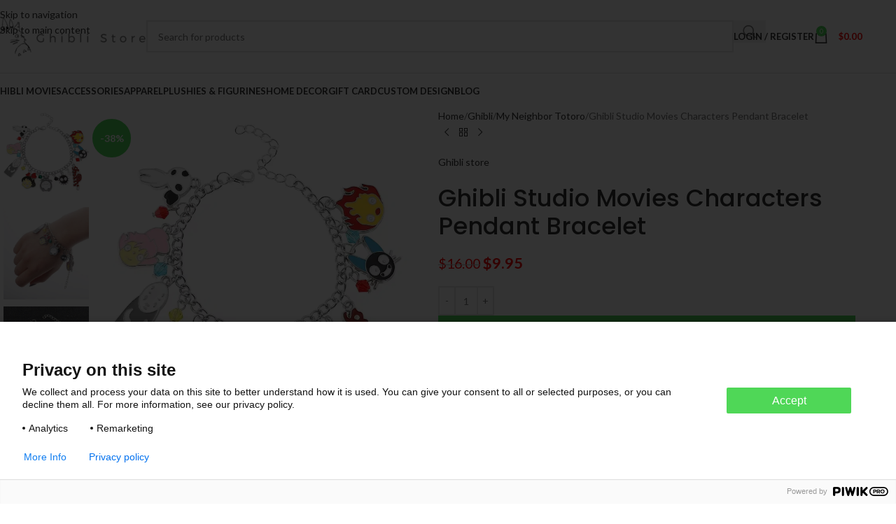

--- FILE ---
content_type: text/html; charset=UTF-8
request_url: https://ghibli.store/products/ghibli-studio-movies-characters-pendant-bracelet/
body_size: 31988
content:
<!DOCTYPE html>
<html lang="en-US">
<head>
	<meta charset="UTF-8">
	<link rel="profile" href="https://gmpg.org/xfn/11">
	<link rel="pingback" href="https://ghibli.store/xmlrpc.php">

	<meta name='robots' content='index, follow, max-image-preview:large, max-snippet:-1, max-video-preview:-1' />
	<style>img:is([sizes="auto" i], [sizes^="auto," i]) { contain-intrinsic-size: 3000px 1500px }</style>
	
<!-- Google Tag Manager for WordPress by gtm4wp.com -->
<script data-cfasync="false" data-pagespeed-no-defer>
	var gtm4wp_datalayer_name = "dataLayer";
	var dataLayer = dataLayer || [];
	const gtm4wp_use_sku_instead = false;
	const gtm4wp_currency = 'USD';
	const gtm4wp_product_per_impression = 10;
	const gtm4wp_clear_ecommerce = false;
	const gtm4wp_datalayer_max_timeout = 2000;
</script>
<!-- End Google Tag Manager for WordPress by gtm4wp.com -->
	<!-- This site is optimized with the Yoast SEO plugin v26.3 - https://yoast.com/wordpress/plugins/seo/ -->
	<title>Ghibli Studio Movies Characters Pendant Bracelet - Ghibli Store</title>
	<meta name="description" content="Buy Ghibli Studio Movies Characters Pendant Bracelet &amp; Other Ghibli Merchandise At Ghibli Store With Free Shipping!" />
	<link rel="canonical" href="https://ghibli.store/products/ghibli-studio-movies-characters-pendant-bracelet/" />
	<meta property="og:locale" content="en_US" />
	<meta property="og:type" content="article" />
	<meta property="og:title" content="Ghibli Studio Movies Characters Pendant Bracelet - Ghibli Store" />
	<meta property="og:description" content="Buy Ghibli Studio Movies Characters Pendant Bracelet &amp; Other Ghibli Merchandise At Ghibli Store With Free Shipping!" />
	<meta property="og:url" content="https://ghibli.store/products/ghibli-studio-movies-characters-pendant-bracelet/" />
	<meta property="og:site_name" content="Ghibli Store" />
	<meta property="article:modified_time" content="2024-12-24T06:48:37+00:00" />
	<meta property="og:image" content="https://ghibli.store/wp-content/uploads/2020/02/H718144e771f24f70919e3558dec32b31j.jpg_960x960q75.jpg_.jpg" />
	<meta property="og:image:width" content="800" />
	<meta property="og:image:height" content="800" />
	<meta property="og:image:type" content="image/jpeg" />
	<meta name="twitter:card" content="summary_large_image" />
	<script type="application/ld+json" class="yoast-schema-graph">{"@context":"https://schema.org","@graph":[{"@type":"WebPage","@id":"https://ghibli.store/products/ghibli-studio-movies-characters-pendant-bracelet/","url":"https://ghibli.store/products/ghibli-studio-movies-characters-pendant-bracelet/","name":"Ghibli Studio Movies Characters Pendant Bracelet - Ghibli Store","isPartOf":{"@id":"https://ghibli.store/#website"},"primaryImageOfPage":{"@id":"https://ghibli.store/products/ghibli-studio-movies-characters-pendant-bracelet/#primaryimage"},"image":{"@id":"https://ghibli.store/products/ghibli-studio-movies-characters-pendant-bracelet/#primaryimage"},"thumbnailUrl":"https://enez76gwp29.exactdn.com/wp-content/uploads/2020/02/H718144e771f24f70919e3558dec32b31j.jpg_960x960q75.jpg_.jpg?strip=all&lossy=1&ssl=1","datePublished":"2020-02-20T22:46:02+00:00","dateModified":"2024-12-24T06:48:37+00:00","description":"Buy Ghibli Studio Movies Characters Pendant Bracelet & Other Ghibli Merchandise At Ghibli Store With Free Shipping!","breadcrumb":{"@id":"https://ghibli.store/products/ghibli-studio-movies-characters-pendant-bracelet/#breadcrumb"},"inLanguage":"en-US","potentialAction":[{"@type":"ReadAction","target":["https://ghibli.store/products/ghibli-studio-movies-characters-pendant-bracelet/"]}]},{"@type":"ImageObject","inLanguage":"en-US","@id":"https://ghibli.store/products/ghibli-studio-movies-characters-pendant-bracelet/#primaryimage","url":"https://enez76gwp29.exactdn.com/wp-content/uploads/2020/02/H718144e771f24f70919e3558dec32b31j.jpg_960x960q75.jpg_.jpg?strip=all&lossy=1&ssl=1","contentUrl":"https://enez76gwp29.exactdn.com/wp-content/uploads/2020/02/H718144e771f24f70919e3558dec32b31j.jpg_960x960q75.jpg_.jpg?strip=all&lossy=1&ssl=1","width":800,"height":800},{"@type":"BreadcrumbList","@id":"https://ghibli.store/products/ghibli-studio-movies-characters-pendant-bracelet/#breadcrumb","itemListElement":[{"@type":"ListItem","position":1,"name":"Home","item":"https://ghibli.store/"},{"@type":"ListItem","position":2,"name":"Shop","item":"https://ghibli.store/shop/"},{"@type":"ListItem","position":3,"name":"Ghibli Studio Movies Characters Pendant Bracelet"}]},{"@type":"WebSite","@id":"https://ghibli.store/#website","url":"https://ghibli.store/","name":"Ghibli Store","description":"The best shop for Studio Ghibli Merchandise","potentialAction":[{"@type":"SearchAction","target":{"@type":"EntryPoint","urlTemplate":"https://ghibli.store/?s={search_term_string}"},"query-input":{"@type":"PropertyValueSpecification","valueRequired":true,"valueName":"search_term_string"}}],"inLanguage":"en-US"}]}</script>
	<!-- / Yoast SEO plugin. -->


<link rel='dns-prefetch' href='//fonts.googleapis.com' />
<link rel='dns-prefetch' href='//enez76gwp29.exactdn.com' />
<link rel='preconnect' href='//enez76gwp29.exactdn.com' />
<link rel="alternate" type="application/rss+xml" title="Ghibli Store &raquo; Feed" href="https://ghibli.store/feed/" />
<link rel="alternate" type="application/rss+xml" title="Ghibli Store &raquo; Comments Feed" href="https://ghibli.store/comments/feed/" />
<link rel="alternate" type="application/rss+xml" title="Ghibli Store &raquo; Ghibli Studio Movies Characters Pendant Bracelet Comments Feed" href="https://ghibli.store/products/ghibli-studio-movies-characters-pendant-bracelet/feed/" />
<link rel='stylesheet' id='wp-block-library-css' href='https://ghibli.store/wp-includes/css/dist/block-library/style.min.css?ver=6.8.3' type='text/css' media='all' />
<style id='getwooplugins-attribute-filter-style-inline-css' type='text/css'>
/*!
 * Variation Swatches for WooCommerce - PRO
 *
 * Author: Emran Ahmed ( emran.bd.08@gmail.com )
 * Date: 11/11/2025, 05:36:05 pm
 * Released under the GPLv3 license.
 */
.storepress-search-list-wrapper{display:flex;flex-direction:column;gap:1px}.storepress-components-search-control{margin-bottom:0!important;position:relative}.storepress-components-search-control input[type=search].storepress-components-search-control__input{border:1px solid #949494;border-radius:2px;box-shadow:0 0 0 transparent;font-family:-apple-system,BlinkMacSystemFont,Segoe UI,Roboto,Oxygen-Sans,Ubuntu,Cantarell,Helvetica Neue,sans-serif;padding:6px 8px;transition:box-shadow .1s linear}@media(prefers-reduced-motion:reduce){.storepress-components-search-control input[type=search].storepress-components-search-control__input{transition-delay:0s;transition-duration:0s}}.storepress-components-search-control input[type=search].storepress-components-search-control__input{line-height:normal}@media(min-width:600px){.storepress-components-search-control input[type=search].storepress-components-search-control__input{font-size:13px;line-height:normal}}.storepress-components-search-control input[type=search].storepress-components-search-control__input:focus{border-color:var(--wp-admin-theme-color);box-shadow:0 0 0 .5px var(--wp-admin-theme-color);outline:2px solid transparent}.storepress-components-search-control input[type=search].storepress-components-search-control__input::-webkit-input-placeholder{color:rgba(30,30,30,.62)}.storepress-components-search-control input[type=search].storepress-components-search-control__input::-moz-placeholder{color:rgba(30,30,30,.62);opacity:1}.storepress-components-search-control input[type=search].storepress-components-search-control__input:-ms-input-placeholder{color:rgba(30,30,30,.62)}.storepress-components-search-control input[type=search].storepress-components-search-control__input{background:#f0f0f0;border:none;display:block;font-size:16px;height:48px;margin-left:0;margin-right:0;padding:16px 48px 16px 16px;width:100%}@media(min-width:600px){.storepress-components-search-control input[type=search].storepress-components-search-control__input{font-size:13px}}.storepress-components-search-control input[type=search].storepress-components-search-control__input:focus{background:#fff;box-shadow:inset 0 0 0 var(--wp-admin-border-width-focus) var(--wp-components-color-accent,var(--wp-admin-theme-color,#3858e9))}.storepress-components-search-control input[type=search].storepress-components-search-control__input::-moz-placeholder{color:#757575}.storepress-components-search-control input[type=search].storepress-components-search-control__input::placeholder{color:#757575}.storepress-components-search-control input[type=search].storepress-components-search-control__input::-webkit-search-cancel-button,.storepress-components-search-control input[type=search].storepress-components-search-control__input::-webkit-search-decoration,.storepress-components-search-control input[type=search].storepress-components-search-control__input::-webkit-search-results-button,.storepress-components-search-control input[type=search].storepress-components-search-control__input::-webkit-search-results-decoration{-webkit-appearance:none}.storepress-components-search-control__icon{align-items:center;bottom:0;display:flex;justify-content:center;position:absolute;right:12px;top:0;width:24px}.storepress-components-search-control__icon>svg{margin:8px 0}.storepress-components-search-control__input-wrapper{position:relative}.storepress-search-list-search-result-wrapper{border:1px solid #f0f0f0}.storepress-search-list-search-result-wrapper li,.storepress-search-list-search-result-wrapper ul{list-style:none;margin:0;padding:0}.storepress-search-list-search-result-wrapper ul{border:1px solid #f0f0f0;max-height:40vh;overflow:auto}.storepress-search-list-search-result-wrapper li{align-items:center;border-bottom:1px solid #f0f0f0;color:#2f2f2f;display:flex;font-family:-apple-system,BlinkMacSystemFont,Segoe UI,Roboto,Oxygen-Sans,Ubuntu,Cantarell,Helvetica Neue,sans-serif;font-size:13px;gap:5px;padding:8px}.storepress-search-list-search-result-wrapper li.selected,.storepress-search-list-search-result-wrapper li:hover{background-color:#f0f0f0}.storepress-search-list-search-result-wrapper li:last-child{border-bottom:none}.storepress-search-list-search-result-wrapper li input{height:20px;margin:0;padding:0;width:20px}.storepress-search-list-search-result-wrapper li input[type=radio]{-webkit-appearance:auto;box-shadow:none}.storepress-search-list-search-result-wrapper li input[type=radio]:before{display:none}.storepress-search-list-search-result-wrapper li .storepress-search-list-search-result-item{background-color:#fff}.storepress-search-list-search-result-wrapper li .storepress-search-list-search-result-item__label{cursor:pointer}.storepress-search-list-search-result-wrapper li .storepress-search-list-search-result-item__title{box-sizing:content-box;height:20px;padding:4px}.storepress-search-list-search-result-wrapper li .storepress-search-list-search-result-item__meta{background-color:#ddd;border-radius:5px;padding:4px}
.wp-block-getwooplugins-attribute-filter .filter-items{display:flex;flex-direction:column;float:none!important;gap:10px;margin:0;padding:0}.wp-block-getwooplugins-attribute-filter .filter-items li{list-style:none}.wp-block-getwooplugins-attribute-filter .filter-items.enabled-filter-display-limit-mode .filter-item:not(.selected):nth-child(n+10){display:none!important}.wp-block-getwooplugins-attribute-filter .filter-items.enabled-filter-display-limit-mode .filter-item-more{align-self:flex-end;display:flex}.wp-block-getwooplugins-attribute-filter.is-style-button .filter-items.enabled-filter-display-limit-mode .filter-item-more{align-items:center;align-self:auto}.wp-block-getwooplugins-attribute-filter .filter-item-more{display:none}.wp-block-getwooplugins-attribute-filter .filter-item{align-items:center;display:flex;flex-direction:row;gap:10px;justify-content:space-between}.wp-block-getwooplugins-attribute-filter .filter-item .item{border:2px solid #fff;box-shadow:var(--wvs-item-box-shadow,0 0 0 1px #a8a8a8);box-sizing:border-box;display:block;height:100%;transition:box-shadow .2s ease;width:100%}.wp-block-getwooplugins-attribute-filter .filter-item .item:hover{box-shadow:var(--wvs-hover-item-box-shadow,0 0 0 3px #ddd)}.wp-block-getwooplugins-attribute-filter .filter-item .text{display:inline-block;font-size:.875em}.wp-block-getwooplugins-attribute-filter .filter-item.style-squared .count,.wp-block-getwooplugins-attribute-filter .filter-item.style-squared .item{border-radius:3px}.wp-block-getwooplugins-attribute-filter .filter-item.style-rounded .item{border-radius:100%}.wp-block-getwooplugins-attribute-filter .filter-item.style-rounded .count{border-radius:12px}.wp-block-getwooplugins-attribute-filter .filter-item-wrapper{align-items:center;display:flex;gap:10px}.wp-block-getwooplugins-attribute-filter .filter-item-contents{display:flex;height:var(--wvs-archive-product-item-height,30px);justify-content:center;position:relative;width:var(--wvs-archive-product-item-width,30px)}.wp-block-getwooplugins-attribute-filter .filter-item .count{border:1px solid rgba(0,0,0,.102);color:#000;font-size:12px;line-height:10px;min-width:10px;padding:5px;text-align:center}.wp-block-getwooplugins-attribute-filter .filter-item-inner{width:100%}.wp-block-getwooplugins-attribute-filter .filter-item.selected{order:-1}.wp-block-getwooplugins-attribute-filter .filter-item.selected .item{box-shadow:var(--wvs-selected-item-box-shadow,0 0 0 2px #000)}.wp-block-getwooplugins-attribute-filter .filter-item.selected .filter-item-inner:before{background-image:var(--wvs-tick);background-position:50%;background-repeat:no-repeat;background-size:60%;content:" ";display:block;height:100%;position:absolute;width:100%}.wp-block-getwooplugins-attribute-filter .filter-item.selected .count{background:#000;border:1px solid #000;color:#fff}.wp-block-getwooplugins-attribute-filter.is-style-button .filter-items{flex-direction:row;flex-wrap:wrap}.wp-block-getwooplugins-attribute-filter.is-style-button .filter-item{border:1px solid rgba(0,0,0,.102);border-radius:3px;margin:0;padding:5px 8px 5px 5px}.wp-block-getwooplugins-attribute-filter.is-style-button .filter-item.style-rounded{border-radius:40px}.wp-block-getwooplugins-attribute-filter.is-style-button .filter-item.selected{border:1px solid #000}

</style>
<link rel='stylesheet' id='cr-frontend-css-css' href='https://ghibli.store/wp-content/plugins/customer-reviews-woocommerce/css/frontend.css?ver=5.88.1' type='text/css' media='all' />
<link rel='stylesheet' id='cr-badges-css-css' href='https://ghibli.store/wp-content/plugins/customer-reviews-woocommerce/css/badges.css?ver=5.88.1' type='text/css' media='all' />
<style id='global-styles-inline-css' type='text/css'>
:root{--wp--preset--aspect-ratio--square: 1;--wp--preset--aspect-ratio--4-3: 4/3;--wp--preset--aspect-ratio--3-4: 3/4;--wp--preset--aspect-ratio--3-2: 3/2;--wp--preset--aspect-ratio--2-3: 2/3;--wp--preset--aspect-ratio--16-9: 16/9;--wp--preset--aspect-ratio--9-16: 9/16;--wp--preset--color--black: #000000;--wp--preset--color--cyan-bluish-gray: #abb8c3;--wp--preset--color--white: #ffffff;--wp--preset--color--pale-pink: #f78da7;--wp--preset--color--vivid-red: #cf2e2e;--wp--preset--color--luminous-vivid-orange: #ff6900;--wp--preset--color--luminous-vivid-amber: #fcb900;--wp--preset--color--light-green-cyan: #7bdcb5;--wp--preset--color--vivid-green-cyan: #00d084;--wp--preset--color--pale-cyan-blue: #8ed1fc;--wp--preset--color--vivid-cyan-blue: #0693e3;--wp--preset--color--vivid-purple: #9b51e0;--wp--preset--gradient--vivid-cyan-blue-to-vivid-purple: linear-gradient(135deg,rgba(6,147,227,1) 0%,rgb(155,81,224) 100%);--wp--preset--gradient--light-green-cyan-to-vivid-green-cyan: linear-gradient(135deg,rgb(122,220,180) 0%,rgb(0,208,130) 100%);--wp--preset--gradient--luminous-vivid-amber-to-luminous-vivid-orange: linear-gradient(135deg,rgba(252,185,0,1) 0%,rgba(255,105,0,1) 100%);--wp--preset--gradient--luminous-vivid-orange-to-vivid-red: linear-gradient(135deg,rgba(255,105,0,1) 0%,rgb(207,46,46) 100%);--wp--preset--gradient--very-light-gray-to-cyan-bluish-gray: linear-gradient(135deg,rgb(238,238,238) 0%,rgb(169,184,195) 100%);--wp--preset--gradient--cool-to-warm-spectrum: linear-gradient(135deg,rgb(74,234,220) 0%,rgb(151,120,209) 20%,rgb(207,42,186) 40%,rgb(238,44,130) 60%,rgb(251,105,98) 80%,rgb(254,248,76) 100%);--wp--preset--gradient--blush-light-purple: linear-gradient(135deg,rgb(255,206,236) 0%,rgb(152,150,240) 100%);--wp--preset--gradient--blush-bordeaux: linear-gradient(135deg,rgb(254,205,165) 0%,rgb(254,45,45) 50%,rgb(107,0,62) 100%);--wp--preset--gradient--luminous-dusk: linear-gradient(135deg,rgb(255,203,112) 0%,rgb(199,81,192) 50%,rgb(65,88,208) 100%);--wp--preset--gradient--pale-ocean: linear-gradient(135deg,rgb(255,245,203) 0%,rgb(182,227,212) 50%,rgb(51,167,181) 100%);--wp--preset--gradient--electric-grass: linear-gradient(135deg,rgb(202,248,128) 0%,rgb(113,206,126) 100%);--wp--preset--gradient--midnight: linear-gradient(135deg,rgb(2,3,129) 0%,rgb(40,116,252) 100%);--wp--preset--font-size--small: 13px;--wp--preset--font-size--medium: 20px;--wp--preset--font-size--large: 36px;--wp--preset--font-size--x-large: 42px;--wp--preset--spacing--20: 0.44rem;--wp--preset--spacing--30: 0.67rem;--wp--preset--spacing--40: 1rem;--wp--preset--spacing--50: 1.5rem;--wp--preset--spacing--60: 2.25rem;--wp--preset--spacing--70: 3.38rem;--wp--preset--spacing--80: 5.06rem;--wp--preset--shadow--natural: 6px 6px 9px rgba(0, 0, 0, 0.2);--wp--preset--shadow--deep: 12px 12px 50px rgba(0, 0, 0, 0.4);--wp--preset--shadow--sharp: 6px 6px 0px rgba(0, 0, 0, 0.2);--wp--preset--shadow--outlined: 6px 6px 0px -3px rgba(255, 255, 255, 1), 6px 6px rgba(0, 0, 0, 1);--wp--preset--shadow--crisp: 6px 6px 0px rgba(0, 0, 0, 1);}:where(body) { margin: 0; }.wp-site-blocks > .alignleft { float: left; margin-right: 2em; }.wp-site-blocks > .alignright { float: right; margin-left: 2em; }.wp-site-blocks > .aligncenter { justify-content: center; margin-left: auto; margin-right: auto; }:where(.is-layout-flex){gap: 0.5em;}:where(.is-layout-grid){gap: 0.5em;}.is-layout-flow > .alignleft{float: left;margin-inline-start: 0;margin-inline-end: 2em;}.is-layout-flow > .alignright{float: right;margin-inline-start: 2em;margin-inline-end: 0;}.is-layout-flow > .aligncenter{margin-left: auto !important;margin-right: auto !important;}.is-layout-constrained > .alignleft{float: left;margin-inline-start: 0;margin-inline-end: 2em;}.is-layout-constrained > .alignright{float: right;margin-inline-start: 2em;margin-inline-end: 0;}.is-layout-constrained > .aligncenter{margin-left: auto !important;margin-right: auto !important;}.is-layout-constrained > :where(:not(.alignleft):not(.alignright):not(.alignfull)){margin-left: auto !important;margin-right: auto !important;}body .is-layout-flex{display: flex;}.is-layout-flex{flex-wrap: wrap;align-items: center;}.is-layout-flex > :is(*, div){margin: 0;}body .is-layout-grid{display: grid;}.is-layout-grid > :is(*, div){margin: 0;}body{padding-top: 0px;padding-right: 0px;padding-bottom: 0px;padding-left: 0px;}a:where(:not(.wp-element-button)){text-decoration: none;}:root :where(.wp-element-button, .wp-block-button__link){background-color: #32373c;border-width: 0;color: #fff;font-family: inherit;font-size: inherit;line-height: inherit;padding: calc(0.667em + 2px) calc(1.333em + 2px);text-decoration: none;}.has-black-color{color: var(--wp--preset--color--black) !important;}.has-cyan-bluish-gray-color{color: var(--wp--preset--color--cyan-bluish-gray) !important;}.has-white-color{color: var(--wp--preset--color--white) !important;}.has-pale-pink-color{color: var(--wp--preset--color--pale-pink) !important;}.has-vivid-red-color{color: var(--wp--preset--color--vivid-red) !important;}.has-luminous-vivid-orange-color{color: var(--wp--preset--color--luminous-vivid-orange) !important;}.has-luminous-vivid-amber-color{color: var(--wp--preset--color--luminous-vivid-amber) !important;}.has-light-green-cyan-color{color: var(--wp--preset--color--light-green-cyan) !important;}.has-vivid-green-cyan-color{color: var(--wp--preset--color--vivid-green-cyan) !important;}.has-pale-cyan-blue-color{color: var(--wp--preset--color--pale-cyan-blue) !important;}.has-vivid-cyan-blue-color{color: var(--wp--preset--color--vivid-cyan-blue) !important;}.has-vivid-purple-color{color: var(--wp--preset--color--vivid-purple) !important;}.has-black-background-color{background-color: var(--wp--preset--color--black) !important;}.has-cyan-bluish-gray-background-color{background-color: var(--wp--preset--color--cyan-bluish-gray) !important;}.has-white-background-color{background-color: var(--wp--preset--color--white) !important;}.has-pale-pink-background-color{background-color: var(--wp--preset--color--pale-pink) !important;}.has-vivid-red-background-color{background-color: var(--wp--preset--color--vivid-red) !important;}.has-luminous-vivid-orange-background-color{background-color: var(--wp--preset--color--luminous-vivid-orange) !important;}.has-luminous-vivid-amber-background-color{background-color: var(--wp--preset--color--luminous-vivid-amber) !important;}.has-light-green-cyan-background-color{background-color: var(--wp--preset--color--light-green-cyan) !important;}.has-vivid-green-cyan-background-color{background-color: var(--wp--preset--color--vivid-green-cyan) !important;}.has-pale-cyan-blue-background-color{background-color: var(--wp--preset--color--pale-cyan-blue) !important;}.has-vivid-cyan-blue-background-color{background-color: var(--wp--preset--color--vivid-cyan-blue) !important;}.has-vivid-purple-background-color{background-color: var(--wp--preset--color--vivid-purple) !important;}.has-black-border-color{border-color: var(--wp--preset--color--black) !important;}.has-cyan-bluish-gray-border-color{border-color: var(--wp--preset--color--cyan-bluish-gray) !important;}.has-white-border-color{border-color: var(--wp--preset--color--white) !important;}.has-pale-pink-border-color{border-color: var(--wp--preset--color--pale-pink) !important;}.has-vivid-red-border-color{border-color: var(--wp--preset--color--vivid-red) !important;}.has-luminous-vivid-orange-border-color{border-color: var(--wp--preset--color--luminous-vivid-orange) !important;}.has-luminous-vivid-amber-border-color{border-color: var(--wp--preset--color--luminous-vivid-amber) !important;}.has-light-green-cyan-border-color{border-color: var(--wp--preset--color--light-green-cyan) !important;}.has-vivid-green-cyan-border-color{border-color: var(--wp--preset--color--vivid-green-cyan) !important;}.has-pale-cyan-blue-border-color{border-color: var(--wp--preset--color--pale-cyan-blue) !important;}.has-vivid-cyan-blue-border-color{border-color: var(--wp--preset--color--vivid-cyan-blue) !important;}.has-vivid-purple-border-color{border-color: var(--wp--preset--color--vivid-purple) !important;}.has-vivid-cyan-blue-to-vivid-purple-gradient-background{background: var(--wp--preset--gradient--vivid-cyan-blue-to-vivid-purple) !important;}.has-light-green-cyan-to-vivid-green-cyan-gradient-background{background: var(--wp--preset--gradient--light-green-cyan-to-vivid-green-cyan) !important;}.has-luminous-vivid-amber-to-luminous-vivid-orange-gradient-background{background: var(--wp--preset--gradient--luminous-vivid-amber-to-luminous-vivid-orange) !important;}.has-luminous-vivid-orange-to-vivid-red-gradient-background{background: var(--wp--preset--gradient--luminous-vivid-orange-to-vivid-red) !important;}.has-very-light-gray-to-cyan-bluish-gray-gradient-background{background: var(--wp--preset--gradient--very-light-gray-to-cyan-bluish-gray) !important;}.has-cool-to-warm-spectrum-gradient-background{background: var(--wp--preset--gradient--cool-to-warm-spectrum) !important;}.has-blush-light-purple-gradient-background{background: var(--wp--preset--gradient--blush-light-purple) !important;}.has-blush-bordeaux-gradient-background{background: var(--wp--preset--gradient--blush-bordeaux) !important;}.has-luminous-dusk-gradient-background{background: var(--wp--preset--gradient--luminous-dusk) !important;}.has-pale-ocean-gradient-background{background: var(--wp--preset--gradient--pale-ocean) !important;}.has-electric-grass-gradient-background{background: var(--wp--preset--gradient--electric-grass) !important;}.has-midnight-gradient-background{background: var(--wp--preset--gradient--midnight) !important;}.has-small-font-size{font-size: var(--wp--preset--font-size--small) !important;}.has-medium-font-size{font-size: var(--wp--preset--font-size--medium) !important;}.has-large-font-size{font-size: var(--wp--preset--font-size--large) !important;}.has-x-large-font-size{font-size: var(--wp--preset--font-size--x-large) !important;}
:where(.wp-block-post-template.is-layout-flex){gap: 1.25em;}:where(.wp-block-post-template.is-layout-grid){gap: 1.25em;}
:where(.wp-block-columns.is-layout-flex){gap: 2em;}:where(.wp-block-columns.is-layout-grid){gap: 2em;}
:root :where(.wp-block-pullquote){font-size: 1.5em;line-height: 1.6;}
</style>
<link rel='stylesheet' id='woof-css' href='https://ghibli.store/wp-content/plugins/woocommerce-products-filter/css/front.css?ver=1.3.7.2' type='text/css' media='all' />
<style id='woof-inline-css' type='text/css'>

.woof_products_top_panel li span, .woof_products_top_panel2 li span{background: url(https://enez76gwp29.exactdn.com/wp-content/plugins/woocommerce-products-filter/img/delete.png?strip=all&lossy=1&ssl=1);background-size: 14px 14px;background-repeat: no-repeat;background-position: right;}
.woof_edit_view{
                    display: none;
                }

</style>
<link rel='stylesheet' id='chosen-drop-down-css' href='https://ghibli.store/wp-content/plugins/woocommerce-products-filter/js/chosen/chosen.min.css?ver=1.3.7.2' type='text/css' media='all' />
<link rel='stylesheet' id='icheck-jquery-color-flat-css' href='https://ghibli.store/wp-content/plugins/woocommerce-products-filter/js/icheck/skins/flat/_all.css?ver=1.3.7.2' type='text/css' media='all' />
<link rel='stylesheet' id='icheck-jquery-color-square-css' href='https://ghibli.store/wp-content/plugins/woocommerce-products-filter/js/icheck/skins/square/_all.css?ver=1.3.7.2' type='text/css' media='all' />
<link rel='stylesheet' id='icheck-jquery-color-minimal-css' href='https://ghibli.store/wp-content/plugins/woocommerce-products-filter/js/icheck/skins/minimal/_all.css?ver=1.3.7.2' type='text/css' media='all' />
<link rel='stylesheet' id='woof_by_author_html_items-css' href='https://ghibli.store/wp-content/plugins/woocommerce-products-filter/ext/by_author/css/by_author.css?ver=1.3.7.2' type='text/css' media='all' />
<link rel='stylesheet' id='woof_by_instock_html_items-css' href='https://ghibli.store/wp-content/plugins/woocommerce-products-filter/ext/by_instock/css/by_instock.css?ver=1.3.7.2' type='text/css' media='all' />
<link rel='stylesheet' id='woof_by_onsales_html_items-css' href='https://ghibli.store/wp-content/plugins/woocommerce-products-filter/ext/by_onsales/css/by_onsales.css?ver=1.3.7.2' type='text/css' media='all' />
<link rel='stylesheet' id='woof_by_text_html_items-css' href='https://ghibli.store/wp-content/plugins/woocommerce-products-filter/ext/by_text/assets/css/front.css?ver=1.3.7.2' type='text/css' media='all' />
<link rel='stylesheet' id='woof_label_html_items-css' href='https://ghibli.store/wp-content/plugins/woocommerce-products-filter/ext/label/css/html_types/label.css?ver=1.3.7.2' type='text/css' media='all' />
<link rel='stylesheet' id='woof_select_radio_check_html_items-css' href='https://ghibli.store/wp-content/plugins/woocommerce-products-filter/ext/select_radio_check/css/html_types/select_radio_check.css?ver=1.3.7.2' type='text/css' media='all' />
<link rel='stylesheet' id='woof_sd_html_items_checkbox-css' href='https://ghibli.store/wp-content/plugins/woocommerce-products-filter/ext/smart_designer/css/elements/checkbox.css?ver=1.3.7.2' type='text/css' media='all' />
<link rel='stylesheet' id='woof_sd_html_items_radio-css' href='https://ghibli.store/wp-content/plugins/woocommerce-products-filter/ext/smart_designer/css/elements/radio.css?ver=1.3.7.2' type='text/css' media='all' />
<link rel='stylesheet' id='woof_sd_html_items_switcher-css' href='https://ghibli.store/wp-content/plugins/woocommerce-products-filter/ext/smart_designer/css/elements/switcher.css?ver=1.3.7.2' type='text/css' media='all' />
<link rel='stylesheet' id='woof_sd_html_items_color-css' href='https://ghibli.store/wp-content/plugins/woocommerce-products-filter/ext/smart_designer/css/elements/color.css?ver=1.3.7.2' type='text/css' media='all' />
<link rel='stylesheet' id='woof_sd_html_items_tooltip-css' href='https://ghibli.store/wp-content/plugins/woocommerce-products-filter/ext/smart_designer/css/tooltip.css?ver=1.3.7.2' type='text/css' media='all' />
<link rel='stylesheet' id='woof_sd_html_items_front-css' href='https://ghibli.store/wp-content/plugins/woocommerce-products-filter/ext/smart_designer/css/front.css?ver=1.3.7.2' type='text/css' media='all' />
<link rel='stylesheet' id='woof-switcher23-css' href='https://ghibli.store/wp-content/plugins/woocommerce-products-filter/css/switcher.css?ver=1.3.7.2' type='text/css' media='all' />
<style id='woocommerce-inline-inline-css' type='text/css'>
.woocommerce form .form-row .required { visibility: visible; }
</style>
<link rel='stylesheet' id='woo-variation-swatches-css' href='https://ghibli.store/wp-content/plugins/woo-variation-swatches/assets/css/frontend.min.css?ver=1743509039' type='text/css' media='all' />
<style id='woo-variation-swatches-inline-css' type='text/css'>
:root {
--wvs-tick:url("data:image/svg+xml;utf8,%3Csvg filter='drop-shadow(0px 0px 2px rgb(0 0 0 / .8))' xmlns='http://www.w3.org/2000/svg'  viewBox='0 0 30 30'%3E%3Cpath fill='none' stroke='%23ffffff' stroke-linecap='round' stroke-linejoin='round' stroke-width='4' d='M4 16L11 23 27 7'/%3E%3C/svg%3E");

--wvs-cross:url("data:image/svg+xml;utf8,%3Csvg filter='drop-shadow(0px 0px 5px rgb(255 255 255 / .6))' xmlns='http://www.w3.org/2000/svg' width='72px' height='72px' viewBox='0 0 24 24'%3E%3Cpath fill='none' stroke='%23ff0000' stroke-linecap='round' stroke-width='0.6' d='M5 5L19 19M19 5L5 19'/%3E%3C/svg%3E");
--wvs-position:left;
--wvs-single-product-large-item-width:40px;
--wvs-single-product-large-item-height:40px;
--wvs-single-product-large-item-font-size:16px;
--wvs-single-product-item-width:40px;
--wvs-single-product-item-height:40px;
--wvs-single-product-item-font-size:16px;
--wvs-archive-product-item-width:30px;
--wvs-archive-product-item-height:30px;
--wvs-archive-product-item-font-size:16px;
--wvs-tooltip-background-color:#333333;
--wvs-tooltip-text-color:#ffffff;
--wvs-item-box-shadow:0 0 0 1px #000000;
--wvs-item-background-color:#FFFFFF;
--wvs-item-text-color:#000000;
--wvs-hover-item-box-shadow:0 0 0 3px #000000;
--wvs-hover-item-background-color:#FFFFFF;
--wvs-hover-item-text-color:#000000;
--wvs-selected-item-box-shadow:0 0 0 2px #000000;
--wvs-selected-item-background-color:#FFFFFF;
--wvs-selected-item-text-color:#000000}
</style>
<link rel='stylesheet' id='wpcot-frontend-css' href='https://ghibli.store/wp-content/plugins/wpc-order-tip/assets/css/frontend.css?ver=6.8.3' type='text/css' media='all' />
<style id='wpcot-frontend-inline-css' type='text/css'>
.wpcot-tips .wpcot-tip .wpcot-tip-values .wpcot-tip-value:hover > span, .wpcot-tips .wpcot-tip .wpcot-tip-values .wpcot-tip-value.active > span, .wpcot-tips .wpcot-tip .wpcot-tip-values .wpcot-tip-value-custom:hover > span, .wpcot-tips .wpcot-tip .wpcot-tip-values .wpcot-tip-value-custom.active > span, .wpcot-tips .wpcot-tip .wpcot-tip-custom .wpcot-tip-custom-form input[type=button]:hover {background-color: #4ed758;} .wpcot-tips .wpcot-tip .wpcot-tip-values .wpcot-tip-value:hover, .wpcot-tips .wpcot-tip .wpcot-tip-values .wpcot-tip-value.active, .wpcot-tips .wpcot-tip .wpcot-tip-values .wpcot-tip-value-custom:hover, .wpcot-tips .wpcot-tip .wpcot-tip-values .wpcot-tip-value-custom.active {border-color: #4ed758;}
</style>
<link rel='stylesheet' id='js_composer_front-css' href='https://ghibli.store/wp-content/plugins/js_composer/assets/css/js_composer.min.css?ver=7.9' type='text/css' media='all' />
<link rel='stylesheet' id='vc_font_awesome_5_shims-css' href='https://ghibli.store/wp-content/plugins/js_composer/assets/lib/vendor/node_modules/@fortawesome/fontawesome-free/css/v4-shims.min.css?ver=7.9' type='text/css' media='all' />
<link rel='stylesheet' id='wd-style-base-css' href='https://ghibli.store/wp-content/themes/woodmart/css/parts/base.min.css?ver=8.3.9' type='text/css' media='all' />
<link rel='stylesheet' id='wd-helpers-wpb-elem-css' href='https://ghibli.store/wp-content/themes/woodmart/css/parts/helpers-wpb-elem.min.css?ver=8.3.9' type='text/css' media='all' />
<link rel='stylesheet' id='wd-wpbakery-base-css' href='https://ghibli.store/wp-content/themes/woodmart/css/parts/int-wpb-base.min.css?ver=8.3.9' type='text/css' media='all' />
<link rel='stylesheet' id='wd-wpbakery-base-deprecated-css' href='https://ghibli.store/wp-content/themes/woodmart/css/parts/int-wpb-base-deprecated.min.css?ver=8.3.9' type='text/css' media='all' />
<link rel='stylesheet' id='wd-notices-fixed-css' href='https://ghibli.store/wp-content/themes/woodmart/css/parts/woo-opt-sticky-notices-old.min.css?ver=8.3.9' type='text/css' media='all' />
<link rel='stylesheet' id='wd-woocommerce-base-css' href='https://ghibli.store/wp-content/themes/woodmart/css/parts/woocommerce-base.min.css?ver=8.3.9' type='text/css' media='all' />
<link rel='stylesheet' id='wd-mod-star-rating-css' href='https://ghibli.store/wp-content/themes/woodmart/css/parts/mod-star-rating.min.css?ver=8.3.9' type='text/css' media='all' />
<link rel='stylesheet' id='wd-woocommerce-block-notices-css' href='https://ghibli.store/wp-content/themes/woodmart/css/parts/woo-mod-block-notices.min.css?ver=8.3.9' type='text/css' media='all' />
<link rel='stylesheet' id='wd-woo-mod-quantity-css' href='https://ghibli.store/wp-content/themes/woodmart/css/parts/woo-mod-quantity.min.css?ver=8.3.9' type='text/css' media='all' />
<link rel='stylesheet' id='wd-woo-single-prod-el-base-css' href='https://ghibli.store/wp-content/themes/woodmart/css/parts/woo-single-prod-el-base.min.css?ver=8.3.9' type='text/css' media='all' />
<link rel='stylesheet' id='wd-woo-mod-stock-status-css' href='https://ghibli.store/wp-content/themes/woodmart/css/parts/woo-mod-stock-status.min.css?ver=8.3.9' type='text/css' media='all' />
<link rel='stylesheet' id='wd-woo-mod-shop-attributes-css' href='https://ghibli.store/wp-content/themes/woodmart/css/parts/woo-mod-shop-attributes.min.css?ver=8.3.9' type='text/css' media='all' />
<link rel='stylesheet' id='wd-wp-blocks-css' href='https://ghibli.store/wp-content/themes/woodmart/css/parts/wp-blocks.min.css?ver=8.3.9' type='text/css' media='all' />
<link rel='stylesheet' id='child-style-css' href='https://ghibli.store/wp-content/themes/woodmart-child/style.css?ver=8.3.9' type='text/css' media='all' />
<link rel='stylesheet' id='wd-woo-opt-demo-store-css' href='https://ghibli.store/wp-content/themes/woodmart/css/parts/woo-opt-demo-store.min.css?ver=8.3.9' type='text/css' media='all' />
<link rel='stylesheet' id='wd-header-base-css' href='https://ghibli.store/wp-content/themes/woodmart/css/parts/header-base.min.css?ver=8.3.9' type='text/css' media='all' />
<link rel='stylesheet' id='wd-mod-tools-css' href='https://ghibli.store/wp-content/themes/woodmart/css/parts/mod-tools.min.css?ver=8.3.9' type='text/css' media='all' />
<link rel='stylesheet' id='wd-header-elements-base-css' href='https://ghibli.store/wp-content/themes/woodmart/css/parts/header-el-base.min.css?ver=8.3.9' type='text/css' media='all' />
<link rel='stylesheet' id='wd-social-icons-css' href='https://ghibli.store/wp-content/themes/woodmart/css/parts/el-social-icons.min.css?ver=8.3.9' type='text/css' media='all' />
<link rel='stylesheet' id='wd-header-search-css' href='https://ghibli.store/wp-content/themes/woodmart/css/parts/header-el-search.min.css?ver=8.3.9' type='text/css' media='all' />
<link rel='stylesheet' id='wd-header-search-form-css' href='https://ghibli.store/wp-content/themes/woodmart/css/parts/header-el-search-form.min.css?ver=8.3.9' type='text/css' media='all' />
<link rel='stylesheet' id='wd-wd-search-form-css' href='https://ghibli.store/wp-content/themes/woodmart/css/parts/wd-search-form.min.css?ver=8.3.9' type='text/css' media='all' />
<link rel='stylesheet' id='wd-wd-search-results-css' href='https://ghibli.store/wp-content/themes/woodmart/css/parts/wd-search-results.min.css?ver=8.3.9' type='text/css' media='all' />
<link rel='stylesheet' id='wd-wd-search-dropdown-css' href='https://ghibli.store/wp-content/themes/woodmart/css/parts/wd-search-dropdown.min.css?ver=8.3.9' type='text/css' media='all' />
<link rel='stylesheet' id='wd-header-my-account-dropdown-css' href='https://ghibli.store/wp-content/themes/woodmart/css/parts/header-el-my-account-dropdown.min.css?ver=8.3.9' type='text/css' media='all' />
<link rel='stylesheet' id='wd-woo-mod-login-form-css' href='https://ghibli.store/wp-content/themes/woodmart/css/parts/woo-mod-login-form.min.css?ver=8.3.9' type='text/css' media='all' />
<link rel='stylesheet' id='wd-header-my-account-css' href='https://ghibli.store/wp-content/themes/woodmart/css/parts/header-el-my-account.min.css?ver=8.3.9' type='text/css' media='all' />
<link rel='stylesheet' id='wd-header-cart-side-css' href='https://ghibli.store/wp-content/themes/woodmart/css/parts/header-el-cart-side.min.css?ver=8.3.9' type='text/css' media='all' />
<link rel='stylesheet' id='wd-header-cart-css' href='https://ghibli.store/wp-content/themes/woodmart/css/parts/header-el-cart.min.css?ver=8.3.9' type='text/css' media='all' />
<link rel='stylesheet' id='wd-widget-shopping-cart-css' href='https://ghibli.store/wp-content/themes/woodmart/css/parts/woo-widget-shopping-cart.min.css?ver=8.3.9' type='text/css' media='all' />
<link rel='stylesheet' id='wd-widget-product-list-css' href='https://ghibli.store/wp-content/themes/woodmart/css/parts/woo-widget-product-list.min.css?ver=8.3.9' type='text/css' media='all' />
<link rel='stylesheet' id='wd-header-mobile-nav-dropdown-css' href='https://ghibli.store/wp-content/themes/woodmart/css/parts/header-el-mobile-nav-dropdown.min.css?ver=8.3.9' type='text/css' media='all' />
<link rel='stylesheet' id='wd-page-title-css' href='https://ghibli.store/wp-content/themes/woodmart/css/parts/page-title.min.css?ver=8.3.9' type='text/css' media='all' />
<link rel='stylesheet' id='wd-woo-single-prod-predefined-css' href='https://ghibli.store/wp-content/themes/woodmart/css/parts/woo-single-prod-predefined.min.css?ver=8.3.9' type='text/css' media='all' />
<link rel='stylesheet' id='wd-woo-single-prod-and-quick-view-predefined-css' href='https://ghibli.store/wp-content/themes/woodmart/css/parts/woo-single-prod-and-quick-view-predefined.min.css?ver=8.3.9' type='text/css' media='all' />
<link rel='stylesheet' id='wd-woo-single-prod-el-tabs-predefined-css' href='https://ghibli.store/wp-content/themes/woodmart/css/parts/woo-single-prod-el-tabs-predefined.min.css?ver=8.3.9' type='text/css' media='all' />
<link rel='stylesheet' id='wd-woo-single-prod-el-gallery-css' href='https://ghibli.store/wp-content/themes/woodmart/css/parts/woo-single-prod-el-gallery.min.css?ver=8.3.9' type='text/css' media='all' />
<link rel='stylesheet' id='wd-woo-single-prod-el-gallery-opt-thumb-left-desktop-css' href='https://ghibli.store/wp-content/themes/woodmart/css/parts/woo-single-prod-el-gallery-opt-thumb-left-desktop.min.css?ver=8.3.9' type='text/css' media='all' />
<link rel='stylesheet' id='wd-swiper-css' href='https://ghibli.store/wp-content/themes/woodmart/css/parts/lib-swiper.min.css?ver=8.3.9' type='text/css' media='all' />
<link rel='stylesheet' id='wd-woo-mod-product-labels-css' href='https://ghibli.store/wp-content/themes/woodmart/css/parts/woo-mod-product-labels.min.css?ver=8.3.9' type='text/css' media='all' />
<link rel='stylesheet' id='wd-woo-mod-product-labels-round-css' href='https://ghibli.store/wp-content/themes/woodmart/css/parts/woo-mod-product-labels-round.min.css?ver=8.3.9' type='text/css' media='all' />
<link rel='stylesheet' id='wd-swiper-arrows-css' href='https://ghibli.store/wp-content/themes/woodmart/css/parts/lib-swiper-arrows.min.css?ver=8.3.9' type='text/css' media='all' />
<link rel='stylesheet' id='wd-photoswipe-css' href='https://ghibli.store/wp-content/themes/woodmart/css/parts/lib-photoswipe.min.css?ver=8.3.9' type='text/css' media='all' />
<link rel='stylesheet' id='wd-woo-single-prod-el-navigation-css' href='https://ghibli.store/wp-content/themes/woodmart/css/parts/woo-single-prod-el-navigation.min.css?ver=8.3.9' type='text/css' media='all' />
<link rel='stylesheet' id='wd-tabs-css' href='https://ghibli.store/wp-content/themes/woodmart/css/parts/el-tabs.min.css?ver=8.3.9' type='text/css' media='all' />
<link rel='stylesheet' id='wd-woo-single-prod-el-tabs-opt-layout-tabs-css' href='https://ghibli.store/wp-content/themes/woodmart/css/parts/woo-single-prod-el-tabs-opt-layout-tabs.min.css?ver=8.3.9' type='text/css' media='all' />
<link rel='stylesheet' id='wd-accordion-css' href='https://ghibli.store/wp-content/themes/woodmart/css/parts/el-accordion.min.css?ver=8.3.9' type='text/css' media='all' />
<link rel='stylesheet' id='wd-accordion-elem-wpb-css' href='https://ghibli.store/wp-content/themes/woodmart/css/parts/el-accordion-wpb-elem.min.css?ver=8.3.9' type='text/css' media='all' />
<link rel='stylesheet' id='wd-woo-single-prod-el-reviews-css' href='https://ghibli.store/wp-content/themes/woodmart/css/parts/woo-single-prod-el-reviews.min.css?ver=8.3.9' type='text/css' media='all' />
<link rel='stylesheet' id='wd-woo-single-prod-el-reviews-style-1-css' href='https://ghibli.store/wp-content/themes/woodmart/css/parts/woo-single-prod-el-reviews-style-1.min.css?ver=8.3.9' type='text/css' media='all' />
<link rel='stylesheet' id='wd-post-types-mod-comments-css' href='https://ghibli.store/wp-content/themes/woodmart/css/parts/post-types-mod-comments.min.css?ver=8.3.9' type='text/css' media='all' />
<link rel='stylesheet' id='wd-product-loop-css' href='https://ghibli.store/wp-content/themes/woodmart/css/parts/woo-product-loop.min.css?ver=8.3.9' type='text/css' media='all' />
<link rel='stylesheet' id='wd-product-loop-quick-css' href='https://ghibli.store/wp-content/themes/woodmart/css/parts/woo-product-loop-quick.min.css?ver=8.3.9' type='text/css' media='all' />
<link rel='stylesheet' id='wd-woo-mod-add-btn-replace-css' href='https://ghibli.store/wp-content/themes/woodmart/css/parts/woo-mod-add-btn-replace.min.css?ver=8.3.9' type='text/css' media='all' />
<link rel='stylesheet' id='wd-mfp-popup-css' href='https://ghibli.store/wp-content/themes/woodmart/css/parts/lib-magnific-popup.min.css?ver=8.3.9' type='text/css' media='all' />
<link rel='stylesheet' id='wd-mod-animations-transform-css' href='https://ghibli.store/wp-content/themes/woodmart/css/parts/mod-animations-transform.min.css?ver=8.3.9' type='text/css' media='all' />
<link rel='stylesheet' id='wd-mod-transform-css' href='https://ghibli.store/wp-content/themes/woodmart/css/parts/mod-transform.min.css?ver=8.3.9' type='text/css' media='all' />
<link rel='stylesheet' id='wd-swiper-pagin-css' href='https://ghibli.store/wp-content/themes/woodmart/css/parts/lib-swiper-pagin.min.css?ver=8.3.9' type='text/css' media='all' />
<link rel='stylesheet' id='wd-footer-base-css' href='https://ghibli.store/wp-content/themes/woodmart/css/parts/footer-base.min.css?ver=8.3.9' type='text/css' media='all' />
<link rel='stylesheet' id='wd-widget-nav-css' href='https://ghibli.store/wp-content/themes/woodmart/css/parts/widget-nav.min.css?ver=8.3.9' type='text/css' media='all' />
<link rel='stylesheet' id='wd-scroll-top-css' href='https://ghibli.store/wp-content/themes/woodmart/css/parts/opt-scrolltotop.min.css?ver=8.3.9' type='text/css' media='all' />
<link rel='stylesheet' id='xts-google-fonts-css' href='https://fonts.googleapis.com/css?family=Lato%3A400%2C700%7CPoppins%3A400%2C600%2C500&#038;ver=8.3.9' type='text/css' media='all' />
<script type="text/javascript" id="woof-husky-js-extra">
/* <![CDATA[ */
var woof_husky_txt = {"ajax_url":"https:\/\/ghibli.store\/wp-admin\/admin-ajax.php","plugin_uri":"https:\/\/ghibli.store\/wp-content\/plugins\/woocommerce-products-filter\/ext\/by_text\/","loader":"https:\/\/ghibli.store\/wp-content\/plugins\/woocommerce-products-filter\/ext\/by_text\/assets\/img\/ajax-loader.gif","not_found":"Nothing found!","prev":"Prev","next":"Next","site_link":"https:\/\/ghibli.store","default_data":{"placeholder":"","behavior":"title","search_by_full_word":0,"autocomplete":1,"how_to_open_links":0,"taxonomy_compatibility":0,"sku_compatibility":0,"custom_fields":"","search_desc_variant":0,"view_text_length":10,"min_symbols":3,"max_posts":10,"image":"","notes_for_customer":"","template":"default","max_open_height":300,"page":0}};
/* ]]> */
</script>
<script type="text/javascript" src="https://ghibli.store/wp-content/plugins/woocommerce-products-filter/ext/by_text/assets/js/husky.js?ver=1.3.7.2" id="woof-husky-js"></script>
<script type="text/javascript" src="https://ghibli.store/wp-includes/js/jquery/jquery.min.js?ver=3.7.1" id="jquery-core-js"></script>
<script type="text/javascript" src="https://ghibli.store/wp-includes/js/jquery/jquery-migrate.min.js?ver=3.4.1" id="jquery-migrate-js"></script>
<script type="text/javascript" src="https://ghibli.store/wp-content/plugins/woocommerce/assets/js/jquery-blockui/jquery.blockUI.min.js?ver=2.7.0-wc.9.9.6" id="jquery-blockui-js" data-wp-strategy="defer"></script>
<script type="text/javascript" id="wc-add-to-cart-js-extra">
/* <![CDATA[ */
var wc_add_to_cart_params = {"ajax_url":"\/wp-admin\/admin-ajax.php","wc_ajax_url":"\/?wc-ajax=%%endpoint%%","i18n_view_cart":"View cart","cart_url":"https:\/\/ghibli.store\/cart\/","is_cart":"","cart_redirect_after_add":"no"};
/* ]]> */
</script>
<script type="text/javascript" src="https://ghibli.store/wp-content/plugins/woocommerce/assets/js/frontend/add-to-cart.min.js?ver=9.9.6" id="wc-add-to-cart-js" data-wp-strategy="defer"></script>
<script type="text/javascript" src="https://ghibli.store/wp-content/plugins/woocommerce/assets/js/zoom/jquery.zoom.min.js?ver=1.7.21-wc.9.9.6" id="zoom-js" defer="defer" data-wp-strategy="defer"></script>
<script type="text/javascript" id="wc-single-product-js-extra">
/* <![CDATA[ */
var wc_single_product_params = {"i18n_required_rating_text":"Please select a rating","i18n_rating_options":["1 of 5 stars","2 of 5 stars","3 of 5 stars","4 of 5 stars","5 of 5 stars"],"i18n_product_gallery_trigger_text":"View full-screen image gallery","review_rating_required":"yes","flexslider":{"rtl":false,"animation":"slide","smoothHeight":true,"directionNav":false,"controlNav":"thumbnails","slideshow":false,"animationSpeed":500,"animationLoop":false,"allowOneSlide":false},"zoom_enabled":"","zoom_options":[],"photoswipe_enabled":"","photoswipe_options":{"shareEl":false,"closeOnScroll":false,"history":false,"hideAnimationDuration":0,"showAnimationDuration":0},"flexslider_enabled":""};
/* ]]> */
</script>
<script type="text/javascript" src="https://ghibli.store/wp-content/plugins/woocommerce/assets/js/frontend/single-product.min.js?ver=9.9.6" id="wc-single-product-js" defer="defer" data-wp-strategy="defer"></script>
<script type="text/javascript" src="https://ghibli.store/wp-content/plugins/woocommerce/assets/js/js-cookie/js.cookie.min.js?ver=2.1.4-wc.9.9.6" id="js-cookie-js" defer="defer" data-wp-strategy="defer"></script>
<script type="text/javascript" id="woocommerce-js-extra">
/* <![CDATA[ */
var woocommerce_params = {"ajax_url":"\/wp-admin\/admin-ajax.php","wc_ajax_url":"\/?wc-ajax=%%endpoint%%","i18n_password_show":"Show password","i18n_password_hide":"Hide password"};
/* ]]> */
</script>
<script type="text/javascript" src="https://ghibli.store/wp-content/plugins/woocommerce/assets/js/frontend/woocommerce.min.js?ver=9.9.6" id="woocommerce-js" defer="defer" data-wp-strategy="defer"></script>
<script type="text/javascript" src="https://ghibli.store/wp-content/plugins/js_composer/assets/js/vendors/woocommerce-add-to-cart.js?ver=7.9" id="vc_woocommerce-add-to-cart-js-js"></script>
<script type="text/javascript" src="https://ghibli.store/wp-content/themes/woodmart/js/libs/device.min.js?ver=8.3.9" id="wd-device-library-js"></script>
<script type="text/javascript" src="https://ghibli.store/wp-content/themes/woodmart/js/scripts/global/scrollBar.min.js?ver=8.3.9" id="wd-scrollbar-js"></script>
<script></script><link rel="https://api.w.org/" href="https://ghibli.store/wp-json/" /><link rel="alternate" title="JSON" type="application/json" href="https://ghibli.store/wp-json/wp/v2/product/26393" /><link rel="EditURI" type="application/rsd+xml" title="RSD" href="https://ghibli.store/xmlrpc.php?rsd" />
<meta name="generator" content="WordPress 6.8.3" />
<meta name="generator" content="WooCommerce 9.9.6" />
<link rel='shortlink' href='https://ghibli.store/?p=26393' />
<link rel="alternate" title="oEmbed (JSON)" type="application/json+oembed" href="https://ghibli.store/wp-json/oembed/1.0/embed?url=https%3A%2F%2Fghibli.store%2Fproducts%2Fghibli-studio-movies-characters-pendant-bracelet%2F" />
<link rel="alternate" title="oEmbed (XML)" type="text/xml+oembed" href="https://ghibli.store/wp-json/oembed/1.0/embed?url=https%3A%2F%2Fghibli.store%2Fproducts%2Fghibli-studio-movies-characters-pendant-bracelet%2F&#038;format=xml" />

<!-- This website runs the Product Feed PRO for WooCommerce by AdTribes.io plugin - version woocommercesea_option_installed_version -->
<meta name="referrer" content="no-referrer" /><link class="cs_pp_element" rel="preload" href="https://ghilistore.com?checkout=yes" as="document">
<!-- Google Tag Manager for WordPress by gtm4wp.com -->
<!-- GTM Container placement set to automatic -->
<script data-cfasync="false" data-pagespeed-no-defer>
	var dataLayer_content = {"pagePostType":"product","pagePostType2":"single-product","pagePostAuthor":"admin","customerTotalOrders":0,"customerTotalOrderValue":0,"customerFirstName":"","customerLastName":"","customerBillingFirstName":"","customerBillingLastName":"","customerBillingCompany":"","customerBillingAddress1":"","customerBillingAddress2":"","customerBillingCity":"","customerBillingState":"","customerBillingPostcode":"","customerBillingCountry":"","customerBillingEmail":"","customerBillingEmailHash":"","customerBillingPhone":"","customerShippingFirstName":"","customerShippingLastName":"","customerShippingCompany":"","customerShippingAddress1":"","customerShippingAddress2":"","customerShippingCity":"","customerShippingState":"","customerShippingPostcode":"","customerShippingCountry":"","cartContent":{"totals":{"applied_coupons":[],"discount_total":0,"subtotal":0,"total":0},"items":[]},"productRatingCounts":[],"productAverageRating":0,"productReviewCount":0,"productType":"simple","productIsVariable":0};
	dataLayer.push( dataLayer_content );
</script>
<script data-cfasync="false" data-pagespeed-no-defer>
(function(w,d,s,l,i){w[l]=w[l]||[];w[l].push({'gtm.start':
new Date().getTime(),event:'gtm.js'});var f=d.getElementsByTagName(s)[0],
j=d.createElement(s),dl=l!='dataLayer'?'&l='+l:'';j.async=true;j.src=
'//www.googletagmanager.com/gtm.js?id='+i+dl;f.parentNode.insertBefore(j,f);
})(window,document,'script','dataLayer','GTM-KW9WTCD');
</script>
<!-- End Google Tag Manager for WordPress by gtm4wp.com -->					<meta name="viewport" content="width=device-width, initial-scale=1.0, maximum-scale=2">
										<noscript><style>.woocommerce-product-gallery{ opacity: 1 !important; }</style></noscript>
	<meta name="generator" content="Powered by WPBakery Page Builder - drag and drop page builder for WordPress."/>
<link rel="icon" href="https://enez76gwp29.exactdn.com/wp-content/uploads/2020/04/favicon.png?strip=all&#038;lossy=1&#038;resize=32%2C32&#038;ssl=1" sizes="32x32" />
<link rel="icon" href="https://enez76gwp29.exactdn.com/wp-content/uploads/2020/04/favicon.png?strip=all&#038;lossy=1&#038;resize=192%2C192&#038;ssl=1" sizes="192x192" />
<link rel="apple-touch-icon" href="https://enez76gwp29.exactdn.com/wp-content/uploads/2020/04/favicon.png?strip=all&#038;lossy=1&#038;resize=180%2C180&#038;ssl=1" />
<meta name="msapplication-TileImage" content="https://enez76gwp29.exactdn.com/wp-content/uploads/2020/04/favicon.png?strip=all&#038;lossy=1&#038;resize=253%2C270&#038;ssl=1" />
<style>
		
		</style><noscript><style> .wpb_animate_when_almost_visible { opacity: 1; }</style></noscript>			<style id="wd-style-default_header-css" data-type="wd-style-default_header">
				:root{
	--wd-top-bar-h: .00001px;
	--wd-top-bar-sm-h: .00001px;
	--wd-top-bar-sticky-h: 40px;
	--wd-top-bar-brd-w: .00001px;

	--wd-header-general-h: 104px;
	--wd-header-general-sm-h: 60px;
	--wd-header-general-sticky-h: .00001px;
	--wd-header-general-brd-w: 1px;

	--wd-header-bottom-h: 50px;
	--wd-header-bottom-sm-h: .00001px;
	--wd-header-bottom-sticky-h: .00001px;
	--wd-header-bottom-brd-w: .00001px;

	--wd-header-clone-h: .00001px;

	--wd-header-brd-w: calc(var(--wd-top-bar-brd-w) + var(--wd-header-general-brd-w) + var(--wd-header-bottom-brd-w));
	--wd-header-h: calc(var(--wd-top-bar-h) + var(--wd-header-general-h) + var(--wd-header-bottom-h) + var(--wd-header-brd-w));
	--wd-header-sticky-h: calc(var(--wd-top-bar-sticky-h) + var(--wd-header-general-sticky-h) + var(--wd-header-bottom-sticky-h) + var(--wd-header-clone-h) + var(--wd-header-brd-w));
	--wd-header-sm-h: calc(var(--wd-top-bar-sm-h) + var(--wd-header-general-sm-h) + var(--wd-header-bottom-sm-h) + var(--wd-header-brd-w));
}




:root:has(.whb-general-header.whb-border-boxed) {
	--wd-header-general-brd-w: .00001px;
}

@media (max-width: 1024px) {
:root:has(.whb-general-header.whb-hidden-mobile) {
	--wd-header-general-brd-w: .00001px;
}
}


.whb-header-bottom .wd-dropdown {
	margin-top: 4px;
}

.whb-header-bottom .wd-dropdown:after {
	height: 15px;
}



		
.whb-top-bar {
	background-color: rgba(78, 215, 88, 1);
}

.whb-duljtjrl87kj7pmuut6b form.searchform {
	--wd-form-height: 46px;
}
.whb-general-header {
	border-color: rgba(129, 129, 129, 0.2);border-bottom-width: 1px;border-bottom-style: solid;
}
			</style>
						<style id="wd-style-theme_settings_default-css" data-type="wd-style-theme_settings_default">
				@font-face {
	font-weight: normal;
	font-style: normal;
	font-family: "woodmart-font";
	src: url("//ghibli.store/wp-content/themes/woodmart/fonts/woodmart-font-1-400.woff2?v=8.3.9") format("woff2");
}

@font-face {
	font-family: "star";
	font-weight: 400;
	font-style: normal;
	src: url("//ghibli.store/wp-content/plugins/woocommerce/assets/fonts/star.eot?#iefix") format("embedded-opentype"), url("//ghibli.store/wp-content/plugins/woocommerce/assets/fonts/star.woff") format("woff"), url("//ghibli.store/wp-content/plugins/woocommerce/assets/fonts/star.ttf") format("truetype"), url("//ghibli.store/wp-content/plugins/woocommerce/assets/fonts/star.svg#star") format("svg");
}

@font-face {
	font-family: "WooCommerce";
	font-weight: 400;
	font-style: normal;
	src: url("//ghibli.store/wp-content/plugins/woocommerce/assets/fonts/WooCommerce.eot?#iefix") format("embedded-opentype"), url("//ghibli.store/wp-content/plugins/woocommerce/assets/fonts/WooCommerce.woff") format("woff"), url("//ghibli.store/wp-content/plugins/woocommerce/assets/fonts/WooCommerce.ttf") format("truetype"), url("//ghibli.store/wp-content/plugins/woocommerce/assets/fonts/WooCommerce.svg#WooCommerce") format("svg");
}

:root {
	--wd-text-font: "Lato", Arial, Helvetica, sans-serif;
	--wd-text-font-weight: 400;
	--wd-text-color: #777777;
	--wd-text-font-size: 14px;
	--wd-title-font: "Poppins", Arial, Helvetica, sans-serif;
	--wd-title-font-weight: 600;
	--wd-title-color: #242424;
	--wd-entities-title-font: "Poppins", Arial, Helvetica, sans-serif;
	--wd-entities-title-font-weight: 500;
	--wd-entities-title-color: #333333;
	--wd-entities-title-color-hover: rgb(51 51 51 / 65%);
	--wd-alternative-font: "Lato", Arial, Helvetica, sans-serif;
	--wd-widget-title-font: "Poppins", Arial, Helvetica, sans-serif;
	--wd-widget-title-font-weight: 600;
	--wd-widget-title-transform: uppercase;
	--wd-widget-title-color: #333;
	--wd-widget-title-font-size: 16px;
	--wd-header-el-font: "Lato", Arial, Helvetica, sans-serif;
	--wd-header-el-font-weight: 700;
	--wd-header-el-transform: uppercase;
	--wd-header-el-font-size: 13px;
	--wd-otl-style: dotted;
	--wd-otl-width: 2px;
	--wd-primary-color: #4ed758;
	--wd-alternative-color: #fbbc34;
	--btn-default-bgcolor: #f7f7f7;
	--btn-default-bgcolor-hover: #efefef;
	--btn-accented-bgcolor: #4ed758;
	--btn-accented-bgcolor-hover: #4ed758;
	--wd-form-brd-width: 2px;
	--notices-success-bg: #459647;
	--notices-success-color: #fff;
	--notices-warning-bg: #E0B252;
	--notices-warning-color: #fff;
	--wd-link-color: #333333;
	--wd-link-color-hover: #242424;
}
.wd-age-verify-wrap {
	--wd-popup-width: 500px;
}
.wd-popup.wd-promo-popup {
	background-color: #111111;
	background-image: none;
	background-repeat: no-repeat;
	background-size: contain;
	background-position: left center;
}
.wd-promo-popup-wrap {
	--wd-popup-width: 800px;
}
:is(.woodmart-woocommerce-layered-nav, .wd-product-category-filter) .wd-scroll-content {
	max-height: 280px;
}
.wd-page-title .wd-page-title-bg img {
	object-fit: cover;
	object-position: center center;
}
.wd-footer {
	background-color: #222222;
	background-image: none;
}
.mfp-wrap.wd-popup-quick-view-wrap {
	--wd-popup-width: 920px;
}
:root{
--wd-container-w: 1222px;
--wd-form-brd-radius: 0px;
--btn-default-color: #333;
--btn-default-color-hover: #333;
--btn-accented-color: #fff;
--btn-accented-color-hover: #fff;
--btn-default-brd-radius: 0px;
--btn-default-box-shadow: none;
--btn-default-box-shadow-hover: none;
--btn-default-box-shadow-active: none;
--btn-default-bottom: 0px;
--btn-accented-bottom-active: -1px;
--btn-accented-brd-radius: 0px;
--btn-accented-box-shadow: inset 0 -2px 0 rgba(0, 0, 0, .15);
--btn-accented-box-shadow-hover: inset 0 -2px 0 rgba(0, 0, 0, .15);
--wd-brd-radius: 0px;
}

@media (min-width: 1222px) {
[data-vc-full-width]:not([data-vc-stretch-content]),
:is(.vc_section, .vc_row).wd-section-stretch {
padding-left: calc((100vw - 1222px - var(--wd-sticky-nav-w) - var(--wd-scroll-w)) / 2);
padding-right: calc((100vw - 1222px - var(--wd-sticky-nav-w) - var(--wd-scroll-w)) / 2);
}
}


.wd-page-title {
background-color: #0a0a0a;
}

.item-with-label a span {
    color:#fff !important;
}
#disableclick img {
	     pointer-events: none;

}
.amount {
    color:red !important;
}
.woodmart-info-box {
    margin-bottom: 15px;
}
.footer-container {
    background-color: #092143;
    background: linear-gradient(180deg, rgba(2,0,36,1) 0%, rgb(9, 33, 67) 40%, rgb(9, 33, 67) 100%);
}
#text-17 {
    border-bottom: 1px solid #5f5f5f69;
}
footer a {
    letter-spacing: 1px;
    color: #fff !important;
    font-size: 12px;
}
footer p {
    letter-spacing: 1px;
    color: #fff !important;
    font-size: 12px;
}
footer {
    letter-spacing: 1px;
    color: #fff !important;
    font-size: 12px;
}
footer li {
    margin-bottom:7px !important;
}
.safe_checkout {
    text-align: center;
    overflow: hidden;
    margin-bottom:5px;
}
.safe_checkout h3 {
    font-weight: 400;
    font-size: 18px;
}
.single_product_page_info {
    margin-top: 30px;
    background: #f7f7f8;
    padding: 20px 25px !important;
}
.single_product_page_info .info-box-inner {
    color: black;
    letter-spacing: 0.5px;
}
.info-secure {
    width: 100%;
    position: relative;
    text-align: center;
    padding: 15px 15px 15px;
    margin: 30px 0 0;
    border: 1px solid #ddd;
}
.info-secure .head {
    font-size: 16px;
    position: absolute;
    top: -12px;
    left: 0;
    width: 100%;
}
.info-secure .head span {
    background: #fff;
    padding: 0 10px;
    font-size: 15px;
    color: #797979;
    text-transform: capitalize;
}
.single_add_to_cart_button {
    display: block;
    width: 100%;
    color: #fff;
    border: 0;
    border-radius: 0;
    font-size: 1.5rem;
    text-transform: uppercase;
    font-weight: 600;
    padding: 25px;
}
.menu_special_offer a {
    background: #092142;
    padding: 10px;
    color:#fff !important;
}
body .basel-scroll-content .product_meta .sku_wrapper{
display:none;
}
.comment_container .woocommerce-review__dash,
.comment_container .woocommerce-review__published-date {
  display: none;
}

.popup-quick-view .sku_wrapper {
display:none!important;
}

.meta-post-categories {
	visibility: hidden;
	opacity:0;
}			</style>
			</head>

<body class="wp-singular product-template-default single single-product postid-26393 wp-theme-woodmart wp-child-theme-woodmart-child theme-woodmart woocommerce woocommerce-page woocommerce-demo-store woocommerce-no-js woo-variation-swatches wvs-behavior-blur-no-cross wvs-theme-woodmart-child wvs-tooltip wrapper-full-width  categories-accordion-on woodmart-ajax-shop-on notifications-sticky wpb-js-composer js-comp-ver-7.9 vc_responsive">
			<script type="text/javascript" id="wd-flicker-fix">// Flicker fix.</script><p role="complementary" aria-label="Store notice" class="woocommerce-store-notice demo_store" data-notice-id="f39dfa82a3844a62b6a60754abc70ff5" style="display:none;">If you are experiencing checkout troubles, please capture a screenshot and email us for assistance. Thank you, and apologize for this inconvenience! <a role="button" href="#" class="woocommerce-store-notice__dismiss-link">Dismiss</a></p>
<!-- GTM Container placement set to automatic -->
<!-- Google Tag Manager (noscript) -->
				<noscript><iframe src="https://www.googletagmanager.com/ns.html?id=GTM-KW9WTCD" height="0" width="0" style="display:none;visibility:hidden" aria-hidden="true"></iframe></noscript>
<!-- End Google Tag Manager (noscript) -->		<div class="wd-skip-links">
								<a href="#menu-main-menu" class="wd-skip-navigation btn">
						Skip to navigation					</a>
								<a href="#main-content" class="wd-skip-content btn">
				Skip to main content			</a>
		</div>
			
	
	<div class="wd-page-wrapper website-wrapper">
									<header class="whb-header whb-default_header whb-sticky-shadow whb-scroll-stick whb-sticky-real">
					<div class="whb-main-header">
	
<div class="whb-row whb-top-bar whb-sticky-row whb-with-bg whb-without-border whb-color-dark whb-hidden-desktop whb-hidden-mobile whb-flex-flex-middle">
	<div class="container">
		<div class="whb-flex-row whb-top-bar-inner">
			<div class="whb-column whb-col-left whb-column5 whb-visible-lg">
	
<div class="wd-header-text reset-last-child whb-kjomllktuupsvasin4d0"><h5 style="text-align: center;">We're on shipment system maintenance from now to February 15th, your order will be shipped after this time. Please understand and be patient.</h5></div>
</div>
<div class="whb-column whb-col-center whb-column6 whb-visible-lg whb-empty-column">
	</div>
<div class="whb-column whb-col-right whb-column7 whb-visible-lg">
				<div
						class="wd-social-icons  wd-style-default wd-size-small social-follow wd-shape-circle  whb-9q9mot1f70mya0bam2om color-scheme-dark text-center">
				
				
									<a rel="noopener noreferrer nofollow" href="https://www.facebook.com/GhibliStore-109453166288541" target="_blank" class="wd-social-icon social-facebook" aria-label="Facebook social link">
						<span class="wd-icon"></span>
											</a>
				
				
				
				
									<a rel="noopener noreferrer nofollow" href="https://www.instagram.com/ghibli.store/" target="_blank" class="wd-social-icon social-instagram" aria-label="Instagram social link">
						<span class="wd-icon"></span>
											</a>
				
				
				
				
				
				
				
				
				
				
				
				
				
				
				
				
				
				
				
				
				
				
			</div>

		</div>
<div class="whb-column whb-col-mobile whb-column_mobile1 whb-hidden-lg">
	
<div class="wd-header-text reset-last-child whb-noqoeg3621rmmu6gasnu"><h6 style="text-align: center;">We're on shipment system maintenance from now to February 15th, your order will be shipped after this time. Please understand and be patient.</h6></div>
<div class="wd-header-divider whb-divider-default whb-pljrwictrjhvxetl16oo"></div>
			<div
						class="wd-social-icons  wd-style-default wd-size-small social-follow wd-shape-circle  whb-16l44tb71kcsubcvopca color-scheme-dark text-center">
				
				
									<a rel="noopener noreferrer nofollow" href="https://www.facebook.com/GhibliStore-109453166288541" target="_blank" class="wd-social-icon social-facebook" aria-label="Facebook social link">
						<span class="wd-icon"></span>
											</a>
				
				
				
				
									<a rel="noopener noreferrer nofollow" href="https://www.instagram.com/ghibli.store/" target="_blank" class="wd-social-icon social-instagram" aria-label="Instagram social link">
						<span class="wd-icon"></span>
											</a>
				
				
				
				
				
				
				
				
				
				
				
				
				
				
				
				
				
				
				
				
				
				
			</div>

		</div>
		</div>
	</div>
</div>

<div class="whb-row whb-general-header whb-not-sticky-row whb-without-bg whb-border-fullwidth whb-color-dark whb-flex-flex-middle">
	<div class="container">
		<div class="whb-flex-row whb-general-header-inner">
			<div class="whb-column whb-col-left whb-column8 whb-visible-lg">
	<div class="site-logo whb-250rtwdwz5p8e5b7tpw0 wd-switch-logo">
	<a href="https://ghibli.store/" class="wd-logo wd-main-logo" rel="home" aria-label="Site logo">
		<img src="https://enez76gwp29.exactdn.com/wp-content/uploads/2020/04/Ghibli_logo.png?strip=all&amp;lossy=1&amp;ssl=1" alt="Ghibli Store" style="max-width: 250px;" loading="lazy" />	</a>
					<a href="https://ghibli.store/" class="wd-logo wd-sticky-logo" rel="home">
			<img src="https://enez76gwp29.exactdn.com/wp-content/uploads/2020/04/Ghibli_logo.png?strip=all&lossy=1&ssl=1" alt="Ghibli Store" style="max-width: 150px;" />		</a>
	</div>
</div>
<div class="whb-column whb-col-center whb-column9 whb-visible-lg">
	<div class="wd-search-form  wd-header-search-form wd-display-form whb-duljtjrl87kj7pmuut6b">

<form role="search" method="get" class="searchform  wd-style-default woodmart-ajax-search" action="https://ghibli.store/"  data-thumbnail="1" data-price="1" data-post_type="product" data-count="20" data-sku="0" data-symbols_count="3" data-include_cat_search="no" autocomplete="off">
	<input type="text" class="s" placeholder="Search for products" value="" name="s" aria-label="Search" title="Search for products" required>
	<input type="hidden" name="post_type" value="product">

	<span tabindex="0" aria-label="Clear search" class="wd-clear-search wd-role-btn wd-hide"></span>

	
	<button type="submit" class="searchsubmit">
		<span>
			Search		</span>
			</button>
</form>

	<div class="wd-search-results-wrapper">
		<div class="wd-search-results wd-dropdown-results wd-dropdown wd-scroll">
			<div class="wd-scroll-content">
				
				
							</div>
		</div>
	</div>

</div>
</div>
<div class="whb-column whb-col-right whb-column10 whb-visible-lg">
	<div class="wd-header-my-account wd-tools-element wd-event-hover wd-design-1 wd-account-style-text whb-2b8mjqhbtvxz16jtxdrd">
			<a href="https://ghibli.store/my-account/" title="My account">
			
				<span class="wd-tools-icon">
									</span>
				<span class="wd-tools-text">
				Login / Register			</span>

					</a>

		
					<div class="wd-dropdown wd-dropdown-register color-scheme-dark">
						<div class="login-dropdown-inner woocommerce">
							<span class="wd-heading"><span class="title">Sign in</span><a class="create-account-link" href="https://ghibli.store/my-account/?action=register">Create an Account</a></span>
										<form id="customer_login" method="post" class="login woocommerce-form woocommerce-form-login hidden-form" action="https://ghibli.store/my-account/">

				
				
				<p class="woocommerce-FormRow woocommerce-FormRow--wide form-row form-row-wide form-row-username">
					<label for="username">Username or email address&nbsp;<span class="required" aria-hidden="true">*</span><span class="screen-reader-text">Required</span></label>
					<input type="text" class="woocommerce-Input woocommerce-Input--text input-text" name="username" id="username" autocomplete="username" value="" />				</p>
				<p class="woocommerce-FormRow woocommerce-FormRow--wide form-row form-row-wide form-row-password">
					<label for="password">Password&nbsp;<span class="required" aria-hidden="true">*</span><span class="screen-reader-text">Required</span></label>
					<input class="woocommerce-Input woocommerce-Input--text input-text" type="password" name="password" id="password" autocomplete="current-password" />
				</p>

				<div class="g-recaptcha" style="transform: scale(0.9); -webkit-transform: scale(0.9); transform-origin: 0 0; -webkit-transform-origin: 0 0;" data-sitekey="6LegaNAZAAAAAHMZfNvfgmMu8gIy-ts1DMRTiquG"></div><script>
                jQuery("form.woocommerce-checkout").on("submit", function(){
                    setTimeout(function(){
                        grecaptcha.reset();
                    },100);
                });
                </script><script src='https://www.google.com/recaptcha/api.js?ver=1.31' id='wpcaptcha-recaptcha-js'></script>
				<p class="form-row form-row-btn">
					<input type="hidden" id="woocommerce-login-nonce" name="woocommerce-login-nonce" value="936f63d9da" /><input type="hidden" name="_wp_http_referer" value="/products/ghibli-studio-movies-characters-pendant-bracelet/" />										<button type="submit" class="button woocommerce-button woocommerce-form-login__submit" name="login" value="Log in">Log in</button>
				</p>

				<p class="login-form-footer">
					<a href="https://ghibli.store/my-account/lost-password/" class="woocommerce-LostPassword lost_password">Lost your password?</a>
					<label class="woocommerce-form__label woocommerce-form__label-for-checkbox woocommerce-form-login__rememberme">
						<input class="woocommerce-form__input woocommerce-form__input-checkbox" name="rememberme" type="checkbox" value="forever" title="Remember me" aria-label="Remember me" /> <span>Remember me</span>
					</label>
				</p>

				
							</form>

		
						</div>
					</div>
					</div>

<div class="wd-header-cart wd-tools-element wd-design-2 cart-widget-opener whb-5u866sftq6yga790jxf3">
	<a href="https://ghibli.store/cart/" title="Shopping cart">
		
			<span class="wd-tools-icon wd-icon-alt">
															<span class="wd-cart-number wd-tools-count">0 <span>items</span></span>
									</span>
			<span class="wd-tools-text">
				
										<span class="wd-cart-subtotal"><span class="woocommerce-Price-amount amount"><bdi><span class="woocommerce-Price-currencySymbol">&#36;</span>0.00</bdi></span></span>
					</span>

			</a>
	</div>
</div>
<div class="whb-column whb-mobile-left whb-column_mobile2 whb-hidden-lg">
	<div class="wd-tools-element wd-header-mobile-nav wd-style-text wd-design-1 whb-wn5z894j1g5n0yp3eeuz">
	<a href="#" rel="nofollow" aria-label="Open mobile menu">
		
		<span class="wd-tools-icon">
					</span>

		<span class="wd-tools-text">Menu</span>

			</a>
</div></div>
<div class="whb-column whb-mobile-center whb-column_mobile3 whb-hidden-lg">
	<div class="site-logo whb-g5z57bkgtznbk6v9pll5 wd-switch-logo">
	<a href="https://ghibli.store/" class="wd-logo wd-main-logo" rel="home" aria-label="Site logo">
		<img src="https://enez76gwp29.exactdn.com/wp-content/uploads/2020/04/Ghibli_logo.png?strip=all&amp;lossy=1&amp;ssl=1" alt="Ghibli Store" style="max-width: 140px;" loading="lazy" />	</a>
					<a href="https://ghibli.store/" class="wd-logo wd-sticky-logo" rel="home">
			<img src="https://enez76gwp29.exactdn.com/wp-content/uploads/2020/04/Ghibli_logo.png?strip=all&lossy=1&ssl=1" alt="Ghibli Store" style="max-width: 150px;" />		</a>
	</div>
</div>
<div class="whb-column whb-mobile-right whb-column_mobile4 whb-hidden-lg">
	
<div class="wd-header-cart wd-tools-element wd-design-5 cart-widget-opener whb-u6cx6mzhiof1qeysah9h">
	<a href="https://ghibli.store/cart/" title="Shopping cart">
		
			<span class="wd-tools-icon wd-icon-alt">
															<span class="wd-cart-number wd-tools-count">0 <span>items</span></span>
									</span>
			<span class="wd-tools-text">
				
										<span class="wd-cart-subtotal"><span class="woocommerce-Price-amount amount"><bdi><span class="woocommerce-Price-currencySymbol">&#36;</span>0.00</bdi></span></span>
					</span>

			</a>
	</div>
</div>
		</div>
	</div>
</div>

<div class="whb-row whb-header-bottom whb-not-sticky-row whb-without-bg whb-without-border whb-color-dark whb-hidden-mobile whb-flex-flex-middle">
	<div class="container">
		<div class="whb-flex-row whb-header-bottom-inner">
			<div class="whb-column whb-col-left whb-column11 whb-visible-lg">
	<nav class="wd-header-nav wd-header-main-nav text-left wd-design-1 whb-tiueim5f5uazw1f1dm8r" role="navigation" aria-label="Main navigation">
	<ul id="menu-main-menu" class="menu wd-nav wd-nav-header wd-nav-main wd-style-default wd-gap-s"><li id="menu-item-47355" class="menu-item menu-item-type-taxonomy menu-item-object-product_cat current-product-ancestor current-menu-parent current-product-parent menu-item-has-children menu-item-47355 item-level-0 menu-simple-dropdown wd-event-hover" ><a href="https://ghibli.store/collections/ghibli/" class="woodmart-nav-link"><span class="nav-link-text">Ghibli Movies</span></a><div class="color-scheme-dark wd-design-default wd-dropdown-menu wd-dropdown"><div class="container wd-entry-content">
<ul class="wd-sub-menu color-scheme-dark">
	<li id="menu-item-47356" class="menu-item menu-item-type-taxonomy menu-item-object-product_cat current-product-ancestor current-menu-parent current-product-parent menu-item-47356 item-level-1 wd-event-hover" ><a href="https://ghibli.store/collections/ghibli/my-neighbor-totoro/" class="woodmart-nav-link">My Neighbor Totoro</a></li>
	<li id="menu-item-47357" class="menu-item menu-item-type-taxonomy menu-item-object-product_cat current-product-ancestor current-menu-parent current-product-parent menu-item-47357 item-level-1 wd-event-hover" ><a href="https://ghibli.store/collections/ghibli/spirited-away/" class="woodmart-nav-link">Spirited Away</a></li>
	<li id="menu-item-47359" class="menu-item menu-item-type-taxonomy menu-item-object-product_cat current-product-ancestor current-menu-parent current-product-parent menu-item-47359 item-level-1 wd-event-hover" ><a href="https://ghibli.store/collections/ghibli/howls-moving-castle/" class="woodmart-nav-link">Howl&#8217;s Moving Castle</a></li>
	<li id="menu-item-47358" class="menu-item menu-item-type-taxonomy menu-item-object-product_cat current-product-ancestor current-menu-parent current-product-parent menu-item-47358 item-level-1 wd-event-hover" ><a href="https://ghibli.store/collections/ghibli/princess-mononoke/" class="woodmart-nav-link">Princess Mononoke</a></li>
	<li id="menu-item-47360" class="menu-item menu-item-type-taxonomy menu-item-object-product_cat menu-item-47360 item-level-1 wd-event-hover" ><a href="https://ghibli.store/collections/ghibli/laputa-castle-in-the-sky/" class="woodmart-nav-link">Laputa: Castle in the Sky</a></li>
	<li id="menu-item-47361" class="menu-item menu-item-type-taxonomy menu-item-object-product_cat current-product-ancestor current-menu-parent current-product-parent menu-item-47361 item-level-1 wd-event-hover" ><a href="https://ghibli.store/collections/ghibli/kikis-delivery-service/" class="woodmart-nav-link">Kiki&#8217;s Delivery Service</a></li>
	<li id="menu-item-47362" class="menu-item menu-item-type-taxonomy menu-item-object-product_cat current-product-ancestor current-menu-parent current-product-parent menu-item-47362 item-level-1 wd-event-hover" ><a href="https://ghibli.store/collections/ponyo/" class="woodmart-nav-link">Ponyo</a></li>
	<li id="menu-item-47363" class="menu-item menu-item-type-taxonomy menu-item-object-product_cat menu-item-47363 item-level-1 wd-event-hover" ><a href="https://ghibli.store/collections/ghibli/the-wind-rises/" class="woodmart-nav-link">The Wind Rises</a></li>
	<li id="menu-item-5261084" class="menu-item menu-item-type-taxonomy menu-item-object-product_cat menu-item-5261084 item-level-1 wd-event-hover" ><a href="https://ghibli.store/collections/ghibli/grave-of-the-fireflies/" class="woodmart-nav-link">Grave of The Fireflies</a></li>
	<li id="menu-item-5261083" class="menu-item menu-item-type-taxonomy menu-item-object-product_cat menu-item-5261083 item-level-1 wd-event-hover" ><a href="https://ghibli.store/collections/the-boy-and-the-heron/" class="woodmart-nav-link">The Boy and The Heron</a></li>
</ul>
</div>
</div>
</li>
<li id="menu-item-47349" class="menu-item menu-item-type-taxonomy menu-item-object-product_cat current-product-ancestor current-menu-parent current-product-parent menu-item-has-children menu-item-47349 item-level-0 menu-simple-dropdown wd-event-hover" ><a href="https://ghibli.store/collections/ghibli-accessories/" class="woodmart-nav-link"><span class="nav-link-text">Accessories</span></a><div class="color-scheme-dark wd-design-default wd-dropdown-menu wd-dropdown"><div class="container wd-entry-content">
<ul class="wd-sub-menu color-scheme-dark">
	<li id="menu-item-5129602" class="menu-item menu-item-type-taxonomy menu-item-object-product_cat menu-item-5129602 item-level-1 wd-event-hover" ><a href="https://ghibli.store/collections/ghibli-accessories/phone-cases/" class="woodmart-nav-link">Phone Cases</a></li>
	<li id="menu-item-5129603" class="menu-item menu-item-type-taxonomy menu-item-object-product_cat menu-item-5129603 item-level-1 wd-event-hover" ><a href="https://ghibli.store/collections/ghibli-accessories/face-covers/" class="woodmart-nav-link">Face Covers</a></li>
	<li id="menu-item-5129604" class="menu-item menu-item-type-taxonomy menu-item-object-product_cat menu-item-5129604 item-level-1 wd-event-hover" ><a href="https://ghibli.store/collections/ghibli-accessories/bags/" class="woodmart-nav-link">Bags</a></li>
	<li id="menu-item-5129605" class="menu-item menu-item-type-taxonomy menu-item-object-product_cat menu-item-5129605 item-level-1 wd-event-hover" ><a href="https://ghibli.store/collections/ghibli-accessories/keychains/" class="woodmart-nav-link">Keychains</a></li>
	<li id="menu-item-5129606" class="menu-item menu-item-type-taxonomy menu-item-object-product_cat menu-item-5129606 item-level-1 wd-event-hover" ><a href="https://ghibli.store/collections/ghibli-accessories/office-stationery/" class="woodmart-nav-link">Office &amp; Stationery</a></li>
	<li id="menu-item-5129607" class="menu-item menu-item-type-taxonomy menu-item-object-product_cat current-product-ancestor current-menu-parent current-product-parent menu-item-5129607 item-level-1 wd-event-hover" ><a href="https://ghibli.store/collections/ghibli-accessories/other-accessories/" class="woodmart-nav-link">Other Accessories</a></li>
</ul>
</div>
</div>
</li>
<li id="menu-item-47350" class="menu-item menu-item-type-taxonomy menu-item-object-product_cat menu-item-has-children menu-item-47350 item-level-0 menu-simple-dropdown wd-event-hover" ><a href="https://ghibli.store/collections/ghibli-apparel/" class="woodmart-nav-link"><span class="nav-link-text">Apparel</span></a><div class="color-scheme-dark wd-design-default wd-dropdown-menu wd-dropdown"><div class="container wd-entry-content">
<ul class="wd-sub-menu color-scheme-dark">
	<li id="menu-item-5137962" class="menu-item menu-item-type-taxonomy menu-item-object-product_cat menu-item-5137962 item-level-1 wd-event-hover" ><a href="https://ghibli.store/collections/ghibli-apparel/all-over-print-clothing/" class="woodmart-nav-link">All Over Print Clothing</a></li>
	<li id="menu-item-5129608" class="menu-item menu-item-type-taxonomy menu-item-object-product_cat menu-item-has-children menu-item-5129608 item-level-1 wd-event-hover" ><a href="https://ghibli.store/collections/ghibli-apparel/t-shirt/" class="woodmart-nav-link">T Shirts</a>
	<ul class="sub-sub-menu wd-dropdown">
		<li id="menu-item-5238652" class="menu-item menu-item-type-taxonomy menu-item-object-product_cat menu-item-5238652 item-level-2 wd-event-hover" ><a href="https://ghibli.store/collections/ghibli-apparel/t-shirt/adult-t-shirts/" class="woodmart-nav-link">Adult T Shirts</a></li>
		<li id="menu-item-5238653" class="menu-item menu-item-type-taxonomy menu-item-object-product_cat menu-item-5238653 item-level-2 wd-event-hover" ><a href="https://ghibli.store/collections/ghibli-apparel/t-shirt/kids-t-shirts/" class="woodmart-nav-link">Kids T shirts</a></li>
	</ul>
</li>
	<li id="menu-item-5129610" class="menu-item menu-item-type-taxonomy menu-item-object-product_cat menu-item-has-children menu-item-5129610 item-level-1 wd-event-hover" ><a href="https://ghibli.store/collections/ghibli-apparel/sweatshirts/" class="woodmart-nav-link">Sweatshirts</a>
	<ul class="sub-sub-menu wd-dropdown">
		<li id="menu-item-5251572" class="menu-item menu-item-type-taxonomy menu-item-object-product_cat menu-item-5251572 item-level-2 wd-event-hover" ><a href="https://ghibli.store/collections/ghibli-apparel/sweatshirts/adult-sweatshirts/" class="woodmart-nav-link">Adult Sweatshirts</a></li>
		<li id="menu-item-5251573" class="menu-item menu-item-type-taxonomy menu-item-object-product_cat menu-item-5251573 item-level-2 wd-event-hover" ><a href="https://ghibli.store/collections/ghibli-apparel/sweatshirts/kid-sweatshirts/" class="woodmart-nav-link">Kid Sweatshirts</a></li>
		<li id="menu-item-5385669" class="menu-item menu-item-type-taxonomy menu-item-object-product_cat menu-item-5385669 item-level-2 wd-event-hover" ><a href="https://ghibli.store/collections/ghibli-apparel/sweatshirts/embroidered-sweatshirt/" class="woodmart-nav-link">Embroidered Sweatshirt</a></li>
	</ul>
</li>
	<li id="menu-item-5129609" class="menu-item menu-item-type-taxonomy menu-item-object-product_cat menu-item-has-children menu-item-5129609 item-level-1 wd-event-hover" ><a href="https://ghibli.store/collections/ghibli-apparel/hoodies/" class="woodmart-nav-link">Hoodies</a>
	<ul class="sub-sub-menu wd-dropdown">
		<li id="menu-item-5251574" class="menu-item menu-item-type-taxonomy menu-item-object-product_cat menu-item-5251574 item-level-2 wd-event-hover" ><a href="https://ghibli.store/collections/ghibli-apparel/hoodies/adult-hoodies/" class="woodmart-nav-link">Adult Hoodies</a></li>
		<li id="menu-item-5251575" class="menu-item menu-item-type-taxonomy menu-item-object-product_cat menu-item-5251575 item-level-2 wd-event-hover" ><a href="https://ghibli.store/collections/ghibli-apparel/hoodies/kid-hoodies/" class="woodmart-nav-link">Kid Hoodies</a></li>
		<li id="menu-item-5385668" class="menu-item menu-item-type-taxonomy menu-item-object-product_cat menu-item-5385668 item-level-2 wd-event-hover" ><a href="https://ghibli.store/collections/ghibli-apparel/hoodies/embroidered-hoodies/" class="woodmart-nav-link">Embroidered Hoodies</a></li>
	</ul>
</li>
	<li id="menu-item-5129611" class="menu-item menu-item-type-taxonomy menu-item-object-product_cat menu-item-5129611 item-level-1 wd-event-hover" ><a href="https://ghibli.store/collections/ghibli-apparel/sweaters/" class="woodmart-nav-link">Sweaters</a></li>
	<li id="menu-item-5129612" class="menu-item menu-item-type-taxonomy menu-item-object-product_cat menu-item-5129612 item-level-1 wd-event-hover" ><a href="https://ghibli.store/collections/ghibli-apparel/leggings/" class="woodmart-nav-link">Leggings</a></li>
	<li id="menu-item-5129613" class="menu-item menu-item-type-taxonomy menu-item-object-product_cat menu-item-5129613 item-level-1 wd-event-hover" ><a href="https://ghibli.store/collections/ghibli-apparel/cosplay-costumes/" class="woodmart-nav-link">Cosplay Costumes</a></li>
</ul>
</div>
</div>
</li>
<li id="menu-item-47351" class="menu-item menu-item-type-taxonomy menu-item-object-product_cat menu-item-47351 item-level-0 menu-simple-dropdown wd-event-hover" ><a href="https://ghibli.store/collections/ghibli-plushies-figurines/" class="woodmart-nav-link"><span class="nav-link-text">Plushies &#038; Figurines</span></a></li>
<li id="menu-item-5129614" class="menu-item menu-item-type-taxonomy menu-item-object-product_cat menu-item-has-children menu-item-5129614 item-level-0 menu-simple-dropdown wd-event-hover" ><a href="https://ghibli.store/collections/ghibli-home-decor/" class="woodmart-nav-link"><span class="nav-link-text">Home Decor</span></a><div class="color-scheme-dark wd-design-default wd-dropdown-menu wd-dropdown"><div class="container wd-entry-content">
<ul class="wd-sub-menu color-scheme-dark">
	<li id="menu-item-5129616" class="menu-item menu-item-type-taxonomy menu-item-object-product_cat menu-item-5129616 item-level-1 wd-event-hover" ><a href="https://ghibli.store/collections/ghibli-home-decor/mugs/" class="woodmart-nav-link">Mugs</a></li>
	<li id="menu-item-5138591" class="menu-item menu-item-type-taxonomy menu-item-object-product_cat menu-item-5138591 item-level-1 wd-event-hover" ><a href="https://ghibli.store/collections/ghibli-home-decor/bedding-set/" class="woodmart-nav-link">Bedding Set</a></li>
	<li id="menu-item-5129707" class="menu-item menu-item-type-taxonomy menu-item-object-product_cat menu-item-5129707 item-level-1 wd-event-hover" ><a href="https://ghibli.store/collections/ghibli-home-decor/blankets/" class="woodmart-nav-link">Blankets</a></li>
	<li id="menu-item-5129617" class="menu-item menu-item-type-taxonomy menu-item-object-product_cat menu-item-5129617 item-level-1 wd-event-hover" ><a href="https://ghibli.store/collections/ghibli-home-decor/pillows-covers/" class="woodmart-nav-link">Pillows &amp; Covers</a></li>
	<li id="menu-item-5129615" class="menu-item menu-item-type-taxonomy menu-item-object-product_cat menu-item-5129615 item-level-1 wd-event-hover" ><a href="https://ghibli.store/collections/ghibli-home-decor/lightings/" class="woodmart-nav-link">Lightings</a></li>
	<li id="menu-item-5129618" class="menu-item menu-item-type-taxonomy menu-item-object-product_cat menu-item-5129618 item-level-1 wd-event-hover" ><a href="https://ghibli.store/collections/ghibli-home-decor/stickers-decals/" class="woodmart-nav-link">Stickers &amp; Decals</a></li>
	<li id="menu-item-5129619" class="menu-item menu-item-type-taxonomy menu-item-object-product_cat menu-item-5129619 item-level-1 wd-event-hover" ><a href="https://ghibli.store/collections/ghibli-home-decor/wall-decor/" class="woodmart-nav-link">Wall Decor</a></li>
	<li id="menu-item-5183153" class="menu-item menu-item-type-taxonomy menu-item-object-product_cat menu-item-5183153 item-level-1 wd-event-hover" ><a href="https://ghibli.store/collections/ghibli-home-decor/toys-games/" class="woodmart-nav-link">Toys &amp; Games</a></li>
	<li id="menu-item-5367203" class="menu-item menu-item-type-taxonomy menu-item-object-product_cat menu-item-5367203 item-level-1 wd-event-hover" ><a href="https://ghibli.store/collections/ghibli-home-decor/ornaments/" class="woodmart-nav-link">Ornaments</a></li>
</ul>
</div>
</div>
</li>
<li id="menu-item-48333" class="menu-item menu-item-type-post_type menu-item-object-product menu-item-48333 item-level-0 menu-simple-dropdown wd-event-hover" ><a href="https://ghibli.store/products/e-gift-card/" class="woodmart-nav-link"><span class="nav-link-text">Gift Card</span></a></li>
<li id="menu-item-5010881" class="menu-item menu-item-type-post_type menu-item-object-page menu-item-5010881 item-level-0 menu-simple-dropdown wd-event-hover" ><a href="https://ghibli.store/custom-ghibli-studio-merchandise/" class="woodmart-nav-link"><span class="nav-link-text">Custom Design</span></a></li>
<li id="menu-item-5005630" class="menu-item menu-item-type-post_type menu-item-object-page current-product-parent menu-item-5005630 item-level-0 menu-simple-dropdown wd-event-hover" ><a href="https://ghibli.store/blog/" class="woodmart-nav-link"><span class="nav-link-text">Blog</span></a></li>
</ul></nav>
</div>
<div class="whb-column whb-col-center whb-column12 whb-visible-lg whb-empty-column">
	</div>
<div class="whb-column whb-col-right whb-column13 whb-visible-lg whb-empty-column">
	</div>
<div class="whb-column whb-col-mobile whb-column_mobile5 whb-hidden-lg whb-empty-column">
	</div>
		</div>
	</div>
</div>
</div>
				</header>
			
								<div class="wd-page-content main-page-wrapper">
		
		
		<main id="main-content" class="wd-content-layout content-layout-wrapper wd-builder-off" role="main">
				

	<div class="wd-content-area site-content">
	
		

	<div class="container">
			</div>

<div id="product-26393" class="single-product-page single-product-content product-design-default tabs-location-standard tabs-type-tabs meta-location-add_to_cart reviews-location-separate product-no-bg product type-product post-26393 status-publish first instock product_cat-ghibli product_cat-ghibli-accessories product_cat-howls-moving-castle product_cat-kikis-delivery-service product_cat-my-neighbor-totoro product_cat-other-accessories product_cat-ponyo product_cat-princess-mononoke product_cat-spirited-away product_tag-bracelet product_tag-kaonashi product_tag-no-face product_tag-ponyo has-post-thumbnail sale taxable shipping-taxable purchasable product-type-simple">

	<div class="container">

		<div class="woocommerce-notices-wrapper"></div>
		<div class="product-image-summary-wrap">
			
			<div class="product-image-summary" >
				<div class="product-image-summary-inner wd-grid-g" style="--wd-col-lg:12;--wd-gap-lg:30px;--wd-gap-sm:20px;">
					<div class="product-images wd-grid-col" style="--wd-col-lg:6;--wd-col-md:6;--wd-col-sm:12;">
						<div class="woocommerce-product-gallery woocommerce-product-gallery--with-images woocommerce-product-gallery--columns-4 images wd-has-thumb thumbs-position-left wd-thumbs-wrap images image-action-zoom">
	<div class="wd-carousel-container wd-gallery-images">
		<div class="wd-carousel-inner">

		<div class="product-labels labels-rounded"><span class="onsale product-label">-38%</span></div>
		<figure class="woocommerce-product-gallery__wrapper wd-carousel wd-grid" data-autoheight="yes" style="--wd-col-lg:1;--wd-col-md:1;--wd-col-sm:1;">
			<div class="wd-carousel-wrap">

				<div class="wd-carousel-item"><figure data-thumb="https://ghibli.store/wp-content/uploads/2020/02/H718144e771f24f70919e3558dec32b31j.jpg_960x960q75.jpg_-150x150.jpg" data-thumb-alt="Ghibli Studio Movies Characters Pendant Bracelet - Image 1" class="woocommerce-product-gallery__image"><a data-elementor-open-lightbox="no" href="https://enez76gwp29.exactdn.com/wp-content/uploads/2020/02/H718144e771f24f70919e3558dec32b31j.jpg_960x960q75.jpg_.jpg?strip=all&#038;lossy=1&#038;ssl=1"><img width="800" height="800" src="https://enez76gwp29.exactdn.com/wp-content/uploads/2020/02/H718144e771f24f70919e3558dec32b31j.jpg_960x960q75.jpg_.jpg?strip=all&amp;lossy=1&amp;ssl=1" class="wp-post-image wvs-archive-product-image wp-post-image" alt="Ghibli Studio Movies Characters Pendant Bracelet Ghibli Store ghibli.store" title="Ghibli Studio Movies Characters Pendant Bracelet" data-caption="" data-src="https://enez76gwp29.exactdn.com/wp-content/uploads/2020/02/H718144e771f24f70919e3558dec32b31j.jpg_960x960q75.jpg_.jpg?strip=all&amp;lossy=1&amp;ssl=1" data-large_image="https://enez76gwp29.exactdn.com/wp-content/uploads/2020/02/H718144e771f24f70919e3558dec32b31j.jpg_960x960q75.jpg_.jpg?strip=all&amp;lossy=1&amp;ssl=1" data-large_image_width="800" data-large_image_height="800" decoding="async" fetchpriority="high" srcset="https://enez76gwp29.exactdn.com/wp-content/uploads/2020/02/H718144e771f24f70919e3558dec32b31j.jpg_960x960q75.jpg_.jpg?strip=all&amp;lossy=1&amp;ssl=1 800w, https://enez76gwp29.exactdn.com/wp-content/uploads/2020/02/H718144e771f24f70919e3558dec32b31j.jpg_960x960q75.jpg_-300x300.jpg?strip=all&amp;lossy=1&amp;ssl=1 300w, https://enez76gwp29.exactdn.com/wp-content/uploads/2020/02/H718144e771f24f70919e3558dec32b31j.jpg_960x960q75.jpg_-150x150.jpg?strip=all&amp;lossy=1&amp;ssl=1 150w, https://enez76gwp29.exactdn.com/wp-content/uploads/2020/02/H718144e771f24f70919e3558dec32b31j.jpg_960x960q75.jpg_-768x768.jpg?strip=all&amp;lossy=1&amp;ssl=1 768w, https://enez76gwp29.exactdn.com/wp-content/uploads/2020/02/H718144e771f24f70919e3558dec32b31j.jpg_960x960q75.jpg_-600x600.jpg?strip=all&amp;lossy=1&amp;ssl=1 600w, https://enez76gwp29.exactdn.com/wp-content/uploads/2020/02/H718144e771f24f70919e3558dec32b31j.jpg_960x960q75.jpg_-50x50.jpg?strip=all&amp;lossy=1&amp;ssl=1 50w, https://enez76gwp29.exactdn.com/wp-content/uploads/2020/02/H718144e771f24f70919e3558dec32b31j.jpg_960x960q75.jpg_-100x100.jpg?strip=all&amp;lossy=1&amp;ssl=1 100w, https://enez76gwp29.exactdn.com/wp-content/uploads/2020/02/H718144e771f24f70919e3558dec32b31j.jpg_960x960q75.jpg_.jpg?strip=all&amp;lossy=1&amp;w=480&amp;ssl=1 480w" sizes="(max-width: 800px) 100vw, 800px" /></a></figure></div>
						<div class="wd-carousel-item">
			<figure data-thumb="https://ghibli.store/wp-content/uploads/2020/04/productimage1225176384_2nd-600x600.jpg" data-thumb-alt="Ghibli Studio Movies Characters Pendant Bracelet - ghibli.store" class="woocommerce-product-gallery__image">
				<a data-elementor-open-lightbox="no" href="https://enez76gwp29.exactdn.com/wp-content/uploads/2020/04/productimage1225176384_2nd.jpg?strip=all&#038;lossy=1&#038;ssl=1">
					<img width="800" height="800" src="https://enez76gwp29.exactdn.com/wp-content/uploads/2020/04/productimage1225176384_2nd.jpg?strip=all&amp;lossy=1&amp;ssl=1" class="wvs-archive-product-image" alt="Ghibli Studio Movies Characters Pendant Bracelet Ghibli Store ghibli.store" title="Ghibli Studio Movies Characters Pendant Bracelet" data-caption="Ghibli Studio Movies Characters Pendant Bracelet - ghibli.store" data-src="https://enez76gwp29.exactdn.com/wp-content/uploads/2020/04/productimage1225176384_2nd.jpg?strip=all&amp;lossy=1&amp;ssl=1" data-large_image="https://enez76gwp29.exactdn.com/wp-content/uploads/2020/04/productimage1225176384_2nd.jpg?strip=all&amp;lossy=1&amp;ssl=1" data-large_image_width="800" data-large_image_height="800" decoding="async" srcset="https://enez76gwp29.exactdn.com/wp-content/uploads/2020/04/productimage1225176384_2nd.jpg?strip=all&amp;lossy=1&amp;ssl=1 800w, https://enez76gwp29.exactdn.com/wp-content/uploads/2020/04/productimage1225176384_2nd-600x600.jpg?strip=all&amp;lossy=1&amp;ssl=1 600w, https://enez76gwp29.exactdn.com/wp-content/uploads/2020/04/productimage1225176384_2nd-100x100.jpg?strip=all&amp;lossy=1&amp;ssl=1 100w, https://enez76gwp29.exactdn.com/wp-content/uploads/2020/04/productimage1225176384_2nd.jpg?strip=all&amp;lossy=1&amp;w=160&amp;ssl=1 160w, https://enez76gwp29.exactdn.com/wp-content/uploads/2020/04/productimage1225176384_2nd.jpg?strip=all&amp;lossy=1&amp;w=320&amp;ssl=1 320w, https://enez76gwp29.exactdn.com/wp-content/uploads/2020/04/productimage1225176384_2nd.jpg?strip=all&amp;lossy=1&amp;w=480&amp;ssl=1 480w" sizes="(max-width: 800px) 100vw, 800px" />				</a>
			</figure>
		</div>
				<div class="wd-carousel-item">
			<figure data-thumb="https://ghibli.store/wp-content/uploads/2020/04/productimage1203128930_2nd-600x600.jpg" data-thumb-alt="Ghibli Studio Movies Characters Pendant Bracelet - ghibli.store" class="woocommerce-product-gallery__image">
				<a data-elementor-open-lightbox="no" href="https://enez76gwp29.exactdn.com/wp-content/uploads/2020/04/productimage1203128930_2nd.jpg?strip=all&#038;lossy=1&#038;ssl=1">
					<img width="800" height="800" src="https://enez76gwp29.exactdn.com/wp-content/uploads/2020/04/productimage1203128930_2nd.jpg?strip=all&amp;lossy=1&amp;ssl=1" class="wvs-archive-product-image" alt="Ghibli Studio Movies Characters Pendant Bracelet Ghibli Store ghibli.store" title="Ghibli Studio Movies Characters Pendant Bracelet" data-caption="Ghibli Studio Movies Characters Pendant Bracelet - ghibli.store" data-src="https://enez76gwp29.exactdn.com/wp-content/uploads/2020/04/productimage1203128930_2nd.jpg?strip=all&amp;lossy=1&amp;ssl=1" data-large_image="https://enez76gwp29.exactdn.com/wp-content/uploads/2020/04/productimage1203128930_2nd.jpg?strip=all&amp;lossy=1&amp;ssl=1" data-large_image_width="800" data-large_image_height="800" decoding="async" srcset="https://enez76gwp29.exactdn.com/wp-content/uploads/2020/04/productimage1203128930_2nd.jpg?strip=all&amp;lossy=1&amp;ssl=1 800w, https://enez76gwp29.exactdn.com/wp-content/uploads/2020/04/productimage1203128930_2nd-600x600.jpg?strip=all&amp;lossy=1&amp;ssl=1 600w, https://enez76gwp29.exactdn.com/wp-content/uploads/2020/04/productimage1203128930_2nd-100x100.jpg?strip=all&amp;lossy=1&amp;ssl=1 100w, https://enez76gwp29.exactdn.com/wp-content/uploads/2020/04/productimage1203128930_2nd.jpg?strip=all&amp;lossy=1&amp;w=160&amp;ssl=1 160w, https://enez76gwp29.exactdn.com/wp-content/uploads/2020/04/productimage1203128930_2nd.jpg?strip=all&amp;lossy=1&amp;w=320&amp;ssl=1 320w, https://enez76gwp29.exactdn.com/wp-content/uploads/2020/04/productimage1203128930_2nd.jpg?strip=all&amp;lossy=1&amp;w=480&amp;ssl=1 480w" sizes="(max-width: 800px) 100vw, 800px" />				</a>
			</figure>
		</div>
					</div>
		</figure>

					<div class="wd-nav-arrows wd-pos-sep wd-hover-1 wd-custom-style wd-icon-1">
			<div class="wd-btn-arrow wd-prev wd-disabled">
				<div class="wd-arrow-inner"></div>
			</div>
			<div class="wd-btn-arrow wd-next">
				<div class="wd-arrow-inner"></div>
			</div>
		</div>
		
					<div class="product-additional-galleries">
					<div class="wd-show-product-gallery-wrap wd-action-btn wd-style-icon-bg-text wd-gallery-btn"><a href="#" rel="nofollow" class="woodmart-show-product-gallery"><span>Click to enlarge</span></a></div>
					</div>
		
		</div>

			</div>

					<div class="wd-carousel-container wd-gallery-thumb">
			<div class="wd-carousel-inner">
				<div class="wd-carousel wd-grid" style="--wd-col-lg:3;--wd-col-md:4;--wd-col-sm:3;">
					<div class="wd-carousel-wrap">
																													<div class="wd-carousel-item">
									<img width="150" height="150" src="https://enez76gwp29.exactdn.com/wp-content/uploads/2020/02/H718144e771f24f70919e3558dec32b31j.jpg_960x960q75.jpg_-150x150.jpg?strip=all&lossy=1&ssl=1" class="attachment-150x0 size-150x0 wvs-archive-product-image" alt="Ghibli Studio Movies Characters Pendant Bracelet Ghibli Store ghibli.store" decoding="async" loading="lazy" srcset="https://enez76gwp29.exactdn.com/wp-content/uploads/2020/02/H718144e771f24f70919e3558dec32b31j.jpg_960x960q75.jpg_-150x150.jpg?strip=all&amp;lossy=1&amp;ssl=1 150w, https://enez76gwp29.exactdn.com/wp-content/uploads/2020/02/H718144e771f24f70919e3558dec32b31j.jpg_960x960q75.jpg_-300x300.jpg?strip=all&amp;lossy=1&amp;ssl=1 300w, https://enez76gwp29.exactdn.com/wp-content/uploads/2020/02/H718144e771f24f70919e3558dec32b31j.jpg_960x960q75.jpg_-768x768.jpg?strip=all&amp;lossy=1&amp;ssl=1 768w, https://enez76gwp29.exactdn.com/wp-content/uploads/2020/02/H718144e771f24f70919e3558dec32b31j.jpg_960x960q75.jpg_-600x600.jpg?strip=all&amp;lossy=1&amp;ssl=1 600w, https://enez76gwp29.exactdn.com/wp-content/uploads/2020/02/H718144e771f24f70919e3558dec32b31j.jpg_960x960q75.jpg_-50x50.jpg?strip=all&amp;lossy=1&amp;ssl=1 50w, https://enez76gwp29.exactdn.com/wp-content/uploads/2020/02/H718144e771f24f70919e3558dec32b31j.jpg_960x960q75.jpg_-100x100.jpg?strip=all&amp;lossy=1&amp;ssl=1 100w, https://enez76gwp29.exactdn.com/wp-content/uploads/2020/02/H718144e771f24f70919e3558dec32b31j.jpg_960x960q75.jpg_.jpg?strip=all&amp;lossy=1&amp;ssl=1 800w, https://enez76gwp29.exactdn.com/wp-content/uploads/2020/02/H718144e771f24f70919e3558dec32b31j.jpg_960x960q75.jpg_.jpg?strip=all&amp;lossy=1&amp;w=480&amp;ssl=1 480w" sizes="auto, (max-width: 150px) 100vw, 150px" title="Ghibli Studio Movies Characters Pendant Bracelet" />								</div>
																							<div class="wd-carousel-item">
									<img width="150" height="150" src="https://enez76gwp29.exactdn.com/wp-content/uploads/2020/04/productimage1225176384_2nd-600x600.jpg?strip=all&lossy=1&ssl=1" class="attachment-150x0 size-150x0 wvs-archive-product-image" alt="Ghibli Studio Movies Characters Pendant Bracelet Ghibli Store ghibli.store" decoding="async" loading="lazy" srcset="https://enez76gwp29.exactdn.com/wp-content/uploads/2020/04/productimage1225176384_2nd-600x600.jpg?strip=all&amp;lossy=1&amp;ssl=1 600w, https://enez76gwp29.exactdn.com/wp-content/uploads/2020/04/productimage1225176384_2nd-100x100.jpg?strip=all&amp;lossy=1&amp;ssl=1 100w, https://enez76gwp29.exactdn.com/wp-content/uploads/2020/04/productimage1225176384_2nd.jpg?strip=all&amp;lossy=1&amp;ssl=1 800w, https://enez76gwp29.exactdn.com/wp-content/uploads/2020/04/productimage1225176384_2nd.jpg?strip=all&amp;lossy=1&amp;w=160&amp;ssl=1 160w, https://enez76gwp29.exactdn.com/wp-content/uploads/2020/04/productimage1225176384_2nd.jpg?strip=all&amp;lossy=1&amp;w=320&amp;ssl=1 320w, https://enez76gwp29.exactdn.com/wp-content/uploads/2020/04/productimage1225176384_2nd.jpg?strip=all&amp;lossy=1&amp;w=480&amp;ssl=1 480w" sizes="auto, (max-width: 150px) 100vw, 150px" title="Ghibli Studio Movies Characters Pendant Bracelet" />								</div>
																							<div class="wd-carousel-item">
									<img width="150" height="150" src="https://enez76gwp29.exactdn.com/wp-content/uploads/2020/04/productimage1203128930_2nd-600x600.jpg?strip=all&lossy=1&ssl=1" class="attachment-150x0 size-150x0 wvs-archive-product-image" alt="Ghibli Studio Movies Characters Pendant Bracelet Ghibli Store ghibli.store" decoding="async" loading="lazy" srcset="https://enez76gwp29.exactdn.com/wp-content/uploads/2020/04/productimage1203128930_2nd-600x600.jpg?strip=all&amp;lossy=1&amp;ssl=1 600w, https://enez76gwp29.exactdn.com/wp-content/uploads/2020/04/productimage1203128930_2nd-100x100.jpg?strip=all&amp;lossy=1&amp;ssl=1 100w, https://enez76gwp29.exactdn.com/wp-content/uploads/2020/04/productimage1203128930_2nd.jpg?strip=all&amp;lossy=1&amp;ssl=1 800w, https://enez76gwp29.exactdn.com/wp-content/uploads/2020/04/productimage1203128930_2nd.jpg?strip=all&amp;lossy=1&amp;w=160&amp;ssl=1 160w, https://enez76gwp29.exactdn.com/wp-content/uploads/2020/04/productimage1203128930_2nd.jpg?strip=all&amp;lossy=1&amp;w=320&amp;ssl=1 320w, https://enez76gwp29.exactdn.com/wp-content/uploads/2020/04/productimage1203128930_2nd.jpg?strip=all&amp;lossy=1&amp;w=480&amp;ssl=1 480w" sizes="auto, (max-width: 150px) 100vw, 150px" title="Ghibli Studio Movies Characters Pendant Bracelet" />								</div>
																		</div>
				</div>

						<div class="wd-nav-arrows wd-thumb-nav wd-custom-style wd-pos-sep wd-icon-1">
			<div class="wd-btn-arrow wd-prev wd-disabled">
				<div class="wd-arrow-inner"></div>
			</div>
			<div class="wd-btn-arrow wd-next">
				<div class="wd-arrow-inner"></div>
			</div>
		</div>
					</div>
		</div>
	</div>
					</div>
					<div class="summary entry-summary text-left wd-grid-col" style="--wd-col-lg:6;--wd-col-md:6;--wd-col-sm:12;">
						<div class="summary-inner wd-set-mb reset-last-child">
															<div class="single-breadcrumbs-wrapper wd-grid-f">
																			<nav class="wd-breadcrumbs woocommerce-breadcrumb" aria-label="Breadcrumb">				<a href="https://ghibli.store">
					Home				</a>
			<span class="wd-delimiter"></span>				<a href="https://ghibli.store/collections/ghibli/">
					Ghibli				</a>
			<span class="wd-delimiter"></span>				<a href="https://ghibli.store/collections/ghibli/my-neighbor-totoro/" class="wd-last-link">
					My Neighbor Totoro				</a>
			<span class="wd-delimiter"></span>				<span class="wd-last">
					Ghibli Studio Movies Characters Pendant Bracelet				</span>
			</nav>																												
<div class="wd-products-nav">
			<div class="wd-event-hover">
			<a class="wd-product-nav-btn wd-btn-prev" href="https://ghibli.store/products/totoro-mini-wooden-bowl-japanese-style/" aria-label="Previous product"></a>

			<div class="wd-dropdown">
				<a href="https://ghibli.store/products/totoro-mini-wooden-bowl-japanese-style/" class="wd-product-nav-thumb">
					<img width="150" height="150" src="https://enez76gwp29.exactdn.com/wp-content/uploads/2020/04/Hbfeebf837dff455d94865b9f4c96bf6e2_2nd.jpg?strip=all&amp;lossy=1&amp;resize=150%2C150&amp;ssl=1" class="attachment-thumbnail size-thumbnail wvs-archive-product-image" alt="Ghibli Studio Movies Characters Pendant Bracelet Ghibli Store ghibli.store" decoding="async" loading="lazy" srcset="https://enez76gwp29.exactdn.com/wp-content/uploads/2020/04/Hbfeebf837dff455d94865b9f4c96bf6e2_2nd.jpg?strip=all&amp;lossy=1&amp;ssl=1 576w, https://enez76gwp29.exactdn.com/wp-content/uploads/2020/04/Hbfeebf837dff455d94865b9f4c96bf6e2_2nd-100x100.jpg?strip=all&amp;lossy=1&amp;ssl=1 100w, https://enez76gwp29.exactdn.com/wp-content/uploads/2020/04/Hbfeebf837dff455d94865b9f4c96bf6e2_2nd.jpg?strip=all&amp;lossy=1&amp;w=230&amp;ssl=1 230w, https://enez76gwp29.exactdn.com/wp-content/uploads/2020/04/Hbfeebf837dff455d94865b9f4c96bf6e2_2nd.jpg?strip=all&amp;lossy=1&amp;w=345&amp;ssl=1 345w, https://enez76gwp29.exactdn.com/wp-content/uploads/2020/04/Hbfeebf837dff455d94865b9f4c96bf6e2_2nd.jpg?strip=all&amp;lossy=1&amp;w=460&amp;ssl=1 460w" sizes="auto, (max-width: 150px) 100vw, 150px" title="Ghibli Studio Movies Characters Pendant Bracelet" />				</a>

				<div class="wd-product-nav-desc">
					<a href="https://ghibli.store/products/totoro-mini-wooden-bowl-japanese-style/" class="wd-entities-title">
						Totoro Mini Wooden Bowl Japanese Style					</a>

					<span class="price">
						<del aria-hidden="true"><span class="woocommerce-Price-amount amount"><bdi><span class="woocommerce-Price-currencySymbol">&#36;</span>25.00</bdi></span></del> <span class="screen-reader-text">Original price was: &#036;25.00.</span><ins aria-hidden="true"><span class="woocommerce-Price-amount amount"><bdi><span class="woocommerce-Price-currencySymbol">&#36;</span>15.95</bdi></span></ins><span class="screen-reader-text">Current price is: &#036;15.95.</span>					</span>
				</div>
			</div>
		</div>
	
	<a href="https://ghibli.store/shop/" class="wd-product-nav-btn wd-btn-back wd-tooltip">
		<span>
			Back to products		</span>
	</a>

			<div class="wd-event-hover">
			<a class="wd-product-nav-btn wd-btn-next" href="https://ghibli.store/products/my-neighbor-totoro-plush-toy-27-55cm/" aria-label="Next product"></a>

			<div class="wd-dropdown">
				<a href="https://ghibli.store/products/my-neighbor-totoro-plush-toy-27-55cm/" class="wd-product-nav-thumb">
					<img width="150" height="150" src="https://enez76gwp29.exactdn.com/wp-content/uploads/2020/04/HTB1QTRIn5MnBKNjSZFCq6x0KFXaU_2nd.jpg?strip=all&amp;lossy=1&amp;resize=150%2C150&amp;ssl=1" class="attachment-thumbnail size-thumbnail wvs-archive-product-image" alt="Ghibli Studio Movies Characters Pendant Bracelet Ghibli Store ghibli.store" decoding="async" loading="lazy" srcset="https://enez76gwp29.exactdn.com/wp-content/uploads/2020/04/HTB1QTRIn5MnBKNjSZFCq6x0KFXaU_2nd-100x100.jpg?strip=all&amp;lossy=1&amp;ssl=1 100w, https://enez76gwp29.exactdn.com/wp-content/uploads/2020/04/HTB1QTRIn5MnBKNjSZFCq6x0KFXaU_2nd.jpg?strip=all&amp;lossy=1&amp;zoom=1&amp;resize=150%2C150&amp;ssl=1 150w" sizes="auto, (max-width: 150px) 100vw, 150px" title="Ghibli Studio Movies Characters Pendant Bracelet" />				</a>

				<div class="wd-product-nav-desc">
					<a href="https://ghibli.store/products/my-neighbor-totoro-plush-toy-27-55cm/" class="wd-entities-title">
						My Neighbor Totoro Plush Toy 27-55cm					</a>

					<span class="price">
						<span class="woocommerce-Price-amount amount"><bdi><span class="woocommerce-Price-currencySymbol">&#36;</span>19.95</bdi></span> &ndash; <span class="woocommerce-Price-amount amount"><bdi><span class="woocommerce-Price-currencySymbol">&#36;</span>45.95</bdi></span>					</span>
				</div>
			</div>
		</div>
	</div>
																	</div>
							
							<div class="wd-product-brands">			<a href="https://ghibli.store/brand/ghibli-store/">
				Ghibli store			</a>
			</div>
<h1 class="product_title entry-title wd-entities-title">
	
	Ghibli Studio Movies Characters Pendant Bracelet
	</h1>
<p class="price"><del aria-hidden="true"><span class="woocommerce-Price-amount amount"><bdi><span class="woocommerce-Price-currencySymbol">&#36;</span>16.00</bdi></span></del> <span class="screen-reader-text">Original price was: &#036;16.00.</span><ins aria-hidden="true"><span class="woocommerce-Price-amount amount"><bdi><span class="woocommerce-Price-currencySymbol">&#36;</span>9.95</bdi></span></ins><span class="screen-reader-text">Current price is: &#036;9.95.</span></p>
					
	
	<form class="cart" action="https://ghibli.store/products/ghibli-studio-movies-characters-pendant-bracelet/" method="post" enctype='multipart/form-data'>
		
		
<div class="quantity">
	
			<input type="button" value="-" class="minus btn" aria-label="Decrease quantity" />
	
	<label class="screen-reader-text" for="quantity_696de31d403f5">Ghibli Studio Movies Characters Pendant Bracelet quantity</label>
	<input
		type="number"
				id="quantity_696de31d403f5"
		class="input-text qty text"
		value="1"
		aria-label="Product quantity"
				min="1"
				name="quantity"

					step="1"
			placeholder=""
			inputmode="numeric"
			autocomplete="off"
			>

			<input type="button" value="+" class="plus btn" aria-label="Increase quantity" />
	
	</div>

		<button type="submit" name="add-to-cart" value="26393" class="single_add_to_cart_button button alt">Add to cart</button>

		<input type="hidden" name="gtm4wp_product_data" value="{&quot;internal_id&quot;:26393,&quot;item_id&quot;:26393,&quot;item_name&quot;:&quot;Ghibli Studio Movies Characters Pendant Bracelet&quot;,&quot;sku&quot;:&quot;28098762-1pcs&quot;,&quot;price&quot;:9.95,&quot;stocklevel&quot;:null,&quot;stockstatus&quot;:&quot;instock&quot;,&quot;google_business_vertical&quot;:&quot;retail&quot;,&quot;item_category&quot;:&quot;Kiki&#039;s Delivery Service&quot;,&quot;id&quot;:26393}" />
	</form>

	
				
<div class="product_meta">
	
			
		<span class="sku_wrapper">
			<span class="meta-label">
				SKU:			</span>
			<span class="sku">
				28098762-1pcs			</span>
		</span>
	
			<span class="posted_in"><span class="meta-label">Categories:</span> <a href="https://ghibli.store/collections/ghibli/" rel="tag">Ghibli</a><span class="meta-sep">,</span> <a href="https://ghibli.store/collections/ghibli-accessories/" rel="tag">Ghibli Accessories</a><span class="meta-sep">,</span> <a href="https://ghibli.store/collections/ghibli/howls-moving-castle/" rel="tag">Howl's Moving Castle</a><span class="meta-sep">,</span> <a href="https://ghibli.store/collections/ghibli/kikis-delivery-service/" rel="tag">Kiki's Delivery Service</a><span class="meta-sep">,</span> <a href="https://ghibli.store/collections/ghibli/my-neighbor-totoro/" rel="tag">My Neighbor Totoro</a><span class="meta-sep">,</span> <a href="https://ghibli.store/collections/ghibli-accessories/other-accessories/" rel="tag">Other Accessories</a><span class="meta-sep">,</span> <a href="https://ghibli.store/collections/ponyo/" rel="tag">Ponyo</a><span class="meta-sep">,</span> <a href="https://ghibli.store/collections/ghibli/princess-mononoke/" rel="tag">Princess Mononoke</a><span class="meta-sep">,</span> <a href="https://ghibli.store/collections/ghibli/spirited-away/" rel="tag">Spirited Away</a></span>	
			<span class="tagged_as"><span class="meta-label">Tags:</span> <a href="https://ghibli.store/product-tag/bracelet/" rel="tag">Bracelet</a><span class="meta-sep">,</span> <a href="https://ghibli.store/product-tag/kaonashi/" rel="tag">kaonashi</a><span class="meta-sep">,</span> <a href="https://ghibli.store/product-tag/no-face/" rel="tag">no face</a><span class="meta-sep">,</span> <a href="https://ghibli.store/product-tag/ponyo/" rel="tag">ponyo</a></span>	
	
	</div>
			<div
						class="wd-social-icons  wd-style-default wd-size-small social-share wd-shape-circle product-share wd-layout-inline text-left">
				
									<span class="wd-label share-title">Share:</span>
				
									<a rel="noopener noreferrer nofollow" href="https://www.facebook.com/sharer/sharer.php?u=https://ghibli.store/products/ghibli-studio-movies-characters-pendant-bracelet/" target="_blank" class="wd-social-icon social-facebook" aria-label="Facebook social link">
						<span class="wd-icon"></span>
											</a>
				
									<a rel="noopener noreferrer nofollow" href="https://x.com/share?url=https://ghibli.store/products/ghibli-studio-movies-characters-pendant-bracelet/" target="_blank" class="wd-social-icon social-twitter" aria-label="X social link">
						<span class="wd-icon"></span>
											</a>
				
				
									<a rel="noopener noreferrer nofollow" href="mailto:?subject=Check%20this%20https://ghibli.store/products/ghibli-studio-movies-characters-pendant-bracelet/" target="_blank" class="wd-social-icon social-email" aria-label="Email social link">
						<span class="wd-icon"></span>
											</a>
				
				
				
				
									<a rel="noopener noreferrer nofollow" href="https://pinterest.com/pin/create/button/?url=https://ghibli.store/products/ghibli-studio-movies-characters-pendant-bracelet/&media=https://ghibli.store/wp-content/uploads/2020/02/H718144e771f24f70919e3558dec32b31j.jpg_960x960q75.jpg_.jpg&description=Ghibli+Studio+Movies+Characters+Pendant+Bracelet" target="_blank" class="wd-social-icon social-pinterest" aria-label="Pinterest social link">
						<span class="wd-icon"></span>
											</a>
				
				
									<a rel="noopener noreferrer nofollow" href="https://www.linkedin.com/shareArticle?mini=true&url=https://ghibli.store/products/ghibli-studio-movies-characters-pendant-bracelet/" target="_blank" class="wd-social-icon social-linkedin" aria-label="Linkedin social link">
						<span class="wd-icon"></span>
											</a>
				
				
				
				
				
				
				
				
				
				
				
				
				
				
				
				
				
			</div>

								</div>
					</div>
				</div>
			</div>

			
		</div>

		
	</div>

			<div class="product-tabs-wrapper">
			<div class="container product-tabs-inner">
				<div class="woocommerce-tabs wc-tabs-wrapper tabs-layout-tabs wd-opener-pos-right wd-opener-style-arrow" data-state="first" data-layout="tabs">
					<div class="wd-nav-wrapper wd-nav-tabs-wrapper text-center">
				<ul class="wd-nav wd-nav-tabs tabs wc-tabs wd-style-underline-reverse" role="tablist">
																	<li class="description_tab active" id="tab-title-description" role="presentation">
							<a class="wd-nav-link" href="#tab-description" aria-controls="tab-description" role="tab">
																	<span class="nav-link-text wd-tabs-title">
										Description									</span>
															</a>
						</li>

															</ul>
			</div>
		
								<div class="wd-accordion-item">
				<div id="tab-item-title-description" class="wd-accordion-title tab-title-description wd-role-btn wd-active" data-accordion-index="description" tabindex="0">
					<div class="wd-accordion-title-text">
													<span>
								Description							</span>
											</div>

					<span class="wd-accordion-opener"></span>
				</div>

				<div class="entry-content woocommerce-Tabs-panel woocommerce-Tabs-panel--description wd-active panel wc-tab" id="tab-description" role="tabpanel" aria-labelledby="tab-title-description" data-accordion-index="description">
					<div class="wc-tab-inner wd-entry-content">
													

<p>This lovely bracelet with 8 Ghibli Characters will be the best gift for Ghibli Lover!</p>
<p><strong>Gender:</strong> Unisex<br />
<strong>Size:</strong> One Size<br />
<strong>Material:</strong> Metal<br />
<strong>Dimensions:</strong> chain 24.5 cm, pendant 1.8 cm</p>
<p><span style="color: #ff0000;"><strong>Attention:<br />
</strong>For manual measurement, please allow a 0.1 &#8211; 0.5 cm error.<br />
(1 cm=0.39 inch)<br />
Colors on your computer monitor may differ slightly from actual product colors depending on your monitor settings.</span></p>
											</div>
				</div>
			</div>

					
			</div>
		<div class="wd-single-reviews wd-layout-two-column wd-form-pos-after">
			<div id="reviews" class="woocommerce-Reviews" data-product-id="26393">
	
	<div id="comments">
		<div class="wd-reviews-heading">
			<div class="wd-reviews-tools">
				<h2 class="woocommerce-Reviews-title">
					Reviews				</h2>

							</div>

					</div>

		<div class="wd-reviews-content">
							<p class="woocommerce-noreviews">There are no reviews yet.</p>
					</div>

		<div class="wd-loader-overlay wd-fill"></div>
	</div>

			<p class="woocommerce-verification-required">Only logged in customers who have purchased this product may leave a review.</p>
	</div>
		</div>
					</div>
		</div>
	
	
	<div class="container related-and-upsells">
					
			<div id="carousel-279" class="wd-carousel-container  related-products wd-wpb with-title  wd-products-element wd-products products">
				
									<h2 class="wd-el-title title slider-title element-title"><span>Related products</span></h2>							
				<div class="wd-carousel-inner">
					<div class="wd-carousel wd-grid" data-scroll_per_page="yes" style="--wd-col-lg:4;--wd-col-md:4;--wd-col-sm:2;--wd-gap-lg:30px;--wd-gap-sm:10px;">
						<div class="wd-carousel-wrap">
									<div class="wd-carousel-item">
											<div class="wd-product wd-with-labels wd-hover-quick product-grid-item product color-scheme- wvs-archive-product-wrapper type-product post-18994 status-publish last instock product_cat-ghibli-home-decor product_cat-lightings product_cat-ghibli product_cat-spirited-away product_cat-ghibli-accessories product_tag-ghibli product_tag-house-decor product_tag-kaonashi product_tag-no-face product_tag-other product_tag-spirited-away product_tag-toy-figure has-post-thumbnail sale taxable shipping-taxable purchasable product-type-variable has-default-attributes" data-loop="1" data-id="18994">
	
	
<div class="product-wrapper">
	<div class="product-element-top wd-quick-shop">
		<a href="https://ghibli.store/products/spirited-away-kaonashi-no-face-led-nightlight-figure/" class="product-image-link" tabindex="-1" aria-label="Spirited Away Kaonashi No Face LED NightLight Figure">
			<div class="product-labels labels-rounded"><span class="onsale product-label">-23%</span></div><img width="600" height="600" src="https://enez76gwp29.exactdn.com/wp-content/uploads/2020/04/productimage208828941_2nd-600x600.jpg?strip=all&amp;lossy=1&amp;ssl=1" class="attachment-woocommerce_thumbnail size-woocommerce_thumbnail wvs-archive-product-image" alt="Spirited Away Kaonashi No Face LED NightLight Figure Ghibli Store ghibli.store" decoding="async" loading="lazy" srcset="https://enez76gwp29.exactdn.com/wp-content/uploads/2020/04/productimage208828941_2nd-600x600.jpg?strip=all&amp;lossy=1&amp;ssl=1 600w, https://enez76gwp29.exactdn.com/wp-content/uploads/2020/04/productimage208828941_2nd-100x100.jpg?strip=all&amp;lossy=1&amp;ssl=1 100w, https://enez76gwp29.exactdn.com/wp-content/uploads/2020/04/productimage208828941_2nd.jpg?strip=all&amp;lossy=1&amp;ssl=1 640w, https://enez76gwp29.exactdn.com/wp-content/uploads/2020/04/productimage208828941_2nd.jpg?strip=all&amp;lossy=1&amp;w=256&amp;ssl=1 256w, https://enez76gwp29.exactdn.com/wp-content/uploads/2020/04/productimage208828941_2nd.jpg?strip=all&amp;lossy=1&amp;w=384&amp;ssl=1 384w, https://enez76gwp29.exactdn.com/wp-content/uploads/2020/04/productimage208828941_2nd.jpg?strip=all&amp;lossy=1&amp;w=512&amp;ssl=1 512w" sizes="auto, (max-width: 600px) 100vw, 600px" title="Spirited Away Kaonashi No Face LED NightLight Figure" />		</a>

					<div class="hover-img">
				<img width="600" height="600" src="https://enez76gwp29.exactdn.com/wp-content/uploads/2020/04/productimage208828941_2nd-600x600.jpg?strip=all&amp;lossy=1&amp;ssl=1" class="attachment-woocommerce_thumbnail size-woocommerce_thumbnail wvs-archive-product-image" alt="Spirited Away Kaonashi No Face LED NightLight Figure Ghibli Store ghibli.store" decoding="async" loading="lazy" srcset="https://enez76gwp29.exactdn.com/wp-content/uploads/2020/04/productimage208828941_2nd-600x600.jpg?strip=all&amp;lossy=1&amp;ssl=1 600w, https://enez76gwp29.exactdn.com/wp-content/uploads/2020/04/productimage208828941_2nd-100x100.jpg?strip=all&amp;lossy=1&amp;ssl=1 100w, https://enez76gwp29.exactdn.com/wp-content/uploads/2020/04/productimage208828941_2nd.jpg?strip=all&amp;lossy=1&amp;ssl=1 640w, https://enez76gwp29.exactdn.com/wp-content/uploads/2020/04/productimage208828941_2nd.jpg?strip=all&amp;lossy=1&amp;w=256&amp;ssl=1 256w, https://enez76gwp29.exactdn.com/wp-content/uploads/2020/04/productimage208828941_2nd.jpg?strip=all&amp;lossy=1&amp;w=384&amp;ssl=1 384w, https://enez76gwp29.exactdn.com/wp-content/uploads/2020/04/productimage208828941_2nd.jpg?strip=all&amp;lossy=1&amp;w=512&amp;ssl=1 512w" sizes="auto, (max-width: 600px) 100vw, 600px" title="Spirited Away Kaonashi No Face LED NightLight Figure" />			</div>
					<div class="wd-buttons wd-pos-r-t">
											<div class="quick-view wd-action-btn wd-style-icon wd-quick-view-icon">
			<a
				href="https://ghibli.store/products/spirited-away-kaonashi-no-face-led-nightlight-figure/"
				class="open-quick-view quick-view-button"
				rel="nofollow"
				data-id="18994"
				>Quick view</a>
		</div>
							</div>

					<div class="wd-add-btn wd-add-btn-replace">
				
				<a href="https://ghibli.store/products/spirited-away-kaonashi-no-face-led-nightlight-figure/" aria-describedby="woocommerce_loop_add_to_cart_link_describedby_18994" data-quantity="1" class="button product_type_variable add_to_cart_button add-to-cart-loop" data-product_id="18994" data-product_sku="2758058-book" aria-label="Select options for &ldquo;Spirited Away Kaonashi No Face LED NightLight Figure&rdquo;" rel="nofollow"><span>Select options</span></a>	<span id="woocommerce_loop_add_to_cart_link_describedby_18994" class="screen-reader-text">
		This product has multiple variants. The options may be chosen on the product page	</span>
							</div>
			</div>
			<h3 class="wd-entities-title"><a href="https://ghibli.store/products/spirited-away-kaonashi-no-face-led-nightlight-figure/">Spirited Away Kaonashi No Face LED NightLight Figure</a></h3>
						
				<div class="star-rating" role="img" aria-label="Rated 4.666666666666667 out of 5">
					<span style="width:93.333333333333%">
			Rated <strong class="rating">4.666666666666667</strong> out of 5		</span>
				</div>

		
						
	<span class="price"><del aria-hidden="true"><span class="woocommerce-Price-amount amount"><bdi><span class="woocommerce-Price-currencySymbol">&#36;</span>35.00</bdi></span></del> <span class="screen-reader-text">Original price was: &#036;35.00.</span><ins aria-hidden="true"><span class="woocommerce-Price-amount amount"><bdi><span class="woocommerce-Price-currencySymbol">&#36;</span>26.95</bdi></span></ins><span class="screen-reader-text">Current price is: &#036;26.95.</span></span>

	<span class="gtm4wp_productdata" style="display:none; visibility:hidden;" data-gtm4wp_product_data="{&quot;internal_id&quot;:18994,&quot;item_id&quot;:18994,&quot;item_name&quot;:&quot;Spirited Away Kaonashi No Face LED NightLight Figure&quot;,&quot;sku&quot;:&quot;2758058-book&quot;,&quot;price&quot;:26.95,&quot;stocklevel&quot;:null,&quot;stockstatus&quot;:&quot;instock&quot;,&quot;google_business_vertical&quot;:&quot;retail&quot;,&quot;item_category&quot;:&quot;Lightings&quot;,&quot;id&quot;:18994,&quot;productlink&quot;:&quot;https:\/\/ghibli.store\/products\/spirited-away-kaonashi-no-face-led-nightlight-figure\/&quot;,&quot;item_list_name&quot;:&quot;Related Products&quot;,&quot;index&quot;:2,&quot;product_type&quot;:&quot;variable&quot;,&quot;item_brand&quot;:&quot;&quot;}"></span>
	
		</div>
</div>
					</div>
				<div class="wd-carousel-item">
											<div class="wd-product wd-with-labels wd-hover-quick product-grid-item product color-scheme- wvs-archive-product-wrapper type-product post-17381 status-publish first instock product_cat-ghibli product_cat-my-neighbor-totoro product_cat-ghibli-accessories product_cat-other-accessories product_tag-ghibli product_tag-my-neighbor-totoro product_tag-other has-post-thumbnail sale taxable shipping-taxable purchasable product-type-variable has-default-attributes" data-loop="2" data-id="17381">
	
	
<div class="product-wrapper">
	<div class="product-element-top wd-quick-shop">
		<a href="https://ghibli.store/products/my-neighbor-totoro-cute-umbrella-5-colors/" class="product-image-link" tabindex="-1" aria-label="My Neighbor Totoro Cute Umbrella 5 Colors">
			<div class="product-labels labels-rounded"><span class="onsale product-label">-43%</span></div><img width="600" height="600" src="https://enez76gwp29.exactdn.com/wp-content/uploads/2020/04/productimage207825704_2nd-600x600.jpg?strip=all&amp;lossy=1&amp;ssl=1" class="attachment-woocommerce_thumbnail size-woocommerce_thumbnail wvs-archive-product-image" alt="My Neighbor Totoro Cute Umbrella 5 Colors Ghibli Store ghibli.store" decoding="async" loading="lazy" srcset="https://enez76gwp29.exactdn.com/wp-content/uploads/2020/04/productimage207825704_2nd-600x600.jpg?strip=all&amp;lossy=1&amp;ssl=1 600w, https://enez76gwp29.exactdn.com/wp-content/uploads/2020/04/productimage207825704_2nd-100x100.jpg?strip=all&amp;lossy=1&amp;ssl=1 100w, https://enez76gwp29.exactdn.com/wp-content/uploads/2020/04/productimage207825704_2nd.jpg?strip=all&amp;lossy=1&amp;ssl=1 700w, https://enez76gwp29.exactdn.com/wp-content/uploads/2020/04/productimage207825704_2nd.jpg?strip=all&amp;lossy=1&amp;w=280&amp;ssl=1 280w, https://enez76gwp29.exactdn.com/wp-content/uploads/2020/04/productimage207825704_2nd.jpg?strip=all&amp;lossy=1&amp;w=420&amp;ssl=1 420w" sizes="auto, (max-width: 600px) 100vw, 600px" title="My Neighbor Totoro Cute Umbrella 5 Colors" />		</a>

					<div class="hover-img">
				<img width="411" height="397" src="https://enez76gwp29.exactdn.com/wp-content/uploads/2020/04/productimage207825723_2nd.jpg?strip=all&amp;lossy=1&amp;ssl=1" class="attachment-woocommerce_thumbnail size-woocommerce_thumbnail wvs-archive-product-image" alt="My Neighbor Totoro Cute Umbrella 5 Colors Ghibli Store ghibli.store" decoding="async" loading="lazy" srcset="https://enez76gwp29.exactdn.com/wp-content/uploads/2020/04/productimage207825723_2nd.jpg?strip=all&amp;lossy=1&amp;ssl=1 411w, https://enez76gwp29.exactdn.com/wp-content/uploads/2020/04/productimage207825723_2nd.jpg?strip=all&amp;lossy=1&amp;w=82&amp;ssl=1 82w, https://enez76gwp29.exactdn.com/wp-content/uploads/2020/04/productimage207825723_2nd.jpg?strip=all&amp;lossy=1&amp;w=164&amp;ssl=1 164w, https://enez76gwp29.exactdn.com/wp-content/uploads/2020/04/productimage207825723_2nd.jpg?strip=all&amp;lossy=1&amp;w=246&amp;ssl=1 246w, https://enez76gwp29.exactdn.com/wp-content/uploads/2020/04/productimage207825723_2nd.jpg?strip=all&amp;lossy=1&amp;w=328&amp;ssl=1 328w" sizes="auto, (max-width: 411px) 100vw, 411px" title="My Neighbor Totoro Cute Umbrella 5 Colors" />			</div>
					<div class="wd-buttons wd-pos-r-t">
											<div class="quick-view wd-action-btn wd-style-icon wd-quick-view-icon">
			<a
				href="https://ghibli.store/products/my-neighbor-totoro-cute-umbrella-5-colors/"
				class="open-quick-view quick-view-button"
				rel="nofollow"
				data-id="17381"
				>Quick view</a>
		</div>
							</div>

					<div class="wd-add-btn wd-add-btn-replace">
				
				<a href="https://ghibli.store/products/my-neighbor-totoro-cute-umbrella-5-colors/" aria-describedby="woocommerce_loop_add_to_cart_link_describedby_17381" data-quantity="1" class="button product_type_variable add_to_cart_button add-to-cart-loop" data-product_id="17381" data-product_sku="890192-a" aria-label="Select options for &ldquo;My Neighbor Totoro Cute Umbrella 5 Colors&rdquo;" rel="nofollow"><span>Select options</span></a>	<span id="woocommerce_loop_add_to_cart_link_describedby_17381" class="screen-reader-text">
		This product has multiple variants. The options may be chosen on the product page	</span>
							</div>
			</div>
			<h3 class="wd-entities-title"><a href="https://ghibli.store/products/my-neighbor-totoro-cute-umbrella-5-colors/">My Neighbor Totoro Cute Umbrella 5 Colors</a></h3>
						
				<div class="star-rating" role="img" aria-label="Rated 5 out of 5">
					<span style="width:100%">
			Rated <strong class="rating">5</strong> out of 5		</span>
				</div>

		
						
	<span class="price"><del aria-hidden="true"><span class="woocommerce-Price-amount amount"><bdi><span class="woocommerce-Price-currencySymbol">&#36;</span>35.00</bdi></span></del> <span class="screen-reader-text">Original price was: &#036;35.00.</span><ins aria-hidden="true"><span class="woocommerce-Price-amount amount"><bdi><span class="woocommerce-Price-currencySymbol">&#36;</span>19.95</bdi></span></ins><span class="screen-reader-text">Current price is: &#036;19.95.</span></span>

	<span class="gtm4wp_productdata" style="display:none; visibility:hidden;" data-gtm4wp_product_data="{&quot;internal_id&quot;:17381,&quot;item_id&quot;:17381,&quot;item_name&quot;:&quot;My Neighbor Totoro Cute Umbrella 5 Colors&quot;,&quot;sku&quot;:&quot;890192-a&quot;,&quot;price&quot;:19.95,&quot;stocklevel&quot;:null,&quot;stockstatus&quot;:&quot;instock&quot;,&quot;google_business_vertical&quot;:&quot;retail&quot;,&quot;item_category&quot;:&quot;Ghibli&quot;,&quot;id&quot;:17381,&quot;productlink&quot;:&quot;https:\/\/ghibli.store\/products\/my-neighbor-totoro-cute-umbrella-5-colors\/&quot;,&quot;item_list_name&quot;:&quot;Related Products&quot;,&quot;index&quot;:3,&quot;product_type&quot;:&quot;variable&quot;,&quot;item_brand&quot;:&quot;&quot;}"></span>
	
		</div>
</div>
					</div>
				<div class="wd-carousel-item">
											<div class="wd-product wd-with-labels wd-hover-quick product-grid-item product color-scheme- wvs-archive-product-wrapper type-product post-17509 status-publish last instock product_cat-ghibli product_cat-my-neighbor-totoro product_cat-ghibli-accessories product_cat-keychains product_cat-ghibli-plushies-figurines product_tag-accessories product_tag-ghibli product_tag-key-chain product_tag-my-neighbor-totoro has-post-thumbnail sale taxable shipping-taxable purchasable product-type-variable has-default-attributes" data-loop="3" data-id="17509">
	
	
<div class="product-wrapper">
	<div class="product-element-top wd-quick-shop">
		<a href="https://ghibli.store/products/totoro-plush-keychain/" class="product-image-link" tabindex="-1" aria-label="Totoro Plush keychain">
			<div class="product-labels labels-rounded"><span class="onsale product-label">-34%</span></div><img width="600" height="600" src="https://enez76gwp29.exactdn.com/wp-content/uploads/2017/05/Sabf666bfe9d049b99f86c91a3a042bc1U-600x600.jpg?strip=all&amp;lossy=1&amp;ssl=1" class="attachment-woocommerce_thumbnail size-woocommerce_thumbnail wvs-archive-product-image" alt="Totoro Plush keychain Ghibli Store ghibli.store" decoding="async" loading="lazy" srcset="https://enez76gwp29.exactdn.com/wp-content/uploads/2017/05/Sabf666bfe9d049b99f86c91a3a042bc1U-600x600.jpg?strip=all&amp;lossy=1&amp;ssl=1 600w, https://enez76gwp29.exactdn.com/wp-content/uploads/2017/05/Sabf666bfe9d049b99f86c91a3a042bc1U-300x300.jpg?strip=all&amp;lossy=1&amp;ssl=1 300w, https://enez76gwp29.exactdn.com/wp-content/uploads/2017/05/Sabf666bfe9d049b99f86c91a3a042bc1U-150x150.jpg?strip=all&amp;lossy=1&amp;ssl=1 150w, https://enez76gwp29.exactdn.com/wp-content/uploads/2017/05/Sabf666bfe9d049b99f86c91a3a042bc1U-768x768.jpg?strip=all&amp;lossy=1&amp;ssl=1 768w, https://enez76gwp29.exactdn.com/wp-content/uploads/2017/05/Sabf666bfe9d049b99f86c91a3a042bc1U-50x50.jpg?strip=all&amp;lossy=1&amp;ssl=1 50w, https://enez76gwp29.exactdn.com/wp-content/uploads/2017/05/Sabf666bfe9d049b99f86c91a3a042bc1U-100x100.jpg?strip=all&amp;lossy=1&amp;ssl=1 100w, https://enez76gwp29.exactdn.com/wp-content/uploads/2017/05/Sabf666bfe9d049b99f86c91a3a042bc1U.jpg?strip=all&amp;lossy=1&amp;ssl=1 800w, https://enez76gwp29.exactdn.com/wp-content/uploads/2017/05/Sabf666bfe9d049b99f86c91a3a042bc1U.jpg?strip=all&amp;lossy=1&amp;w=480&amp;ssl=1 480w" sizes="auto, (max-width: 600px) 100vw, 600px" title="Totoro Plush keychain" />		</a>

					<div class="hover-img">
				<img width="600" height="600" src="https://enez76gwp29.exactdn.com/wp-content/uploads/2017/05/S4b363cbfb7e84c58b0d3f086ad80da62Z.jpg_960x960q75.jpg_-600x600.jpg?strip=all&amp;lossy=1&amp;ssl=1" class="attachment-woocommerce_thumbnail size-woocommerce_thumbnail wvs-archive-product-image" alt="Totoro Plush keychain Ghibli Store ghibli.store" decoding="async" loading="lazy" srcset="https://enez76gwp29.exactdn.com/wp-content/uploads/2017/05/S4b363cbfb7e84c58b0d3f086ad80da62Z.jpg_960x960q75.jpg_-600x600.jpg?strip=all&amp;lossy=1&amp;ssl=1 600w, https://enez76gwp29.exactdn.com/wp-content/uploads/2017/05/S4b363cbfb7e84c58b0d3f086ad80da62Z.jpg_960x960q75.jpg_-300x300.jpg?strip=all&amp;lossy=1&amp;ssl=1 300w, https://enez76gwp29.exactdn.com/wp-content/uploads/2017/05/S4b363cbfb7e84c58b0d3f086ad80da62Z.jpg_960x960q75.jpg_-150x150.jpg?strip=all&amp;lossy=1&amp;ssl=1 150w, https://enez76gwp29.exactdn.com/wp-content/uploads/2017/05/S4b363cbfb7e84c58b0d3f086ad80da62Z.jpg_960x960q75.jpg_-768x768.jpg?strip=all&amp;lossy=1&amp;ssl=1 768w, https://enez76gwp29.exactdn.com/wp-content/uploads/2017/05/S4b363cbfb7e84c58b0d3f086ad80da62Z.jpg_960x960q75.jpg_-50x50.jpg?strip=all&amp;lossy=1&amp;ssl=1 50w, https://enez76gwp29.exactdn.com/wp-content/uploads/2017/05/S4b363cbfb7e84c58b0d3f086ad80da62Z.jpg_960x960q75.jpg_-100x100.jpg?strip=all&amp;lossy=1&amp;ssl=1 100w, https://enez76gwp29.exactdn.com/wp-content/uploads/2017/05/S4b363cbfb7e84c58b0d3f086ad80da62Z.jpg_960x960q75.jpg_.jpg?strip=all&amp;lossy=1&amp;ssl=1 800w, https://enez76gwp29.exactdn.com/wp-content/uploads/2017/05/S4b363cbfb7e84c58b0d3f086ad80da62Z.jpg_960x960q75.jpg_.jpg?strip=all&amp;lossy=1&amp;w=480&amp;ssl=1 480w" sizes="auto, (max-width: 600px) 100vw, 600px" title="Totoro Plush keychain" />			</div>
					<div class="wd-buttons wd-pos-r-t">
											<div class="quick-view wd-action-btn wd-style-icon wd-quick-view-icon">
			<a
				href="https://ghibli.store/products/totoro-plush-keychain/"
				class="open-quick-view quick-view-button"
				rel="nofollow"
				data-id="17509"
				>Quick view</a>
		</div>
							</div>

					<div class="wd-add-btn wd-add-btn-replace">
				
				<a href="https://ghibli.store/products/totoro-plush-keychain/" aria-describedby="woocommerce_loop_add_to_cart_link_describedby_17509" data-quantity="1" class="button product_type_variable add_to_cart_button add-to-cart-loop" data-product_id="17509" data-product_sku="3123335-grey" aria-label="Select options for &ldquo;Totoro Plush keychain&rdquo;" rel="nofollow"><span>Select options</span></a>	<span id="woocommerce_loop_add_to_cart_link_describedby_17509" class="screen-reader-text">
		This product has multiple variants. The options may be chosen on the product page	</span>
							</div>
			</div>
			<h3 class="wd-entities-title"><a href="https://ghibli.store/products/totoro-plush-keychain/">Totoro Plush keychain</a></h3>
			
	<span class="price"><span class="woocommerce-Price-amount amount"><bdi><span class="woocommerce-Price-currencySymbol">&#36;</span>9.95</bdi></span> &ndash; <span class="woocommerce-Price-amount amount"><bdi><span class="woocommerce-Price-currencySymbol">&#36;</span>18.95</bdi></span></span>

	<span class="gtm4wp_productdata" style="display:none; visibility:hidden;" data-gtm4wp_product_data="{&quot;internal_id&quot;:17509,&quot;item_id&quot;:17509,&quot;item_name&quot;:&quot;Totoro Plush keychain&quot;,&quot;sku&quot;:&quot;3123335-grey&quot;,&quot;price&quot;:9.95,&quot;stocklevel&quot;:null,&quot;stockstatus&quot;:&quot;instock&quot;,&quot;google_business_vertical&quot;:&quot;retail&quot;,&quot;item_category&quot;:&quot;Ghibli&quot;,&quot;id&quot;:17509,&quot;productlink&quot;:&quot;https:\/\/ghibli.store\/products\/totoro-plush-keychain\/&quot;,&quot;item_list_name&quot;:&quot;Related Products&quot;,&quot;index&quot;:4,&quot;product_type&quot;:&quot;variable&quot;,&quot;item_brand&quot;:&quot;&quot;}"></span>
	
		</div>
</div>
					</div>
				<div class="wd-carousel-item">
											<div class="wd-product wd-with-labels wd-hover-quick product-grid-item product color-scheme- type-product post-20783 status-publish first instock product_cat-ghibli product_cat-my-neighbor-totoro product_cat-ghibli-accessories product_cat-keychains product_tag-accessories product_tag-ghibli product_tag-key-chain product_tag-my-neighbor-totoro has-post-thumbnail sale taxable shipping-taxable purchasable product-type-simple" data-loop="4" data-id="20783">
	
	
<div class="product-wrapper">
	<div class="product-element-top wd-quick-shop">
		<a href="https://ghibli.store/products/my-neighbor-totoro-leather-keychain/" class="product-image-link" tabindex="-1" aria-label="My Neighbor Totoro Leather keychain">
			<div class="product-labels labels-rounded"><span class="onsale product-label">-30%</span></div><img width="600" height="568" src="https://enez76gwp29.exactdn.com/wp-content/uploads/2020/04/productimage205432243_2nd-600x568.jpg?strip=all&amp;lossy=1&amp;ssl=1" class="attachment-woocommerce_thumbnail size-woocommerce_thumbnail wvs-archive-product-image" alt="My Neighbor Totoro Leather keychain Ghibli Store ghibli.store" decoding="async" loading="lazy" srcset="https://enez76gwp29.exactdn.com/wp-content/uploads/2020/04/productimage205432243_2nd-600x568.jpg?strip=all&amp;lossy=1&amp;ssl=1 600w, https://enez76gwp29.exactdn.com/wp-content/uploads/2020/04/productimage205432243_2nd.jpg?strip=all&amp;lossy=1&amp;zoom=0.2&amp;resize=600%2C568&amp;ssl=1 120w, https://enez76gwp29.exactdn.com/wp-content/uploads/2020/04/productimage205432243_2nd.jpg?strip=all&amp;lossy=1&amp;zoom=0.4&amp;resize=600%2C568&amp;ssl=1 240w, https://enez76gwp29.exactdn.com/wp-content/uploads/2020/04/productimage205432243_2nd.jpg?strip=all&amp;lossy=1&amp;zoom=0.6&amp;resize=600%2C568&amp;ssl=1 360w, https://enez76gwp29.exactdn.com/wp-content/uploads/2020/04/productimage205432243_2nd.jpg?strip=all&amp;lossy=1&amp;zoom=0.8&amp;resize=600%2C568&amp;ssl=1 480w" sizes="auto, (max-width: 600px) 100vw, 600px" title="My Neighbor Totoro Leather keychain" />		</a>

					<div class="hover-img">
				<img width="600" height="550" src="https://enez76gwp29.exactdn.com/wp-content/uploads/2020/04/productimage129955549_2nd-600x550.jpg?strip=all&amp;lossy=1&amp;ssl=1" class="attachment-woocommerce_thumbnail size-woocommerce_thumbnail wvs-archive-product-image" alt="My Neighbor Totoro Leather keychain Ghibli Store ghibli.store" decoding="async" loading="lazy" srcset="https://enez76gwp29.exactdn.com/wp-content/uploads/2020/04/productimage129955549_2nd-600x550.jpg?strip=all&amp;lossy=1&amp;ssl=1 600w, https://enez76gwp29.exactdn.com/wp-content/uploads/2020/04/productimage129955549_2nd.jpg?strip=all&amp;lossy=1&amp;zoom=0.2&amp;resize=600%2C550&amp;ssl=1 120w, https://enez76gwp29.exactdn.com/wp-content/uploads/2020/04/productimage129955549_2nd.jpg?strip=all&amp;lossy=1&amp;zoom=0.4&amp;resize=600%2C550&amp;ssl=1 240w, https://enez76gwp29.exactdn.com/wp-content/uploads/2020/04/productimage129955549_2nd.jpg?strip=all&amp;lossy=1&amp;zoom=0.6&amp;resize=600%2C550&amp;ssl=1 360w, https://enez76gwp29.exactdn.com/wp-content/uploads/2020/04/productimage129955549_2nd.jpg?strip=all&amp;lossy=1&amp;zoom=0.8&amp;resize=600%2C550&amp;ssl=1 480w" sizes="auto, (max-width: 600px) 100vw, 600px" title="My Neighbor Totoro Leather keychain" />			</div>
					<div class="wd-buttons wd-pos-r-t">
											<div class="quick-view wd-action-btn wd-style-icon wd-quick-view-icon">
			<a
				href="https://ghibli.store/products/my-neighbor-totoro-leather-keychain/"
				class="open-quick-view quick-view-button"
				rel="nofollow"
				data-id="20783"
				>Quick view</a>
		</div>
							</div>

					<div class="wd-add-btn wd-add-btn-replace">
				
				<a href="?add-to-cart=20783" aria-describedby="woocommerce_loop_add_to_cart_link_describedby_20783" data-quantity="1" class="button product_type_simple add_to_cart_button ajax_add_to_cart add-to-cart-loop" data-product_id="20783" data-product_sku="2662299-antique-gold" aria-label="Add to cart: &ldquo;My Neighbor Totoro Leather keychain&rdquo;" rel="nofollow" data-success_message="&ldquo;My Neighbor Totoro Leather keychain&rdquo; has been added to your cart"><span>Add to cart</span></a>	<span id="woocommerce_loop_add_to_cart_link_describedby_20783" class="screen-reader-text">
			</span>
							</div>
			</div>
			<h3 class="wd-entities-title"><a href="https://ghibli.store/products/my-neighbor-totoro-leather-keychain/">My Neighbor Totoro Leather keychain</a></h3>
						
				<div class="star-rating" role="img" aria-label="Rated 5 out of 5">
					<span style="width:100%">
			Rated <strong class="rating">5</strong> out of 5		</span>
				</div>

		
						
	<span class="price"><del aria-hidden="true"><span class="woocommerce-Price-amount amount"><bdi><span class="woocommerce-Price-currencySymbol">&#36;</span>17.00</bdi></span></del> <span class="screen-reader-text">Original price was: &#036;17.00.</span><ins aria-hidden="true"><span class="woocommerce-Price-amount amount"><bdi><span class="woocommerce-Price-currencySymbol">&#36;</span>11.95</bdi></span></ins><span class="screen-reader-text">Current price is: &#036;11.95.</span></span>

	<span class="gtm4wp_productdata" style="display:none; visibility:hidden;" data-gtm4wp_product_data="{&quot;internal_id&quot;:20783,&quot;item_id&quot;:20783,&quot;item_name&quot;:&quot;My Neighbor Totoro Leather keychain&quot;,&quot;sku&quot;:&quot;2662299-antique-gold&quot;,&quot;price&quot;:11.95,&quot;stocklevel&quot;:null,&quot;stockstatus&quot;:&quot;instock&quot;,&quot;google_business_vertical&quot;:&quot;retail&quot;,&quot;item_category&quot;:&quot;My Neighbor Totoro&quot;,&quot;id&quot;:20783,&quot;productlink&quot;:&quot;https:\/\/ghibli.store\/products\/my-neighbor-totoro-leather-keychain\/&quot;,&quot;item_list_name&quot;:&quot;Related Products&quot;,&quot;index&quot;:5,&quot;product_type&quot;:&quot;simple&quot;,&quot;item_brand&quot;:&quot;&quot;}"></span>
	
		</div>
</div>
					</div>
				<div class="wd-carousel-item">
											<div class="wd-product wd-with-labels wd-hover-quick product-grid-item product color-scheme- wvs-archive-product-wrapper type-product post-18454 status-publish last instock product_cat-ghibli product_cat-kikis-delivery-service product_cat-ghibli-accessories product_cat-keychains product_tag-accessories product_tag-ghibli product_tag-key-chain product_tag-kikis-delivery-service has-post-thumbnail sale taxable shipping-taxable purchasable product-type-variable has-default-attributes" data-loop="5" data-id="18454">
	
	
<div class="product-wrapper">
	<div class="product-element-top wd-quick-shop">
		<a href="https://ghibli.store/products/kikis-delivery-service-cat-silicone-keychain/" class="product-image-link" tabindex="-1" aria-label="Kiki&#8217;s Delivery Service Cat Silicone Keychain">
			<div class="product-labels labels-rounded"><span class="onsale product-label">-34%</span></div><img width="346" height="324" src="https://enez76gwp29.exactdn.com/wp-content/uploads/2020/04/productimage263856252_2nd.jpg?strip=all&amp;lossy=1&amp;ssl=1" class="attachment-woocommerce_thumbnail size-woocommerce_thumbnail wvs-archive-product-image" alt="Kiki&#8217;s Delivery Service Cat Silicone Keychain Ghibli Store ghibli.store" decoding="async" loading="lazy" srcset="https://enez76gwp29.exactdn.com/wp-content/uploads/2020/04/productimage263856252_2nd.jpg?strip=all&amp;lossy=1&amp;ssl=1 346w, https://enez76gwp29.exactdn.com/wp-content/uploads/2020/04/productimage263856252_2nd.jpg?strip=all&amp;lossy=1&amp;w=69&amp;ssl=1 69w, https://enez76gwp29.exactdn.com/wp-content/uploads/2020/04/productimage263856252_2nd.jpg?strip=all&amp;lossy=1&amp;w=138&amp;ssl=1 138w, https://enez76gwp29.exactdn.com/wp-content/uploads/2020/04/productimage263856252_2nd.jpg?strip=all&amp;lossy=1&amp;w=207&amp;ssl=1 207w, https://enez76gwp29.exactdn.com/wp-content/uploads/2020/04/productimage263856252_2nd.jpg?strip=all&amp;lossy=1&amp;w=276&amp;ssl=1 276w" sizes="auto, (max-width: 346px) 100vw, 346px" title="Kiki&#8217;s Delivery Service Cat Silicone Keychain" />		</a>

					<div class="hover-img">
				<img width="534" height="534" src="https://enez76gwp29.exactdn.com/wp-content/uploads/2020/04/productimage1094655677_2nd.jpg?strip=all&amp;lossy=1&amp;ssl=1" class="attachment-woocommerce_thumbnail size-woocommerce_thumbnail wvs-archive-product-image" alt="Kiki&#8217;s Delivery Service Cat Silicone Keychain Ghibli Store ghibli.store" decoding="async" loading="lazy" srcset="https://enez76gwp29.exactdn.com/wp-content/uploads/2020/04/productimage1094655677_2nd.jpg?strip=all&amp;lossy=1&amp;ssl=1 534w, https://enez76gwp29.exactdn.com/wp-content/uploads/2020/04/productimage1094655677_2nd-100x100.jpg?strip=all&amp;lossy=1&amp;ssl=1 100w, https://enez76gwp29.exactdn.com/wp-content/uploads/2020/04/productimage1094655677_2nd.jpg?strip=all&amp;lossy=1&amp;w=213&amp;ssl=1 213w, https://enez76gwp29.exactdn.com/wp-content/uploads/2020/04/productimage1094655677_2nd.jpg?strip=all&amp;lossy=1&amp;w=320&amp;ssl=1 320w, https://enez76gwp29.exactdn.com/wp-content/uploads/2020/04/productimage1094655677_2nd.jpg?strip=all&amp;lossy=1&amp;w=427&amp;ssl=1 427w" sizes="auto, (max-width: 534px) 100vw, 534px" title="Kiki&#8217;s Delivery Service Cat Silicone Keychain" />			</div>
					<div class="wd-buttons wd-pos-r-t">
											<div class="quick-view wd-action-btn wd-style-icon wd-quick-view-icon">
			<a
				href="https://ghibli.store/products/kikis-delivery-service-cat-silicone-keychain/"
				class="open-quick-view quick-view-button"
				rel="nofollow"
				data-id="18454"
				>Quick view</a>
		</div>
							</div>

					<div class="wd-add-btn wd-add-btn-replace">
				
				<a href="https://ghibli.store/products/kikis-delivery-service-cat-silicone-keychain/" aria-describedby="woocommerce_loop_add_to_cart_link_describedby_18454" data-quantity="1" class="button product_type_variable add_to_cart_button add-to-cart-loop" data-product_id="18454" data-product_sku="5981976" aria-label="Select options for &ldquo;Kiki&#039;s Delivery Service Cat Silicone Keychain&rdquo;" rel="nofollow"><span>Select options</span></a>	<span id="woocommerce_loop_add_to_cart_link_describedby_18454" class="screen-reader-text">
		This product has multiple variants. The options may be chosen on the product page	</span>
							</div>
			</div>
			<h3 class="wd-entities-title"><a href="https://ghibli.store/products/kikis-delivery-service-cat-silicone-keychain/">Kiki&#8217;s Delivery Service Cat Silicone Keychain</a></h3>
			
	<span class="price"><del aria-hidden="true"><span class="woocommerce-Price-amount amount"><bdi><span class="woocommerce-Price-currencySymbol">&#36;</span>12.00</bdi></span></del> <span class="screen-reader-text">Original price was: &#036;12.00.</span><ins aria-hidden="true"><span class="woocommerce-Price-amount amount"><bdi><span class="woocommerce-Price-currencySymbol">&#36;</span>7.95</bdi></span></ins><span class="screen-reader-text">Current price is: &#036;7.95.</span></span>

	<span class="gtm4wp_productdata" style="display:none; visibility:hidden;" data-gtm4wp_product_data="{&quot;internal_id&quot;:18454,&quot;item_id&quot;:18454,&quot;item_name&quot;:&quot;Kiki&#039;s Delivery Service Cat Silicone Keychain&quot;,&quot;sku&quot;:&quot;5981976&quot;,&quot;price&quot;:7.95,&quot;stocklevel&quot;:null,&quot;stockstatus&quot;:&quot;instock&quot;,&quot;google_business_vertical&quot;:&quot;retail&quot;,&quot;item_category&quot;:&quot;Kiki&#039;s Delivery Service&quot;,&quot;id&quot;:18454,&quot;productlink&quot;:&quot;https:\/\/ghibli.store\/products\/kikis-delivery-service-cat-silicone-keychain\/&quot;,&quot;item_list_name&quot;:&quot;Related Products&quot;,&quot;index&quot;:6,&quot;product_type&quot;:&quot;variable&quot;,&quot;item_brand&quot;:&quot;&quot;}"></span>
	
		</div>
</div>
					</div>
				<div class="wd-carousel-item">
											<div class="wd-product wd-with-labels wd-hover-quick product-grid-item product color-scheme- wvs-archive-product-wrapper type-product post-18987 status-publish first instock product_cat-ghibli-home-decor product_cat-lightings product_cat-best-sellers product_cat-ghibli product_cat-my-neighbor-totoro product_cat-ghibli-accessories product_tag-ghibli product_tag-house-decor product_tag-my-neighbor-totoro product_tag-other product_tag-toy-figure has-post-thumbnail sale taxable shipping-taxable purchasable product-type-variable has-default-attributes" data-loop="6" data-id="18987">
	
	
<div class="product-wrapper">
	<div class="product-element-top wd-quick-shop">
		<a href="https://ghibli.store/products/my-neighbor-totoro-led-night-light-figure/" class="product-image-link" tabindex="-1" aria-label="My Neighbor Totoro Led Night Light Figure">
			<div class="product-labels labels-rounded"><span class="onsale product-label">-23%</span></div><img width="396" height="600" src="https://enez76gwp29.exactdn.com/wp-content/uploads/2020/04/productimage243917330_2nd-396x600.jpg?strip=all&amp;lossy=1&amp;ssl=1" class="attachment-woocommerce_thumbnail size-woocommerce_thumbnail wvs-archive-product-image" alt="My Neighbor Totoro Led Night Light Figure Ghibli Store ghibli.store" decoding="async" loading="lazy" srcset="https://enez76gwp29.exactdn.com/wp-content/uploads/2020/04/productimage243917330_2nd-396x600.jpg?strip=all&amp;lossy=1&amp;ssl=1 396w, https://enez76gwp29.exactdn.com/wp-content/uploads/2020/04/productimage243917330_2nd.jpg?strip=all&amp;lossy=1&amp;zoom=0.2&amp;resize=396%2C600&amp;ssl=1 79w, https://enez76gwp29.exactdn.com/wp-content/uploads/2020/04/productimage243917330_2nd.jpg?strip=all&amp;lossy=1&amp;zoom=0.4&amp;resize=396%2C600&amp;ssl=1 158w, https://enez76gwp29.exactdn.com/wp-content/uploads/2020/04/productimage243917330_2nd.jpg?strip=all&amp;lossy=1&amp;zoom=0.6&amp;resize=396%2C600&amp;ssl=1 237w, https://enez76gwp29.exactdn.com/wp-content/uploads/2020/04/productimage243917330_2nd.jpg?strip=all&amp;lossy=1&amp;zoom=0.8&amp;resize=396%2C600&amp;ssl=1 316w" sizes="auto, (max-width: 396px) 100vw, 396px" title="My Neighbor Totoro Led Night Light Figure" />		</a>

					<div class="hover-img">
				<img width="396" height="600" src="https://enez76gwp29.exactdn.com/wp-content/uploads/2020/04/productimage243917330_2nd-396x600.jpg?strip=all&amp;lossy=1&amp;ssl=1" class="attachment-woocommerce_thumbnail size-woocommerce_thumbnail wvs-archive-product-image" alt="My Neighbor Totoro Led Night Light Figure Ghibli Store ghibli.store" decoding="async" loading="lazy" srcset="https://enez76gwp29.exactdn.com/wp-content/uploads/2020/04/productimage243917330_2nd-396x600.jpg?strip=all&amp;lossy=1&amp;ssl=1 396w, https://enez76gwp29.exactdn.com/wp-content/uploads/2020/04/productimage243917330_2nd.jpg?strip=all&amp;lossy=1&amp;zoom=0.2&amp;resize=396%2C600&amp;ssl=1 79w, https://enez76gwp29.exactdn.com/wp-content/uploads/2020/04/productimage243917330_2nd.jpg?strip=all&amp;lossy=1&amp;zoom=0.4&amp;resize=396%2C600&amp;ssl=1 158w, https://enez76gwp29.exactdn.com/wp-content/uploads/2020/04/productimage243917330_2nd.jpg?strip=all&amp;lossy=1&amp;zoom=0.6&amp;resize=396%2C600&amp;ssl=1 237w, https://enez76gwp29.exactdn.com/wp-content/uploads/2020/04/productimage243917330_2nd.jpg?strip=all&amp;lossy=1&amp;zoom=0.8&amp;resize=396%2C600&amp;ssl=1 316w" sizes="auto, (max-width: 396px) 100vw, 396px" title="My Neighbor Totoro Led Night Light Figure" />			</div>
					<div class="wd-buttons wd-pos-r-t">
											<div class="quick-view wd-action-btn wd-style-icon wd-quick-view-icon">
			<a
				href="https://ghibli.store/products/my-neighbor-totoro-led-night-light-figure/"
				class="open-quick-view quick-view-button"
				rel="nofollow"
				data-id="18987"
				>Quick view</a>
		</div>
							</div>

					<div class="wd-add-btn wd-add-btn-replace">
				
				<a href="https://ghibli.store/products/my-neighbor-totoro-led-night-light-figure/" aria-describedby="woocommerce_loop_add_to_cart_link_describedby_18987" data-quantity="1" class="button product_type_variable add_to_cart_button add-to-cart-loop" data-product_id="18987" data-product_sku="5471831-20cm-1" aria-label="Select options for &ldquo;My Neighbor Totoro Led Night Light Figure&rdquo;" rel="nofollow"><span>Select options</span></a>	<span id="woocommerce_loop_add_to_cart_link_describedby_18987" class="screen-reader-text">
		This product has multiple variants. The options may be chosen on the product page	</span>
							</div>
			</div>
			<h3 class="wd-entities-title"><a href="https://ghibli.store/products/my-neighbor-totoro-led-night-light-figure/">My Neighbor Totoro Led Night Light Figure</a></h3>
			
	<span class="price"><del aria-hidden="true"><span class="woocommerce-Price-amount amount"><bdi><span class="woocommerce-Price-currencySymbol">&#36;</span>39.00</bdi></span></del> <span class="screen-reader-text">Original price was: &#036;39.00.</span><ins aria-hidden="true"><span class="woocommerce-Price-amount amount"><bdi><span class="woocommerce-Price-currencySymbol">&#36;</span>29.95</bdi></span></ins><span class="screen-reader-text">Current price is: &#036;29.95.</span></span>

	<span class="gtm4wp_productdata" style="display:none; visibility:hidden;" data-gtm4wp_product_data="{&quot;internal_id&quot;:18987,&quot;item_id&quot;:18987,&quot;item_name&quot;:&quot;My Neighbor Totoro Led Night Light Figure&quot;,&quot;sku&quot;:&quot;5471831-20cm-1&quot;,&quot;price&quot;:29.95,&quot;stocklevel&quot;:null,&quot;stockstatus&quot;:&quot;instock&quot;,&quot;google_business_vertical&quot;:&quot;retail&quot;,&quot;item_category&quot;:&quot;Lightings&quot;,&quot;id&quot;:18987,&quot;productlink&quot;:&quot;https:\/\/ghibli.store\/products\/my-neighbor-totoro-led-night-light-figure\/&quot;,&quot;item_list_name&quot;:&quot;Related Products&quot;,&quot;index&quot;:7,&quot;product_type&quot;:&quot;variable&quot;,&quot;item_brand&quot;:&quot;&quot;}"></span>
	
		</div>
</div>
					</div>
								</div>
					</div>

							<div class="wd-nav-arrows wd-pos-sep wd-hover-1 wd-icon-1">
			<div class="wd-btn-arrow wd-prev wd-disabled">
				<div class="wd-arrow-inner"></div>
			</div>
			<div class="wd-btn-arrow wd-next">
				<div class="wd-arrow-inner"></div>
			</div>
		</div>
						</div>

									<div class="wd-nav-pagin-wrap text-center wd-style-shape wd-hide-md-sm wd-hide-sm">
			<ul class="wd-nav-pagin"></ul>
		</div>
									</div>
							</div>

</div>


	
	</div>
			</main>
		
</div>
							<footer class="wd-footer footer-container color-scheme-light">
																					<div class="container main-footer">
		<aside class="footer-sidebar widget-area wd-grid-g" style="--wd-col-lg:12;--wd-gap-lg:30px;--wd-gap-sm:20px;">
											<div class="footer-column footer-column-1 wd-grid-col" style="--wd-col-xs:12;--wd-col-md:6;--wd-col-lg:3;">
					<div id="text-3" class="wd-widget widget footer-widget  widget_text"><h5 class="widget-title">BUYER PROTECTION: MONEY BACK GUARANTEE!</h5>			<div class="textwidget"><p>We are here to make sure that you are 100% satisfied with your purchase! If, for any reason, you are unhappy with your purchase, please contact support and we will take it back!</p>
<p>Ghibli Store Is All About The Service!</p>
</div>
		</div>				</div>
											<div class="footer-column footer-column-2 wd-grid-col" style="--wd-col-xs:12;--wd-col-md:6;--wd-col-lg:3;">
									</div>
											<div class="footer-column footer-column-3 wd-grid-col" style="--wd-col-xs:12;--wd-col-md:4;--wd-col-lg:2;">
					<div id="nav_menu-3" class="wd-widget widget footer-widget  widget_nav_menu"><h5 class="widget-title">MY ACCOUNT</h5><div class="menu-my-account-container"><ul id="menu-my-account" class="menu"><li id="menu-item-4532" class="menu-item menu-item-type-post_type menu-item-object-page menu-item-4532"><a href="https://ghibli.store/my-account/">My account</a></li>
<li id="menu-item-4533" class="menu-item menu-item-type-post_type menu-item-object-page current_page_parent menu-item-4533"><a href="https://ghibli.store/shop/">Shop</a></li>
<li id="menu-item-4530" class="menu-item menu-item-type-post_type menu-item-object-page menu-item-4530"><a href="https://ghibli.store/cart/">Cart</a></li>
<li id="menu-item-4531" class="menu-item menu-item-type-post_type menu-item-object-page menu-item-4531"><a href="https://ghibli.store/checkout/">Checkout</a></li>
</ul></div></div>				</div>
											<div class="footer-column footer-column-4 wd-grid-col" style="--wd-col-xs:12;--wd-col-md:4;--wd-col-lg:2;">
					<div id="nav_menu-4" class="wd-widget widget footer-widget  widget_nav_menu"><h5 class="widget-title">USEFUL LINKS</h5><div class="menu-useful-links-container"><ul id="menu-useful-links" class="menu"><li id="menu-item-47325" class="menu-item menu-item-type-post_type menu-item-object-page menu-item-47325"><a href="https://ghibli.store/contact/">Contact Us</a></li>
<li id="menu-item-47323" class="menu-item menu-item-type-post_type menu-item-object-page menu-item-47323"><a href="https://ghibli.store/shipping-delivery/">Shipping &#038; Delivery</a></li>
<li id="menu-item-47322" class="menu-item menu-item-type-post_type menu-item-object-page menu-item-47322"><a href="https://ghibli.store/size-guide/">Size Guide</a></li>
<li id="menu-item-5134486" class="menu-item menu-item-type-post_type menu-item-object-page menu-item-5134486"><a href="https://ghibli.store/track-your-order/">Track Order</a></li>
</ul></div></div>				</div>
											<div class="footer-column footer-column-5 wd-grid-col" style="--wd-col-xs:12;--wd-col-md:4;--wd-col-lg:2;">
					<div id="nav_menu-5" class="wd-widget widget footer-widget  widget_nav_menu"><h5 class="widget-title">INFORMATION</h5><div class="menu-information-container"><ul id="menu-information" class="menu"><li id="menu-item-47282" class="menu-item menu-item-type-post_type menu-item-object-page menu-item-47282"><a href="https://ghibli.store/returns-refunds/">Returns &#038; Refunds Policy</a></li>
<li id="menu-item-47284" class="menu-item menu-item-type-post_type menu-item-object-page menu-item-47284"><a href="https://ghibli.store/privacy-policy-2/">Privacy Policy</a></li>
<li id="menu-item-47326" class="menu-item menu-item-type-post_type menu-item-object-page menu-item-47326"><a href="https://ghibli.store/terms-and-conditions/">Terms and Conditions</a></li>
<li id="menu-item-5010228" class="menu-item menu-item-type-post_type menu-item-object-page menu-item-5010228"><a href="https://ghibli.store/about/">About us</a></li>
<li id="menu-item-5180890" class="menu-item menu-item-type-post_type menu-item-object-page menu-item-5180890"><a href="https://ghibli.store/dmca/">DMCA</a></li>
</ul></div></div>				</div>
					</aside>
	</div>
	
																							<div class="wd-copyrights copyrights-wrapper wd-layout-two-columns">
						<div class="container wd-grid-g">
							<div class="wd-col-start reset-last-child">
																	<p>&copy; 2026 <a href="https://ghibli.store/">Ghibli Store</a>. All rights reserved</p>
															</div>
															<div class="wd-col-end reset-last-child">
									<div class="wpb-content-wrapper"><div class="vc_row wpb_row vc_row-fluid vc_row-o-equal-height vc_row-o-content-middle vc_row-flex"><div class="wpb_column vc_column_container vc_col-sm-6"><div class="vc_column-inner"><div class="wpb_wrapper"><div class="vc_row wpb_row vc_inner vc_row-fluid vc_row-o-equal-height vc_row-o-content-middle vc_row-flex"><div class="wpb_column vc_column_container vc_col-sm-12"><div class="vc_column-inner"><div class="wpb_wrapper">
	<div class="wpb_text_column wpb_content_element" >
		<div class="wpb_wrapper">
			<p><img class="alignright" style="width: 250px;" src="https://enez76gwp29.exactdn.com/wp-content/uploads/2020/09/payments.png?strip=all&lossy=1&ssl=1" alt="payments" /></p>

		</div>
	</div>
</div></div></div></div></div></div></div><div class="wpb_column vc_column_container vc_col-sm-6"><div class="vc_column-inner"><div class="wpb_wrapper"><div class="vc_row wpb_row vc_inner vc_row-fluid vc_row-o-equal-height vc_row-o-content-middle vc_row-flex"><div class="wpb_column vc_column_container vc_col-sm-12"><div class="vc_column-inner"><div class="wpb_wrapper">
	<div class="wpb_text_column wpb_content_element" >
		<div class="wpb_wrapper">
			<p><img class="alignright" style="width: 165px;" src="https://enez76gwp29.exactdn.com/wp-content/uploads/2020/09/security.png?strip=all&lossy=1&ssl=1" alt="security" /></p>

		</div>
	</div>
</div></div></div></div></div></div></div></div></div>								</div>
													</div>
					</div>
							</footer>
			</div>
<div class="wd-close-side wd-fill"></div>
		<a href="#" class="scrollToTop" aria-label="Scroll to top button"></a>
		<div class="mobile-nav wd-side-hidden wd-side-hidden-nav wd-left wd-opener-arrow" role="navigation" aria-label="Mobile navigation"><div class="wd-search-form">

<form role="search" method="get" class="searchform  wd-style-default woodmart-ajax-search" action="https://ghibli.store/"  data-thumbnail="1" data-price="1" data-post_type="product" data-count="20" data-sku="0" data-symbols_count="3" data-include_cat_search="no" autocomplete="off">
	<input type="text" class="s" placeholder="Search for products" value="" name="s" aria-label="Search" title="Search for products" required>
	<input type="hidden" name="post_type" value="product">

	<span tabindex="0" aria-label="Clear search" class="wd-clear-search wd-role-btn wd-hide"></span>

	
	<button type="submit" class="searchsubmit">
		<span>
			Search		</span>
			</button>
</form>

	<div class="wd-search-results-wrapper">
		<div class="wd-search-results wd-dropdown-results wd-dropdown wd-scroll">
			<div class="wd-scroll-content">
				
				
							</div>
		</div>
	</div>

</div>
<ul id="menu-main-menu-1" class="mobile-pages-menu menu wd-nav wd-nav-mobile wd-dis-hover wd-layout-dropdown wd-active"><li class="menu-item menu-item-type-taxonomy menu-item-object-product_cat current-product-ancestor current-menu-parent current-product-parent menu-item-has-children menu-item-47355 item-level-0" ><a href="https://ghibli.store/collections/ghibli/" class="woodmart-nav-link"><span class="nav-link-text">Ghibli Movies</span></a>
<ul class="wd-sub-menu">
	<li class="menu-item menu-item-type-taxonomy menu-item-object-product_cat current-product-ancestor current-menu-parent current-product-parent menu-item-47356 item-level-1" ><a href="https://ghibli.store/collections/ghibli/my-neighbor-totoro/" class="woodmart-nav-link">My Neighbor Totoro</a></li>
	<li class="menu-item menu-item-type-taxonomy menu-item-object-product_cat current-product-ancestor current-menu-parent current-product-parent menu-item-47357 item-level-1" ><a href="https://ghibli.store/collections/ghibli/spirited-away/" class="woodmart-nav-link">Spirited Away</a></li>
	<li class="menu-item menu-item-type-taxonomy menu-item-object-product_cat current-product-ancestor current-menu-parent current-product-parent menu-item-47359 item-level-1" ><a href="https://ghibli.store/collections/ghibli/howls-moving-castle/" class="woodmart-nav-link">Howl&#8217;s Moving Castle</a></li>
	<li class="menu-item menu-item-type-taxonomy menu-item-object-product_cat current-product-ancestor current-menu-parent current-product-parent menu-item-47358 item-level-1" ><a href="https://ghibli.store/collections/ghibli/princess-mononoke/" class="woodmart-nav-link">Princess Mononoke</a></li>
	<li class="menu-item menu-item-type-taxonomy menu-item-object-product_cat menu-item-47360 item-level-1" ><a href="https://ghibli.store/collections/ghibli/laputa-castle-in-the-sky/" class="woodmart-nav-link">Laputa: Castle in the Sky</a></li>
	<li class="menu-item menu-item-type-taxonomy menu-item-object-product_cat current-product-ancestor current-menu-parent current-product-parent menu-item-47361 item-level-1" ><a href="https://ghibli.store/collections/ghibli/kikis-delivery-service/" class="woodmart-nav-link">Kiki&#8217;s Delivery Service</a></li>
	<li class="menu-item menu-item-type-taxonomy menu-item-object-product_cat current-product-ancestor current-menu-parent current-product-parent menu-item-47362 item-level-1" ><a href="https://ghibli.store/collections/ponyo/" class="woodmart-nav-link">Ponyo</a></li>
	<li class="menu-item menu-item-type-taxonomy menu-item-object-product_cat menu-item-47363 item-level-1" ><a href="https://ghibli.store/collections/ghibli/the-wind-rises/" class="woodmart-nav-link">The Wind Rises</a></li>
	<li class="menu-item menu-item-type-taxonomy menu-item-object-product_cat menu-item-5261084 item-level-1" ><a href="https://ghibli.store/collections/ghibli/grave-of-the-fireflies/" class="woodmart-nav-link">Grave of The Fireflies</a></li>
	<li class="menu-item menu-item-type-taxonomy menu-item-object-product_cat menu-item-5261083 item-level-1" ><a href="https://ghibli.store/collections/the-boy-and-the-heron/" class="woodmart-nav-link">The Boy and The Heron</a></li>
</ul>
</li>
<li class="menu-item menu-item-type-taxonomy menu-item-object-product_cat current-product-ancestor current-menu-parent current-product-parent menu-item-has-children menu-item-47349 item-level-0" ><a href="https://ghibli.store/collections/ghibli-accessories/" class="woodmart-nav-link"><span class="nav-link-text">Accessories</span></a>
<ul class="wd-sub-menu">
	<li class="menu-item menu-item-type-taxonomy menu-item-object-product_cat menu-item-5129602 item-level-1" ><a href="https://ghibli.store/collections/ghibli-accessories/phone-cases/" class="woodmart-nav-link">Phone Cases</a></li>
	<li class="menu-item menu-item-type-taxonomy menu-item-object-product_cat menu-item-5129603 item-level-1" ><a href="https://ghibli.store/collections/ghibli-accessories/face-covers/" class="woodmart-nav-link">Face Covers</a></li>
	<li class="menu-item menu-item-type-taxonomy menu-item-object-product_cat menu-item-5129604 item-level-1" ><a href="https://ghibli.store/collections/ghibli-accessories/bags/" class="woodmart-nav-link">Bags</a></li>
	<li class="menu-item menu-item-type-taxonomy menu-item-object-product_cat menu-item-5129605 item-level-1" ><a href="https://ghibli.store/collections/ghibli-accessories/keychains/" class="woodmart-nav-link">Keychains</a></li>
	<li class="menu-item menu-item-type-taxonomy menu-item-object-product_cat menu-item-5129606 item-level-1" ><a href="https://ghibli.store/collections/ghibli-accessories/office-stationery/" class="woodmart-nav-link">Office &amp; Stationery</a></li>
	<li class="menu-item menu-item-type-taxonomy menu-item-object-product_cat current-product-ancestor current-menu-parent current-product-parent menu-item-5129607 item-level-1" ><a href="https://ghibli.store/collections/ghibli-accessories/other-accessories/" class="woodmart-nav-link">Other Accessories</a></li>
</ul>
</li>
<li class="menu-item menu-item-type-taxonomy menu-item-object-product_cat menu-item-has-children menu-item-47350 item-level-0" ><a href="https://ghibli.store/collections/ghibli-apparel/" class="woodmart-nav-link"><span class="nav-link-text">Apparel</span></a>
<ul class="wd-sub-menu">
	<li class="menu-item menu-item-type-taxonomy menu-item-object-product_cat menu-item-5137962 item-level-1" ><a href="https://ghibli.store/collections/ghibli-apparel/all-over-print-clothing/" class="woodmart-nav-link">All Over Print Clothing</a></li>
	<li class="menu-item menu-item-type-taxonomy menu-item-object-product_cat menu-item-has-children menu-item-5129608 item-level-1" ><a href="https://ghibli.store/collections/ghibli-apparel/t-shirt/" class="woodmart-nav-link">T Shirts</a>
	<ul class="sub-sub-menu">
		<li class="menu-item menu-item-type-taxonomy menu-item-object-product_cat menu-item-5238652 item-level-2" ><a href="https://ghibli.store/collections/ghibli-apparel/t-shirt/adult-t-shirts/" class="woodmart-nav-link">Adult T Shirts</a></li>
		<li class="menu-item menu-item-type-taxonomy menu-item-object-product_cat menu-item-5238653 item-level-2" ><a href="https://ghibli.store/collections/ghibli-apparel/t-shirt/kids-t-shirts/" class="woodmart-nav-link">Kids T shirts</a></li>
	</ul>
</li>
	<li class="menu-item menu-item-type-taxonomy menu-item-object-product_cat menu-item-has-children menu-item-5129610 item-level-1" ><a href="https://ghibli.store/collections/ghibli-apparel/sweatshirts/" class="woodmart-nav-link">Sweatshirts</a>
	<ul class="sub-sub-menu">
		<li class="menu-item menu-item-type-taxonomy menu-item-object-product_cat menu-item-5251572 item-level-2" ><a href="https://ghibli.store/collections/ghibli-apparel/sweatshirts/adult-sweatshirts/" class="woodmart-nav-link">Adult Sweatshirts</a></li>
		<li class="menu-item menu-item-type-taxonomy menu-item-object-product_cat menu-item-5251573 item-level-2" ><a href="https://ghibli.store/collections/ghibli-apparel/sweatshirts/kid-sweatshirts/" class="woodmart-nav-link">Kid Sweatshirts</a></li>
		<li class="menu-item menu-item-type-taxonomy menu-item-object-product_cat menu-item-5385669 item-level-2" ><a href="https://ghibli.store/collections/ghibli-apparel/sweatshirts/embroidered-sweatshirt/" class="woodmart-nav-link">Embroidered Sweatshirt</a></li>
	</ul>
</li>
	<li class="menu-item menu-item-type-taxonomy menu-item-object-product_cat menu-item-has-children menu-item-5129609 item-level-1" ><a href="https://ghibli.store/collections/ghibli-apparel/hoodies/" class="woodmart-nav-link">Hoodies</a>
	<ul class="sub-sub-menu">
		<li class="menu-item menu-item-type-taxonomy menu-item-object-product_cat menu-item-5251574 item-level-2" ><a href="https://ghibli.store/collections/ghibli-apparel/hoodies/adult-hoodies/" class="woodmart-nav-link">Adult Hoodies</a></li>
		<li class="menu-item menu-item-type-taxonomy menu-item-object-product_cat menu-item-5251575 item-level-2" ><a href="https://ghibli.store/collections/ghibli-apparel/hoodies/kid-hoodies/" class="woodmart-nav-link">Kid Hoodies</a></li>
		<li class="menu-item menu-item-type-taxonomy menu-item-object-product_cat menu-item-5385668 item-level-2" ><a href="https://ghibli.store/collections/ghibli-apparel/hoodies/embroidered-hoodies/" class="woodmart-nav-link">Embroidered Hoodies</a></li>
	</ul>
</li>
	<li class="menu-item menu-item-type-taxonomy menu-item-object-product_cat menu-item-5129611 item-level-1" ><a href="https://ghibli.store/collections/ghibli-apparel/sweaters/" class="woodmart-nav-link">Sweaters</a></li>
	<li class="menu-item menu-item-type-taxonomy menu-item-object-product_cat menu-item-5129612 item-level-1" ><a href="https://ghibli.store/collections/ghibli-apparel/leggings/" class="woodmart-nav-link">Leggings</a></li>
	<li class="menu-item menu-item-type-taxonomy menu-item-object-product_cat menu-item-5129613 item-level-1" ><a href="https://ghibli.store/collections/ghibli-apparel/cosplay-costumes/" class="woodmart-nav-link">Cosplay Costumes</a></li>
</ul>
</li>
<li class="menu-item menu-item-type-taxonomy menu-item-object-product_cat menu-item-47351 item-level-0" ><a href="https://ghibli.store/collections/ghibli-plushies-figurines/" class="woodmart-nav-link"><span class="nav-link-text">Plushies &#038; Figurines</span></a></li>
<li class="menu-item menu-item-type-taxonomy menu-item-object-product_cat menu-item-has-children menu-item-5129614 item-level-0" ><a href="https://ghibli.store/collections/ghibli-home-decor/" class="woodmart-nav-link"><span class="nav-link-text">Home Decor</span></a>
<ul class="wd-sub-menu">
	<li class="menu-item menu-item-type-taxonomy menu-item-object-product_cat menu-item-5129616 item-level-1" ><a href="https://ghibli.store/collections/ghibli-home-decor/mugs/" class="woodmart-nav-link">Mugs</a></li>
	<li class="menu-item menu-item-type-taxonomy menu-item-object-product_cat menu-item-5138591 item-level-1" ><a href="https://ghibli.store/collections/ghibli-home-decor/bedding-set/" class="woodmart-nav-link">Bedding Set</a></li>
	<li class="menu-item menu-item-type-taxonomy menu-item-object-product_cat menu-item-5129707 item-level-1" ><a href="https://ghibli.store/collections/ghibli-home-decor/blankets/" class="woodmart-nav-link">Blankets</a></li>
	<li class="menu-item menu-item-type-taxonomy menu-item-object-product_cat menu-item-5129617 item-level-1" ><a href="https://ghibli.store/collections/ghibli-home-decor/pillows-covers/" class="woodmart-nav-link">Pillows &amp; Covers</a></li>
	<li class="menu-item menu-item-type-taxonomy menu-item-object-product_cat menu-item-5129615 item-level-1" ><a href="https://ghibli.store/collections/ghibli-home-decor/lightings/" class="woodmart-nav-link">Lightings</a></li>
	<li class="menu-item menu-item-type-taxonomy menu-item-object-product_cat menu-item-5129618 item-level-1" ><a href="https://ghibli.store/collections/ghibli-home-decor/stickers-decals/" class="woodmart-nav-link">Stickers &amp; Decals</a></li>
	<li class="menu-item menu-item-type-taxonomy menu-item-object-product_cat menu-item-5129619 item-level-1" ><a href="https://ghibli.store/collections/ghibli-home-decor/wall-decor/" class="woodmart-nav-link">Wall Decor</a></li>
	<li class="menu-item menu-item-type-taxonomy menu-item-object-product_cat menu-item-5183153 item-level-1" ><a href="https://ghibli.store/collections/ghibli-home-decor/toys-games/" class="woodmart-nav-link">Toys &amp; Games</a></li>
	<li class="menu-item menu-item-type-taxonomy menu-item-object-product_cat menu-item-5367203 item-level-1" ><a href="https://ghibli.store/collections/ghibli-home-decor/ornaments/" class="woodmart-nav-link">Ornaments</a></li>
</ul>
</li>
<li class="menu-item menu-item-type-post_type menu-item-object-product menu-item-48333 item-level-0" ><a href="https://ghibli.store/products/e-gift-card/" class="woodmart-nav-link"><span class="nav-link-text">Gift Card</span></a></li>
<li class="menu-item menu-item-type-post_type menu-item-object-page menu-item-5010881 item-level-0" ><a href="https://ghibli.store/custom-ghibli-studio-merchandise/" class="woodmart-nav-link"><span class="nav-link-text">Custom Design</span></a></li>
<li class="menu-item menu-item-type-post_type menu-item-object-page current-product-parent menu-item-5005630 item-level-0" ><a href="https://ghibli.store/blog/" class="woodmart-nav-link"><span class="nav-link-text">Blog</span></a></li>
<li class="menu-item  menu-item-account wd-with-icon item-level-0"><a href="https://ghibli.store/my-account/" class="woodmart-nav-link">Login / Register</a></li></ul>
		</div>			<div class="cart-widget-side wd-side-hidden wd-right" role="complementary" aria-label="Shopping cart sidebar">
				<div class="wd-heading">
					<span class="title">Shopping cart</span>
					<div class="close-side-widget wd-action-btn wd-style-text wd-cross-icon">
						<a href="#" rel="nofollow">Close</a>
					</div>
				</div>
				<div class="widget woocommerce widget_shopping_cart"><div class="widget_shopping_cart_content"></div></div>			</div>
		<script type="speculationrules">
{"prefetch":[{"source":"document","where":{"and":[{"href_matches":"\/*"},{"not":{"href_matches":["\/wp-*.php","\/wp-admin\/*","\/wp-content\/uploads\/*","\/wp-content\/*","\/wp-content\/plugins\/*","\/wp-content\/themes\/woodmart-child\/*","\/wp-content\/themes\/woodmart\/*","\/*\\?(.+)","\/my-account\/"]}},{"not":{"selector_matches":"a[rel~=\"nofollow\"]"}},{"not":{"selector_matches":".no-prefetch, .no-prefetch a"}}]},"eagerness":"conservative"}]}
</script>
<script type="application/ld+json">{"@context":"https:\/\/schema.org\/","@graph":[{"@context":"https:\/\/schema.org\/","@type":"BreadcrumbList","itemListElement":[{"@type":"ListItem","position":1,"item":{"name":"Home","@id":"https:\/\/ghibli.store"}},{"@type":"ListItem","position":2,"item":{"name":"Ghibli","@id":"https:\/\/ghibli.store\/collections\/ghibli\/"}},{"@type":"ListItem","position":3,"item":{"name":"My Neighbor Totoro","@id":"https:\/\/ghibli.store\/collections\/ghibli\/my-neighbor-totoro\/"}},{"@type":"ListItem","position":4,"item":{"name":"Ghibli Studio Movies Characters Pendant Bracelet","@id":"https:\/\/ghibli.store\/products\/ghibli-studio-movies-characters-pendant-bracelet\/"}}]},{"@context":"https:\/\/schema.org\/","@type":"Product","@id":"https:\/\/ghibli.store\/products\/ghibli-studio-movies-characters-pendant-bracelet\/#product","name":"Ghibli Studio Movies Characters Pendant Bracelet","url":"https:\/\/ghibli.store\/products\/ghibli-studio-movies-characters-pendant-bracelet\/","description":"This lovely bracelet with 8 Ghibli Characters will be the best gift for Ghibli Lover!\r\n\r\nGender: Unisex\r\nSize: One Size\r\nMaterial: Metal\r\nDimensions: chain 24.5 cm, pendant 1.8 cm\r\n\r\nAttention:\r\nFor manual measurement, please allow a 0.1 - 0.5 cm error.\r\n(1 cm=0.39 inch)\r\nColors on your computer monitor may differ slightly from actual product colors depending on your monitor settings.","image":"https:\/\/ghibli.store\/wp-content\/uploads\/2020\/02\/H718144e771f24f70919e3558dec32b31j.jpg_960x960q75.jpg_.jpg","sku":"28098762-1pcs","offers":[{"@type":"Offer","priceSpecification":[{"@type":"UnitPriceSpecification","price":"9.95","priceCurrency":"USD","valueAddedTaxIncluded":false,"validThrough":"2027-12-31"},{"@type":"UnitPriceSpecification","price":"16.00","priceCurrency":"USD","valueAddedTaxIncluded":false,"validThrough":"2027-12-31","priceType":"https:\/\/schema.org\/ListPrice"}],"priceValidUntil":"2027-12-31","availability":"http:\/\/schema.org\/InStock","url":"https:\/\/ghibli.store\/products\/ghibli-studio-movies-characters-pendant-bracelet\/","seller":{"@type":"Organization","name":"Ghibli Store","url":"https:\/\/ghibli.store"}}],"brand":{"@type":"Brand","name":"Ghibli store"}}]}</script>
<div class="cr-pswp pswp" tabindex="-1" role="dialog" aria-hidden="true">
	<div class="pswp__bg"></div>
	<div class="pswp__scroll-wrap">
		<div class="pswp__container">
			<div class="pswp__item"></div>
			<div class="pswp__item"></div>
			<div class="pswp__item"></div>
		</div>
		<div class="pswp__ui pswp__ui--hidden">
			<div class="pswp__top-bar">
				<div class="pswp__counter"></div>
				<button class="pswp__button pswp__button--close" aria-label="Close (Esc)"></button>
				<button class="pswp__button pswp__button--share" aria-label="Share"></button>
				<button class="pswp__button pswp__button--fs" aria-label="Toggle fullscreen"></button>
				<button class="pswp__button pswp__button--zoom" aria-label="Zoom in/out"></button>
				<div class="pswp__preloader">
					<div class="pswp__preloader__icn">
						<div class="pswp__preloader__cut">
							<div class="pswp__preloader__donut"></div>
						</div>
					</div>
				</div>
			</div>
			<div class="pswp__share-modal pswp__share-modal--hidden pswp__single-tap">
				<div class="pswp__share-tooltip"></div>
			</div>
			<button class="pswp__button pswp__button--arrow--left" aria-label="Previous (arrow left)"></button>
			<button class="pswp__button pswp__button--arrow--right" aria-label="Next (arrow right)"></button>
			<div class="pswp__caption">
				<div class="pswp__caption__center"></div>
			</div>
		</div>
	</div>
</div>
	<script type='text/javascript'>
		(function () {
			var c = document.body.className;
			c = c.replace(/woocommerce-no-js/, 'woocommerce-js');
			document.body.className = c;
		})();
	</script>
	<script type="text/template" id="tmpl-variation-template">
	<div class="woocommerce-variation-description">{{{ data.variation.variation_description }}}</div>
	<div class="woocommerce-variation-price">{{{ data.variation.price_html }}}</div>
	<div class="woocommerce-variation-availability">{{{ data.variation.availability_html }}}</div>
</script>
<script type="text/template" id="tmpl-unavailable-variation-template">
	<p role="alert">Sorry, this product is unavailable. Please choose a different combination.</p>
</script>
<link rel='stylesheet' id='wc-blocks-style-css' href='https://ghibli.store/wp-content/plugins/woocommerce/assets/client/blocks/wc-blocks.css?ver=wc-9.9.6' type='text/css' media='all' />
<link rel='stylesheet' id='woof_sections_style-css' href='https://ghibli.store/wp-content/plugins/woocommerce-products-filter/ext/sections/css/sections.css?ver=1.3.7.2' type='text/css' media='all' />
<link rel='stylesheet' id='woof_tooltip-css-css' href='https://ghibli.store/wp-content/plugins/woocommerce-products-filter/js/tooltip/css/tooltipster.bundle.min.css?ver=1.3.7.2' type='text/css' media='all' />
<link rel='stylesheet' id='woof_tooltip-css-noir-css' href='https://ghibli.store/wp-content/plugins/woocommerce-products-filter/js/tooltip/css/plugins/tooltipster/sideTip/themes/tooltipster-sideTip-noir.min.css?ver=1.3.7.2' type='text/css' media='all' />
<link rel='stylesheet' id='ion.range-slider-css' href='https://ghibli.store/wp-content/plugins/woocommerce-products-filter/js/ion.range-slider/css/ion.rangeSlider.css?ver=1.3.7.2' type='text/css' media='all' />
<link rel='stylesheet' id='woof-front-builder-css-css' href='https://ghibli.store/wp-content/plugins/woocommerce-products-filter/ext/front_builder/css/front-builder.css?ver=1.3.7.2' type='text/css' media='all' />
<link rel='stylesheet' id='woof-slideout-tab-css-css' href='https://ghibli.store/wp-content/plugins/woocommerce-products-filter/ext/slideout/css/jquery.tabSlideOut.css?ver=1.3.7.2' type='text/css' media='all' />
<link rel='stylesheet' id='woof-slideout-css-css' href='https://ghibli.store/wp-content/plugins/woocommerce-products-filter/ext/slideout/css/slideout.css?ver=1.3.7.2' type='text/css' media='all' />
<script type="text/javascript" id="wd-update-cart-fragments-fix-js-extra">
/* <![CDATA[ */
var wd_cart_fragments_params = {"ajax_url":"\/wp-admin\/admin-ajax.php","wc_ajax_url":"\/?wc-ajax=%%endpoint%%","cart_hash_key":"wc_cart_hash_e3888f1a1839148bc15ba8be07b81c71","fragment_name":"wc_fragments_e3888f1a1839148bc15ba8be07b81c71","request_timeout":"5000"};
/* ]]> */
</script>
<script type="text/javascript" src="https://ghibli.store/wp-content/themes/woodmart/js/scripts/wc/updateCartFragmentsFix.js?ver=8.3.9" id="wd-update-cart-fragments-fix-js"></script>
<script type="text/javascript" id="cr-frontend-js-js-extra">
/* <![CDATA[ */
var cr_ajax_object = {"ajax_url":"https:\/\/ghibli.store\/wp-admin\/admin-ajax.php"};
var cr_ajax_object = {"ajax_url":"https:\/\/ghibli.store\/wp-admin\/admin-ajax.php","ivole_recaptcha":"0","disable_lightbox":"0","cr_upload_initial":"Upload up to 5 images or videos","cr_upload_error_file_type":"Error: accepted file types are PNG, JPG, JPEG, GIF, MP4, MPEG, OGG, WEBM, MOV, AVI","cr_upload_error_too_many":"Error: You tried to upload too many files. The maximum number of files that can be uploaded is 5.","cr_upload_error_file_size":"The file cannot be uploaded because its size exceeds the limit of 25 MB","cr_images_upload_limit":"5","cr_images_upload_max_size":"26214400","rating_filter":"ivrating","reviews_tab":"#tab-reviews"};
/* ]]> */
</script>
<script type="text/javascript" src="https://ghibli.store/wp-content/plugins/customer-reviews-woocommerce/js/frontend.js?ver=5.88.1" id="cr-frontend-js-js"></script>
<script type="text/javascript" src="https://ghibli.store/wp-content/plugins/customer-reviews-woocommerce/js/colcade.js?ver=5.88.1" id="cr-colcade-js"></script>
<script type="text/javascript" id="gtm4wp-additional-datalayer-pushes-js-after">
/* <![CDATA[ */
	dataLayer.push({"ecommerce":{"currency":"USD","value":9.95,"items":[{"item_id":26393,"item_name":"Ghibli Studio Movies Characters Pendant Bracelet","sku":"28098762-1pcs","price":9.95,"stocklevel":null,"stockstatus":"instock","google_business_vertical":"retail","item_category":"Kiki's Delivery Service","id":26393}]},"event":"view_item"});
/* ]]> */
</script>
<script type="text/javascript" src="https://ghibli.store/wp-content/plugins/duracelltomi-google-tag-manager/dist/js/gtm4wp-ecommerce-generic.js?ver=1.22.1" id="gtm4wp-ecommerce-generic-js"></script>
<script type="text/javascript" src="https://ghibli.store/wp-content/plugins/duracelltomi-google-tag-manager/dist/js/gtm4wp-woocommerce.js?ver=1.22.1" id="gtm4wp-woocommerce-js"></script>
<script type="text/javascript" src="https://ghibli.store/wp-includes/js/underscore.min.js?ver=1.13.7" id="underscore-js"></script>
<script type="text/javascript" id="wp-util-js-extra">
/* <![CDATA[ */
var _wpUtilSettings = {"ajax":{"url":"\/wp-admin\/admin-ajax.php"}};
/* ]]> */
</script>
<script type="text/javascript" src="https://ghibli.store/wp-includes/js/wp-util.min.js?ver=6.8.3" id="wp-util-js"></script>
<script type="text/javascript" id="wp-api-request-js-extra">
/* <![CDATA[ */
var wpApiSettings = {"root":"https:\/\/ghibli.store\/wp-json\/","nonce":"42df1d5112","versionString":"wp\/v2\/"};
/* ]]> */
</script>
<script type="text/javascript" src="https://ghibli.store/wp-includes/js/api-request.min.js?ver=6.8.3" id="wp-api-request-js"></script>
<script type="text/javascript" src="https://ghibli.store/wp-includes/js/dist/hooks.min.js?ver=4d63a3d491d11ffd8ac6" id="wp-hooks-js"></script>
<script type="text/javascript" src="https://ghibli.store/wp-includes/js/dist/i18n.min.js?ver=5e580eb46a90c2b997e6" id="wp-i18n-js"></script>
<script type="text/javascript" id="wp-i18n-js-after">
/* <![CDATA[ */
wp.i18n.setLocaleData( { 'text direction\u0004ltr': [ 'ltr' ] } );
/* ]]> */
</script>
<script type="text/javascript" src="https://ghibli.store/wp-includes/js/dist/vendor/wp-polyfill.min.js?ver=3.15.0" id="wp-polyfill-js"></script>
<script type="text/javascript" src="https://ghibli.store/wp-includes/js/dist/url.min.js?ver=c2964167dfe2477c14ea" id="wp-url-js"></script>
<script type="text/javascript" src="https://ghibli.store/wp-includes/js/dist/api-fetch.min.js?ver=3623a576c78df404ff20" id="wp-api-fetch-js"></script>
<script type="text/javascript" id="wp-api-fetch-js-after">
/* <![CDATA[ */
wp.apiFetch.use( wp.apiFetch.createRootURLMiddleware( "https://ghibli.store/wp-json/" ) );
wp.apiFetch.nonceMiddleware = wp.apiFetch.createNonceMiddleware( "42df1d5112" );
wp.apiFetch.use( wp.apiFetch.nonceMiddleware );
wp.apiFetch.use( wp.apiFetch.mediaUploadMiddleware );
wp.apiFetch.nonceEndpoint = "https://ghibli.store/wp-admin/admin-ajax.php?action=rest-nonce";
/* ]]> */
</script>
<script type="text/javascript" id="woo-variation-swatches-js-extra">
/* <![CDATA[ */
var woo_variation_swatches_options = {"show_variation_label":"","clear_on_reselect":"","variation_label_separator":":","is_mobile":"","show_variation_stock":"","stock_label_threshold":"5","cart_redirect_after_add":"no","enable_ajax_add_to_cart":"yes","cart_url":"https:\/\/ghibli.store\/cart\/","is_cart":"","enable_linkable_url":"","disable_out_of_stock":"","deselect_unavailable":"","clickable_out_of_stock":"","unavailable_tooltip_text":"(Unavailable)","out_of_stock_tooltip_text":"(Out of Stock)","archive_product_wrapper":".wvs-archive-product-wrapper","archive_image_selector":".wvs-archive-product-image","archive_cart_button_selector":".wvs-add-to-cart-button","archive_show_availability":"","enable_clickable_out_of_stock_archive":"","enable_catalog_mode":"","disable_catalog_mode_on_single_attribute":"","catalog_mode_behaviour":"navigate","catalog_mode_trigger":"click","linkable_attribute":"","linkable_attribute_mobile":"","enable_single_variation_preview":"","enable_single_variation_preview_archive":"","enable_single_preloader":"1","enable_archive_preloader":"1","show_archive_attribute_label":"","show_archive_variation_label":"","archive_variation_label_separator":":","enable_archive_display_limit":""};
/* ]]> */
</script>
<script type="text/javascript" src="https://ghibli.store/wp-content/plugins/woo-variation-swatches/assets/js/frontend.min.js?ver=1743509039" id="woo-variation-swatches-js"></script>
<script type="text/javascript" id="wpcot-frontend-js-extra">
/* <![CDATA[ */
var wpcot_vars = {"wc_ajax_url":"\/?wc-ajax=%%endpoint%%","a_nonce":"7f8da32eee","r_nonce":"5500f61649","user_id":"0","click_again":"yes"};
/* ]]> */
</script>
<script type="text/javascript" src="https://ghibli.store/wp-content/plugins/wpc-order-tip/assets/js/frontend.js?ver=3.2.3" id="wpcot-frontend-js"></script>
<script type="text/javascript" src="https://ghibli.store/wp-content/plugins/woocommerce/assets/js/sourcebuster/sourcebuster.min.js?ver=9.9.6" id="sourcebuster-js-js"></script>
<script type="text/javascript" id="wc-order-attribution-js-extra">
/* <![CDATA[ */
var wc_order_attribution = {"params":{"lifetime":1.0e-5,"session":30,"base64":false,"ajaxurl":"https:\/\/ghibli.store\/wp-admin\/admin-ajax.php","prefix":"wc_order_attribution_","allowTracking":true},"fields":{"source_type":"current.typ","referrer":"current_add.rf","utm_campaign":"current.cmp","utm_source":"current.src","utm_medium":"current.mdm","utm_content":"current.cnt","utm_id":"current.id","utm_term":"current.trm","utm_source_platform":"current.plt","utm_creative_format":"current.fmt","utm_marketing_tactic":"current.tct","session_entry":"current_add.ep","session_start_time":"current_add.fd","session_pages":"session.pgs","session_count":"udata.vst","user_agent":"udata.uag"}};
/* ]]> */
</script>
<script type="text/javascript" src="https://ghibli.store/wp-content/plugins/woocommerce/assets/js/frontend/order-attribution.min.js?ver=9.9.6" id="wc-order-attribution-js"></script>
<script type="text/javascript" src="https://ghibli.store/wp-content/plugins/js_composer/assets/js/dist/js_composer_front.min.js?ver=7.9" id="wpb_composer_front_js-js"></script>
<script type="text/javascript" src="https://ghibli.store/wp-includes/js/comment-reply.min.js?ver=6.8.3" id="comment-reply-js" async="async" data-wp-strategy="async"></script>
<script type="text/javascript" id="woodmart-theme-js-extra">
/* <![CDATA[ */
var woodmart_settings = {"menu_storage_key":"woodmart_62785317a83e6d76440458e65ccc93f1","ajax_dropdowns_save":"1","photoswipe_close_on_scroll":"1","woocommerce_ajax_add_to_cart":"yes","variation_gallery_storage_method":"old","elementor_no_gap":"enabled","adding_to_cart":"Processing","added_to_cart":"Product was successfully added to your cart.","continue_shopping":"Continue shopping","view_cart":"View Cart","go_to_checkout":"Checkout","loading":"Loading...","countdown_days":"days","countdown_hours":"hr","countdown_mins":"min","countdown_sec":"sc","cart_url":"https:\/\/ghibli.store\/cart\/","ajaxurl":"https:\/\/ghibli.store\/wp-admin\/admin-ajax.php","add_to_cart_action":"widget","added_popup":"no","categories_toggle":"yes","product_images_captions":"no","ajax_add_to_cart":"1","all_results":"View all results","zoom_enable":"yes","ajax_scroll":"yes","ajax_scroll_class":".wd-page-content","ajax_scroll_offset":"100","infinit_scroll_offset":"300","product_slider_auto_height":"yes","price_filter_action":"click","product_slider_autoplay":"","close":"Close","close_markup":"<div class=\"wd-popup-close wd-action-btn wd-cross-icon wd-style-icon\"><a title=\"Close\" href=\"#\" rel=\"nofollow\"><span>Close<\/span><\/a><\/div>","share_fb":"Share on Facebook","pin_it":"Pin it","tweet":"Share on X","download_image":"Download image","off_canvas_column_close_btn_text":"Close","cookies_version":"1","header_banner_version":"1","promo_version":"1","header_banner_close_btn":"yes","header_banner_enabled":"no","whb_header_clone":"\n\t<div class=\"whb-sticky-header whb-clone whb-main-header {{wrapperClasses}}\">\n\t\t<div class=\"{{cloneClass}}\">\n\t\t\t<div class=\"container\">\n\t\t\t\t<div class=\"whb-flex-row whb-general-header-inner\">\n\t\t\t\t\t<div class=\"whb-column whb-col-left whb-visible-lg\">\n\t\t\t\t\t\t{{.site-logo}}\n\t\t\t\t\t<\/div>\n\t\t\t\t\t<div class=\"whb-column whb-col-center whb-visible-lg\">\n\t\t\t\t\t\t{{.wd-header-main-nav}}\n\t\t\t\t\t<\/div>\n\t\t\t\t\t<div class=\"whb-column whb-col-right whb-visible-lg\">\n\t\t\t\t\t\t{{.wd-header-my-account}}\n\t\t\t\t\t\t{{.wd-header-search:not(.wd-header-search-mobile)}}\n\t\t\t\t\t\t{{.wd-header-wishlist}}\n\t\t\t\t\t\t{{.wd-header-compare}}\n\t\t\t\t\t\t{{.wd-header-cart}}\n\t\t\t\t\t\t{{.wd-header-fs-nav}}\n\t\t\t\t\t<\/div>\n\t\t\t\t\t{{.whb-mobile-left}}\n\t\t\t\t\t{{.whb-mobile-center}}\n\t\t\t\t\t{{.whb-mobile-right}}\n\t\t\t\t<\/div>\n\t\t\t<\/div>\n\t\t<\/div>\n\t<\/div>\n","pjax_timeout":"5000","split_nav_fix":"","shop_filters_close":"no","woo_installed":"1","base_hover_mobile_click":"no","centered_gallery_start":"1","quickview_in_popup_fix":"","one_page_menu_offset":"150","hover_width_small":"1","is_multisite":"","current_blog_id":"1","swatches_scroll_top_desktop":"no","swatches_scroll_top_mobile":"no","lazy_loading_offset":"0","add_to_cart_action_timeout":"no","add_to_cart_action_timeout_number":"3","single_product_variations_price":"no","google_map_style_text":"Custom style","quick_shop":"no","sticky_product_details_offset":"150","sticky_add_to_cart_offset":"250","sticky_product_details_different":"100","preloader_delay":"300","comment_images_upload_size_text":"Some files are too large. Allowed file size is 3 MB.","comment_images_count_text":"You can upload up to 3 images to your review.","single_product_comment_images_required":"no","comment_required_images_error_text":"Image is required.","comment_images_upload_mimes_text":"You are allowed to upload images only in png, jpeg formats.","comment_images_added_count_text":"Added %s image(s)","comment_images_upload_size":"3145728","comment_images_count":"3","search_input_padding":"no","comment_images_upload_mimes":{"jpg|jpeg|jpe":"image\/jpeg","png":"image\/png"},"home_url":"https:\/\/ghibli.store\/","shop_url":"https:\/\/ghibli.store\/shop\/","age_verify":"no","banner_version_cookie_expires":"60","promo_version_cookie_expires":"7","age_verify_expires":"30","countdown_timezone":"GMT","cart_redirect_after_add":"no","swatches_labels_name":"no","product_categories_placeholder":"Select a category","product_categories_no_results":"No matches found","cart_hash_key":"wc_cart_hash_e3888f1a1839148bc15ba8be07b81c71","fragment_name":"wc_fragments_e3888f1a1839148bc15ba8be07b81c71","photoswipe_template":"<div class=\"pswp\" aria-hidden=\"true\" role=\"dialog\" tabindex=\"-1\"><div class=\"pswp__bg\"><\/div><div class=\"pswp__scroll-wrap\"><div class=\"pswp__container\"><div class=\"pswp__item\"><\/div><div class=\"pswp__item\"><\/div><div class=\"pswp__item\"><\/div><\/div><div class=\"pswp__ui pswp__ui--hidden\"><div class=\"pswp__top-bar\"><div class=\"pswp__counter\"><\/div><button class=\"pswp__button pswp__button--close\" title=\"Close (Esc)\"><\/button> <button class=\"pswp__button pswp__button--share\" title=\"Share\"><\/button> <button class=\"pswp__button pswp__button--fs\" title=\"Toggle fullscreen\"><\/button> <button class=\"pswp__button pswp__button--zoom\" title=\"Zoom in\/out\"><\/button><div class=\"pswp__preloader\"><div class=\"pswp__preloader__icn\"><div class=\"pswp__preloader__cut\"><div class=\"pswp__preloader__donut\"><\/div><\/div><\/div><\/div><\/div><div class=\"pswp__share-modal pswp__share-modal--hidden pswp__single-tap\"><div class=\"pswp__share-tooltip\"><\/div><\/div><button class=\"pswp__button pswp__button--arrow--left\" title=\"Previous (arrow left)\"><\/button> <button class=\"pswp__button pswp__button--arrow--right\" title=\"Next (arrow right)>\"><\/button><div class=\"pswp__caption\"><div class=\"pswp__caption__center\"><\/div><\/div><\/div><\/div><\/div>","load_more_button_page_url":"yes","load_more_button_page_url_opt":"yes","menu_item_hover_to_click_on_responsive":"no","clear_menu_offsets_on_resize":"yes","three_sixty_framerate":"60","three_sixty_prev_next_frames":"5","ajax_search_delay":"300","animated_counter_speed":"3000","site_width":"1222","cookie_secure_param":"1","cookie_path":"\/","theme_dir":"https:\/\/ghibli.store\/wp-content\/themes\/woodmart","slider_distortion_effect":"sliderWithNoise","current_page_builder":"wpb","collapse_footer_widgets":"no","carousel_breakpoints":{"1025":"lg","768.98":"md","0":"sm"},"grid_gallery_control":"hover","grid_gallery_enable_arrows":"none","ajax_shop":"1","add_to_cart_text":"Add to cart","mobile_navigation_drilldown_back_to":"Back to %s","mobile_navigation_drilldown_back_to_main_menu":"Back to menu","mobile_navigation_drilldown_back_to_categories":"Back to categories","search_history_title":"Search history","search_history_clear_all":"Clear","search_history_items_limit":"5","swiper_prev_slide_msg":"Previous slide","swiper_next_slide_msg":"Next slide","swiper_first_slide_msg":"This is the first slide","swiper_last_slide_msg":"This is the last slide","swiper_pagination_bullet_msg":"Go to slide {{index}}","swiper_slide_label_msg":"{{index}} \/ {{slidesLength}}","on_this_page":"On this page:","tooltip_left_selector":".wd-buttons[class*=\"wd-pos-r\"] .wd-action-btn, .wd-portfolio-btns .portfolio-enlarge","tooltip_top_selector":".wd-tooltip, .wd-buttons:not([class*=\"wd-pos-r\"]) > .wd-action-btn, body:not(.catalog-mode-on):not(.login-see-prices) .wd-hover-base .wd-bottom-actions .wd-action-btn.wd-style-icon, .wd-hover-base .wd-compare-btn, body:not(.logged-in) .wd-review-likes a","ajax_links":".wd-nav-product-cat a, .wd-page-wrapper .widget_product_categories a, .widget_layered_nav_filters a, .woocommerce-widget-layered-nav a, .filters-area:not(.custom-content) a, body.post-type-archive-product:not(.woocommerce-account) .woocommerce-pagination a, body.tax-product_cat:not(.woocommerce-account) .woocommerce-pagination a, .wd-shop-tools a:not([rel=\"v:url\"]), .woodmart-woocommerce-layered-nav a, .woodmart-price-filter a, .wd-clear-filters a, .woodmart-woocommerce-sort-by a, .woocommerce-widget-layered-nav-list a, .wd-widget-stock-status a, .widget_nav_mega_menu a, .wd-products-shop-view a, .wd-products-per-page a, .wd-cat a, body[class*=\"tax-pa_\"] .woocommerce-pagination a, .wd-product-category-filter a, .widget_brand_nav a","is_criteria_enabled":"","summary_criteria_ids":"","review_likes_tooltip":"Please log in to rate reviews.","vimeo_library_url":"https:\/\/ghibli.store\/wp-content\/themes\/woodmart\/js\/libs\/vimeo-player.min.js","reviews_criteria_rating_required":"no","is_rating_summary_filter_enabled":""};
var woodmart_page_css = {"wd-style-base-css":"https:\/\/ghibli.store\/wp-content\/themes\/woodmart\/css\/parts\/base.min.css","wd-helpers-wpb-elem-css":"https:\/\/ghibli.store\/wp-content\/themes\/woodmart\/css\/parts\/helpers-wpb-elem.min.css","wd-wpbakery-base-css":"https:\/\/ghibli.store\/wp-content\/themes\/woodmart\/css\/parts\/int-wpb-base.min.css","wd-wpbakery-base-deprecated-css":"https:\/\/ghibli.store\/wp-content\/themes\/woodmart\/css\/parts\/int-wpb-base-deprecated.min.css","wd-notices-fixed-css":"https:\/\/ghibli.store\/wp-content\/themes\/woodmart\/css\/parts\/woo-opt-sticky-notices-old.min.css","wd-woocommerce-base-css":"https:\/\/ghibli.store\/wp-content\/themes\/woodmart\/css\/parts\/woocommerce-base.min.css","wd-mod-star-rating-css":"https:\/\/ghibli.store\/wp-content\/themes\/woodmart\/css\/parts\/mod-star-rating.min.css","wd-woocommerce-block-notices-css":"https:\/\/ghibli.store\/wp-content\/themes\/woodmart\/css\/parts\/woo-mod-block-notices.min.css","wd-woo-mod-quantity-css":"https:\/\/ghibli.store\/wp-content\/themes\/woodmart\/css\/parts\/woo-mod-quantity.min.css","wd-woo-single-prod-el-base-css":"https:\/\/ghibli.store\/wp-content\/themes\/woodmart\/css\/parts\/woo-single-prod-el-base.min.css","wd-woo-mod-stock-status-css":"https:\/\/ghibli.store\/wp-content\/themes\/woodmart\/css\/parts\/woo-mod-stock-status.min.css","wd-woo-mod-shop-attributes-css":"https:\/\/ghibli.store\/wp-content\/themes\/woodmart\/css\/parts\/woo-mod-shop-attributes.min.css","wd-wp-blocks-css":"https:\/\/ghibli.store\/wp-content\/themes\/woodmart\/css\/parts\/wp-blocks.min.css","wd-woo-opt-demo-store-css":"https:\/\/ghibli.store\/wp-content\/themes\/woodmart\/css\/parts\/woo-opt-demo-store.min.css","wd-header-base-css":"https:\/\/ghibli.store\/wp-content\/themes\/woodmart\/css\/parts\/header-base.min.css","wd-mod-tools-css":"https:\/\/ghibli.store\/wp-content\/themes\/woodmart\/css\/parts\/mod-tools.min.css","wd-header-elements-base-css":"https:\/\/ghibli.store\/wp-content\/themes\/woodmart\/css\/parts\/header-el-base.min.css","wd-social-icons-css":"https:\/\/ghibli.store\/wp-content\/themes\/woodmart\/css\/parts\/el-social-icons.min.css","wd-header-search-css":"https:\/\/ghibli.store\/wp-content\/themes\/woodmart\/css\/parts\/header-el-search.min.css","wd-header-search-form-css":"https:\/\/ghibli.store\/wp-content\/themes\/woodmart\/css\/parts\/header-el-search-form.min.css","wd-wd-search-form-css":"https:\/\/ghibli.store\/wp-content\/themes\/woodmart\/css\/parts\/wd-search-form.min.css","wd-wd-search-results-css":"https:\/\/ghibli.store\/wp-content\/themes\/woodmart\/css\/parts\/wd-search-results.min.css","wd-wd-search-dropdown-css":"https:\/\/ghibli.store\/wp-content\/themes\/woodmart\/css\/parts\/wd-search-dropdown.min.css","wd-header-my-account-dropdown-css":"https:\/\/ghibli.store\/wp-content\/themes\/woodmart\/css\/parts\/header-el-my-account-dropdown.min.css","wd-woo-mod-login-form-css":"https:\/\/ghibli.store\/wp-content\/themes\/woodmart\/css\/parts\/woo-mod-login-form.min.css","wd-header-my-account-css":"https:\/\/ghibli.store\/wp-content\/themes\/woodmart\/css\/parts\/header-el-my-account.min.css","wd-header-cart-side-css":"https:\/\/ghibli.store\/wp-content\/themes\/woodmart\/css\/parts\/header-el-cart-side.min.css","wd-header-cart-css":"https:\/\/ghibli.store\/wp-content\/themes\/woodmart\/css\/parts\/header-el-cart.min.css","wd-widget-shopping-cart-css":"https:\/\/ghibli.store\/wp-content\/themes\/woodmart\/css\/parts\/woo-widget-shopping-cart.min.css","wd-widget-product-list-css":"https:\/\/ghibli.store\/wp-content\/themes\/woodmart\/css\/parts\/woo-widget-product-list.min.css","wd-header-mobile-nav-dropdown-css":"https:\/\/ghibli.store\/wp-content\/themes\/woodmart\/css\/parts\/header-el-mobile-nav-dropdown.min.css","wd-page-title-css":"https:\/\/ghibli.store\/wp-content\/themes\/woodmart\/css\/parts\/page-title.min.css","wd-woo-single-prod-predefined-css":"https:\/\/ghibli.store\/wp-content\/themes\/woodmart\/css\/parts\/woo-single-prod-predefined.min.css","wd-woo-single-prod-and-quick-view-predefined-css":"https:\/\/ghibli.store\/wp-content\/themes\/woodmart\/css\/parts\/woo-single-prod-and-quick-view-predefined.min.css","wd-woo-single-prod-el-tabs-predefined-css":"https:\/\/ghibli.store\/wp-content\/themes\/woodmart\/css\/parts\/woo-single-prod-el-tabs-predefined.min.css","wd-woo-single-prod-el-gallery-css":"https:\/\/ghibli.store\/wp-content\/themes\/woodmart\/css\/parts\/woo-single-prod-el-gallery.min.css","wd-woo-single-prod-el-gallery-opt-thumb-left-desktop-css":"https:\/\/ghibli.store\/wp-content\/themes\/woodmart\/css\/parts\/woo-single-prod-el-gallery-opt-thumb-left-desktop.min.css","wd-swiper-css":"https:\/\/ghibli.store\/wp-content\/themes\/woodmart\/css\/parts\/lib-swiper.min.css","wd-woo-mod-product-labels-css":"https:\/\/ghibli.store\/wp-content\/themes\/woodmart\/css\/parts\/woo-mod-product-labels.min.css","wd-woo-mod-product-labels-round-css":"https:\/\/ghibli.store\/wp-content\/themes\/woodmart\/css\/parts\/woo-mod-product-labels-round.min.css","wd-swiper-arrows-css":"https:\/\/ghibli.store\/wp-content\/themes\/woodmart\/css\/parts\/lib-swiper-arrows.min.css","wd-photoswipe-css":"https:\/\/ghibli.store\/wp-content\/themes\/woodmart\/css\/parts\/lib-photoswipe.min.css","wd-woo-single-prod-el-navigation-css":"https:\/\/ghibli.store\/wp-content\/themes\/woodmart\/css\/parts\/woo-single-prod-el-navigation.min.css","wd-tabs-css":"https:\/\/ghibli.store\/wp-content\/themes\/woodmart\/css\/parts\/el-tabs.min.css","wd-woo-single-prod-el-tabs-opt-layout-tabs-css":"https:\/\/ghibli.store\/wp-content\/themes\/woodmart\/css\/parts\/woo-single-prod-el-tabs-opt-layout-tabs.min.css","wd-accordion-css":"https:\/\/ghibli.store\/wp-content\/themes\/woodmart\/css\/parts\/el-accordion.min.css","wd-accordion-elem-wpb-css":"https:\/\/ghibli.store\/wp-content\/themes\/woodmart\/css\/parts\/el-accordion-wpb-elem.min.css","wd-woo-single-prod-el-reviews-css":"https:\/\/ghibli.store\/wp-content\/themes\/woodmart\/css\/parts\/woo-single-prod-el-reviews.min.css","wd-woo-single-prod-el-reviews-style-1-css":"https:\/\/ghibli.store\/wp-content\/themes\/woodmart\/css\/parts\/woo-single-prod-el-reviews-style-1.min.css","wd-post-types-mod-comments-css":"https:\/\/ghibli.store\/wp-content\/themes\/woodmart\/css\/parts\/post-types-mod-comments.min.css","wd-product-loop-css":"https:\/\/ghibli.store\/wp-content\/themes\/woodmart\/css\/parts\/woo-product-loop.min.css","wd-product-loop-quick-css":"https:\/\/ghibli.store\/wp-content\/themes\/woodmart\/css\/parts\/woo-product-loop-quick.min.css","wd-woo-mod-add-btn-replace-css":"https:\/\/ghibli.store\/wp-content\/themes\/woodmart\/css\/parts\/woo-mod-add-btn-replace.min.css","wd-mfp-popup-css":"https:\/\/ghibli.store\/wp-content\/themes\/woodmart\/css\/parts\/lib-magnific-popup.min.css","wd-mod-animations-transform-css":"https:\/\/ghibli.store\/wp-content\/themes\/woodmart\/css\/parts\/mod-animations-transform.min.css","wd-mod-transform-css":"https:\/\/ghibli.store\/wp-content\/themes\/woodmart\/css\/parts\/mod-transform.min.css","wd-swiper-pagin-css":"https:\/\/ghibli.store\/wp-content\/themes\/woodmart\/css\/parts\/lib-swiper-pagin.min.css","wd-footer-base-css":"https:\/\/ghibli.store\/wp-content\/themes\/woodmart\/css\/parts\/footer-base.min.css","wd-widget-nav-css":"https:\/\/ghibli.store\/wp-content\/themes\/woodmart\/css\/parts\/widget-nav.min.css","wd-scroll-top-css":"https:\/\/ghibli.store\/wp-content\/themes\/woodmart\/css\/parts\/opt-scrolltotop.min.css"};
/* ]]> */
</script>
<script type="text/javascript" src="https://ghibli.store/wp-content/themes/woodmart/js/scripts/global/helpers.min.js?ver=8.3.9" id="woodmart-theme-js"></script>
<script type="text/javascript" id="woodmart-theme-js-after">
/* <![CDATA[ */
var woodmart_variation_gallery_data = [];
/* ]]> */
</script>
<script type="text/javascript" src="https://ghibli.store/wp-content/themes/woodmart/js/scripts/wc/woocommerceNotices.min.js?ver=8.3.9" id="wd-woocommerce-notices-js"></script>
<script type="text/javascript" src="https://ghibli.store/wp-content/themes/woodmart/js/scripts/wc/trackProductViewed.min.js?ver=8.3.9" id="wd-track-product-recently-viewed-js"></script>
<script type="text/javascript" src="https://ghibli.store/wp-content/plugins/woocommerce-products-filter/js/tooltip/js/tooltipster.bundle.min.js?ver=1.3.7.2" id="woof_tooltip-js-js"></script>
<script type="text/javascript" src="https://ghibli.store/wp-content/plugins/woocommerce-products-filter/js/icheck/icheck.min.js?ver=1.3.7.2" id="icheck-jquery-js"></script>
<script type="text/javascript" id="woof_front-js-extra">
/* <![CDATA[ */
var woof_filter_titles = {"product_tag":"Product tags","product_cat":"Product categories"};
var woof_ext_filter_titles = {"woof_author":"By author","stock":"In stock","onsales":"On sale","byrating":"By rating","woof_text":"By text"};
/* ]]> */
</script>
<script type="text/javascript" id="woof_front-js-before">
/* <![CDATA[ */
        const woof_front_nonce = "277b5d645b";
        var woof_is_permalink =1;
        var woof_shop_page = "";
                var woof_m_b_container =".woocommerce-products-header";
        var woof_really_curr_tax = {};
        var woof_current_page_link = location.protocol + '//' + location.host + location.pathname;
        /*lets remove pagination from woof_current_page_link*/
        woof_current_page_link = woof_current_page_link.replace(/\page\/[0-9]+/, "");
                        woof_current_page_link = "https://ghibli.store/shop/";
                        var woof_link = 'https://ghibli.store/wp-content/plugins/woocommerce-products-filter/';
        
        var woof_ajaxurl = "https://ghibli.store/wp-admin/admin-ajax.php";

        var woof_lang = {
        'orderby': "orderby",
        'date': "date",
        'perpage': "per page",
        'pricerange': "price range",
        'menu_order': "menu order",
        'popularity': "popularity",
        'rating': "rating",
        'price': "price low to high",
        'price-desc': "price high to low",
        'clear_all': "Clear All",
        'list_opener': "Сhild list opener",
        };

        if (typeof woof_lang_custom == 'undefined') {
        var woof_lang_custom = {};/*!!important*/
        }

        var woof_is_mobile = 0;
        


        var woof_show_price_search_button = 0;
        var woof_show_price_search_type = 0;
        
        var woof_show_price_search_type = 0;
        var swoof_search_slug = "swoof";

        
        var icheck_skin = {};
                                icheck_skin.skin = "flat";
            icheck_skin.color = "aero";
        
        var woof_select_type = 'chosen';


                var woof_current_values = '[]';
                var woof_lang_loading = "Loading ...";

        
        var woof_lang_show_products_filter = "show products filter";
        var woof_lang_hide_products_filter = "hide products filter";
        var woof_lang_pricerange = "price range";

        var woof_use_beauty_scroll =0;

        var woof_autosubmit =1;
        var woof_ajaxurl = "https://ghibli.store/wp-admin/admin-ajax.php";
        /*var woof_submit_link = "";*/
        var woof_is_ajax = 0;
        var woof_ajax_redraw = 0;
        var woof_ajax_page_num =1;
        var woof_ajax_first_done = false;
        var woof_checkboxes_slide_flag = 1;


        /*toggles*/
        var woof_toggle_type = "text";

        var woof_toggle_closed_text = "+";
        var woof_toggle_opened_text = "-";

        var woof_toggle_closed_image = "https://ghibli.store/wp-content/plugins/woocommerce-products-filter/img/plus.svg";
        var woof_toggle_opened_image = "https://ghibli.store/wp-content/plugins/woocommerce-products-filter/img/minus.svg";

        var woof_save_state_checkbox = 1;

        /*indexes which can be displayed in red buttons panel*/
                var woof_accept_array = ["min_price", "orderby", "perpage", "woof_author","stock","onsales","byrating","woof_text","min_rating","product_brand","product_visibility","product_cat","product_tag","pa_baby-age","pa_blanket-size","pa_brand","pa_capacity","pa_color","pa_emitting-color","pa_gift-card-amount","pa_height","pa_iphone-series","pa_item","pa_kid-size","pa_kid-us-size","pa_main-stone-color","pa_material","pa_metal-color","pa_ring-size","pa_ships-from","pa_shoe-size","pa_shoes-size","pa_size","pa_size-cm","pa_size-inch","pa_specification","pa_style","pa_styles","pa_title","pa_totoro-style","pa_type0"];

        
        /*for extensions*/

        var woof_ext_init_functions = null;
                    woof_ext_init_functions = '{"by_author":"woof_init_author","by_instock":"woof_init_instock","by_onsales":"woof_init_onsales","by_text":"woof_init_text","label":"woof_init_labels","select_radio_check":"woof_init_select_radio_check"}';
        

        
        var woof_overlay_skin = "default";

        
 function woof_js_after_ajax_done() { jQuery(document).trigger('woof_ajax_done'); 

}
 var woof_front_sd_is_a=1;var woof_front_show_notes=1;var woof_lang_front_builder_del="Are you sure you want to delete this filter-section?";var woof_lang_front_builder_options="Options";var woof_lang_front_builder_option="Option";var woof_lang_front_builder_section_options="Section Options";var woof_lang_front_builder_description="Description";var woof_lang_front_builder_close="Close";var woof_lang_front_builder_suggest="Suggest the feature";var woof_lang_front_builder_good_to_use="good to use in content areas";var woof_lang_front_builder_confirm_sd="Smart Designer item will be created and attached to this filter section and will cancel current type, proceed?";var woof_lang_front_builder_creating="Creating";var woof_lang_front_builder_shortcode="Shortcode";var woof_lang_front_builder_layout="Layout";var woof_lang_front_builder_filter_section="Section options";var woof_lang_front_builder_filter_redrawing="filter redrawing";var woof_lang_front_builder_filter_redrawn="redrawn";var woof_lang_front_builder_filter_redrawn="redrawn";var woof_lang_front_builder_title_top_info="this functionality is only visible for the site administrator";var woof_lang_front_builder_title_top_info_demo="demo mode is activated, and results are visible only to you";;var woof_lang_front_builder_select="+ Add filter section";
/* ]]> */
</script>
<script type="text/javascript" src="https://ghibli.store/wp-content/plugins/woocommerce-products-filter/js/front.js?ver=1.3.7.2" id="woof_front-js"></script>
<script type="text/javascript" src="https://ghibli.store/wp-content/plugins/woocommerce-products-filter/js/html_types/radio.js?ver=1.3.7.2" id="woof_radio_html_items-js"></script>
<script type="text/javascript" src="https://ghibli.store/wp-content/plugins/woocommerce-products-filter/js/html_types/checkbox.js?ver=1.3.7.2" id="woof_checkbox_html_items-js"></script>
<script type="text/javascript" src="https://ghibli.store/wp-content/plugins/woocommerce-products-filter/js/html_types/select.js?ver=1.3.7.2" id="woof_select_html_items-js"></script>
<script type="text/javascript" src="https://ghibli.store/wp-content/plugins/woocommerce-products-filter/js/html_types/mselect.js?ver=1.3.7.2" id="woof_mselect_html_items-js"></script>
<script type="text/javascript" src="https://ghibli.store/wp-content/plugins/woocommerce-products-filter/ext/by_author/js/by_author.js?ver=1.3.7.2" id="woof_by_author_html_items-js"></script>
<script type="text/javascript" src="https://ghibli.store/wp-content/plugins/woocommerce-products-filter/ext/by_instock/js/by_instock.js?ver=1.3.7.2" id="woof_by_instock_html_items-js"></script>
<script type="text/javascript" src="https://ghibli.store/wp-content/plugins/woocommerce-products-filter/ext/by_onsales/js/by_onsales.js?ver=1.3.7.2" id="woof_by_onsales_html_items-js"></script>
<script type="text/javascript" src="https://ghibli.store/wp-content/plugins/woocommerce-products-filter/ext/by_text/assets/js/front.js?ver=1.3.7.2" id="woof_by_text_html_items-js"></script>
<script type="text/javascript" src="https://ghibli.store/wp-content/plugins/woocommerce-products-filter/ext/label/js/html_types/label.js?ver=1.3.7.2" id="woof_label_html_items-js"></script>
<script type="text/javascript" src="https://ghibli.store/wp-content/plugins/woocommerce-products-filter/ext/sections/js/sections.js?ver=1.3.7.2" id="woof_sections_html_items-js"></script>
<script type="text/javascript" src="https://ghibli.store/wp-content/plugins/woocommerce-products-filter/ext/select_radio_check/js/html_types/select_radio_check.js?ver=1.3.7.2" id="woof_select_radio_check_html_items-js"></script>
<script type="text/javascript" src="https://ghibli.store/wp-content/plugins/woocommerce-products-filter/ext/smart_designer/js/front.js?ver=1.3.7.2" id="woof_sd_html_items-js"></script>
<script type="text/javascript" src="https://ghibli.store/wp-content/plugins/woocommerce-products-filter/js/chosen/chosen.jquery.js?ver=1.3.7.2" id="chosen-drop-down-js"></script>
<script type="text/javascript" src="https://ghibli.store/wp-content/plugins/woocommerce-products-filter/js/ion.range-slider/js/ion.rangeSlider.min.js?ver=1.3.7.2" id="ion.range-slider-js"></script>
<script type="text/javascript" src="https://ghibli.store/wp-content/themes/woodmart/js/scripts/header/headerBuilder.min.js?ver=8.3.9" id="wd-header-builder-js"></script>
<script type="text/javascript" src="https://ghibli.store/wp-content/themes/woodmart/js/libs/autocomplete.min.js?ver=8.3.9" id="wd-autocomplete-library-js"></script>
<script type="text/javascript" src="https://ghibli.store/wp-content/themes/woodmart/js/scripts/global/ajaxSearch.min.js?ver=8.3.9" id="wd-ajax-search-js"></script>
<script type="text/javascript" src="https://ghibli.store/wp-content/themes/woodmart/js/scripts/global/clearSearch.min.js?ver=8.3.9" id="wd-clear-search-js"></script>
<script type="text/javascript" src="https://ghibli.store/wp-content/themes/woodmart/js/scripts/wc/loginDropdown.min.js?ver=8.3.9" id="wd-login-dropdown-js"></script>
<script type="text/javascript" src="https://ghibli.store/wp-content/themes/woodmart/js/scripts/wc/onRemoveFromCart.min.js?ver=8.3.9" id="wd-on-remove-from-cart-js"></script>
<script type="text/javascript" src="https://ghibli.store/wp-content/themes/woodmart/js/scripts/menu/menuOffsets.min.js?ver=8.3.9" id="wd-menu-offsets-js"></script>
<script type="text/javascript" src="https://ghibli.store/wp-content/themes/woodmart/js/scripts/menu/menuSetUp.min.js?ver=8.3.9" id="wd-menu-setup-js"></script>
<script type="text/javascript" src="https://ghibli.store/wp-content/themes/woodmart/js/scripts/wc/initZoom.min.js?ver=8.3.9" id="wd-init-zoom-js"></script>
<script type="text/javascript" src="https://ghibli.store/wp-content/themes/woodmart/js/libs/swiper.min.js?ver=8.3.9" id="wd-swiper-library-js"></script>
<script type="text/javascript" src="https://ghibli.store/wp-content/themes/woodmart/js/scripts/global/swiperInit.min.js?ver=8.3.9" id="wd-swiper-carousel-js"></script>
<script type="text/javascript" src="https://ghibli.store/wp-content/themes/woodmart/js/scripts/wc/productImagesGallery.min.js?ver=8.3.9" id="wd-product-images-gallery-js"></script>
<script type="text/javascript" src="https://ghibli.store/wp-includes/js/imagesloaded.min.js?ver=5.0.0" id="imagesloaded-js"></script>
<script type="text/javascript" src="https://ghibli.store/wp-content/themes/woodmart/js/libs/photoswipe-bundle.min.js?ver=8.3.9" id="wd-photoswipe-bundle-library-js"></script>
<script type="text/javascript" src="https://ghibli.store/wp-content/themes/woodmart/js/scripts/wc/productImages.min.js?ver=8.3.9" id="wd-product-images-js"></script>
<script type="text/javascript" src="https://ghibli.store/wp-content/themes/woodmart/js/scripts/global/callPhotoSwipe.min.js?ver=8.3.9" id="wd-photoswipe-js"></script>
<script type="text/javascript" src="https://ghibli.store/wp-content/themes/woodmart/js/scripts/wc/addToCartAllTypes.min.js?ver=8.3.9" id="wd-add-to-cart-all-types-js"></script>
<script type="text/javascript" src="https://ghibli.store/wp-content/themes/woodmart/js/scripts/wc/actionAfterAddToCart.min.js?ver=8.3.9" id="wd-action-after-add-to-cart-js"></script>
<script type="text/javascript" src="https://ghibli.store/wp-content/themes/woodmart/js/scripts/wc/woocommerceQuantity.min.js?ver=8.3.9" id="wd-woocommerce-quantity-js"></script>
<script type="text/javascript" src="https://ghibli.store/wp-content/themes/woodmart/js/scripts/wc/singleProductTabsAccordion.min.js?ver=8.3.9" id="wd-single-product-tabs-accordion-js"></script>
<script type="text/javascript" src="https://ghibli.store/wp-content/themes/woodmart/js/scripts/elements/accordion.min.js?ver=8.3.9" id="wd-accordion-element-js"></script>
<script type="text/javascript" src="https://ghibli.store/wp-content/themes/woodmart/js/scripts/wc/woocommerceComments.min.js?ver=8.3.9" id="wd-woocommerce-comments-js"></script>
<script type="text/javascript" src="https://ghibli.store/wp-content/themes/woodmart/js/libs/magnific-popup.min.js?ver=8.3.9" id="wd-magnific-library-js"></script>
<script type="text/javascript" src="https://ghibli.store/wp-content/themes/woodmart/js/scripts/wc/quickView.min.js?ver=8.3.9" id="wd-quick-view-js"></script>
<script type="text/javascript" src="https://ghibli.store/wp-content/themes/woodmart/js/libs/tooltips.min.js?ver=8.3.9" id="wd-tooltips-library-js"></script>
<script type="text/javascript" src="https://ghibli.store/wp-content/themes/woodmart/js/scripts/global/btnsToolTips.min.js?ver=8.3.9" id="wd-btns-tooltips-js"></script>
<script type="text/javascript" src="https://ghibli.store/wp-content/themes/woodmart/js/scripts/wc/swatchesVariations.min.js?ver=8.3.9" id="wd-swatches-variations-js"></script>
<script type="text/javascript" id="wc-add-to-cart-variation-js-extra">
/* <![CDATA[ */
var woo_variation_swatches_pro_options = {"show_variation_label":"","clear_on_reselect":"","variation_label_separator":":","is_mobile":"","show_variation_stock":"","stock_label_threshold":"5","cart_redirect_after_add":"no","enable_ajax_add_to_cart":"yes","cart_url":"https:\/\/ghibli.store\/cart\/","is_cart":"","enable_linkable_url":"","disable_out_of_stock":"","deselect_unavailable":"","clickable_out_of_stock":"","unavailable_tooltip_text":"(Unavailable)","out_of_stock_tooltip_text":"(Out of Stock)","archive_product_wrapper":".wvs-archive-product-wrapper","archive_image_selector":".wvs-archive-product-image","archive_cart_button_selector":".wvs-add-to-cart-button","archive_show_availability":"","enable_clickable_out_of_stock_archive":"","enable_catalog_mode":"","disable_catalog_mode_on_single_attribute":"","catalog_mode_behaviour":"navigate","catalog_mode_trigger":"click","linkable_attribute":"","linkable_attribute_mobile":"","enable_single_variation_preview":"","enable_single_variation_preview_archive":"","enable_single_preloader":"1","enable_archive_preloader":"1","show_archive_attribute_label":"","show_archive_variation_label":"","archive_variation_label_separator":":","enable_archive_display_limit":""};
var woo_variation_swatches_pro_params = {"ajax_url":"\/wp-admin\/admin-ajax.php","wc_ajax_url":"\/?wc-ajax=%%endpoint%%","i18n_no_matching_variations_text":"Sorry, no products matched your selection. Please choose a different combination.","i18n_make_a_selection_text":"Please select some product options before adding this product to your cart.","i18n_unavailable_text":"Sorry, this product is unavailable. Please choose a different combination.","_wpnonce":"11b9f9c5c6"};
var wc_add_to_cart_variation_params = {"wc_ajax_url":"\/?wc-ajax=%%endpoint%%","i18n_no_matching_variations_text":"Sorry, no products matched your selection. Please choose a different combination.","i18n_make_a_selection_text":"Please select some product options before adding this product to your cart.","i18n_unavailable_text":"Sorry, this product is unavailable. Please choose a different combination.","i18n_reset_alert_text":"Your selection has been reset. Please select some product options before adding this product to your cart.","woo_variation_swatches_ajax_variation_threshold_min":"30","woo_variation_swatches_ajax_variation_threshold_max":"100","woo_variation_swatches_total_children":{}};
/* ]]> */
</script>
<script type="text/javascript" src="https://ghibli.store/wp-content/plugins/woo-variation-swatches-pro/assets/js/add-to-cart-variation.min.js?ver=1762951176" id="wc-add-to-cart-variation-js"></script>
<script type="text/javascript" src="https://ghibli.store/wp-content/themes/woodmart/js/scripts/global/scrollTop.min.js?ver=8.3.9" id="wd-scroll-top-js"></script>
<script type="text/javascript" src="https://ghibli.store/wp-content/themes/woodmart/js/scripts/menu/mobileNavigation.min.js?ver=8.3.9" id="wd-mobile-navigation-js"></script>
<script type="text/javascript" src="https://ghibli.store/wp-content/themes/woodmart/js/scripts/wc/cartWidget.min.js?ver=8.3.9" id="wd-cart-widget-js"></script>
<script type="text/javascript" id="wc-cart-fragments-js-extra">
/* <![CDATA[ */
var wc_cart_fragments_params = {"ajax_url":"\/wp-admin\/admin-ajax.php","wc_ajax_url":"\/?wc-ajax=%%endpoint%%","cart_hash_key":"wc_cart_hash_e3888f1a1839148bc15ba8be07b81c71","fragment_name":"wc_fragments_e3888f1a1839148bc15ba8be07b81c71","request_timeout":"5000"};
/* ]]> */
</script>
<script type="text/javascript" src="https://ghibli.store/wp-content/plugins/woocommerce/assets/js/frontend/cart-fragments.min.js?ver=9.9.6" id="wc-cart-fragments-js" defer="defer" data-wp-strategy="defer"></script>
<script type="text/javascript" src="https://ghibli.store/wp-content/plugins/woocommerce-products-filter/ext/slideout/js/jquery.tabSlideOut.js?ver=1.3.7.2" id="woof-slideout-js-js"></script>
<script type="text/javascript" src="https://ghibli.store/wp-content/plugins/woocommerce-products-filter/ext/slideout/js/slideout.js?ver=1.3.7.2" id="woof-slideout-init-js"></script>
<script></script></body>
</html>

--- FILE ---
content_type: text/html; charset=utf-8
request_url: https://www.google.com/recaptcha/api2/anchor?ar=1&k=6LegaNAZAAAAAHMZfNvfgmMu8gIy-ts1DMRTiquG&co=aHR0cHM6Ly9naGlibGkuc3RvcmU6NDQz&hl=en&v=PoyoqOPhxBO7pBk68S4YbpHZ&size=normal&anchor-ms=20000&execute-ms=30000&cb=k3lfboi4q5ai
body_size: 49198
content:
<!DOCTYPE HTML><html dir="ltr" lang="en"><head><meta http-equiv="Content-Type" content="text/html; charset=UTF-8">
<meta http-equiv="X-UA-Compatible" content="IE=edge">
<title>reCAPTCHA</title>
<style type="text/css">
/* cyrillic-ext */
@font-face {
  font-family: 'Roboto';
  font-style: normal;
  font-weight: 400;
  font-stretch: 100%;
  src: url(//fonts.gstatic.com/s/roboto/v48/KFO7CnqEu92Fr1ME7kSn66aGLdTylUAMa3GUBHMdazTgWw.woff2) format('woff2');
  unicode-range: U+0460-052F, U+1C80-1C8A, U+20B4, U+2DE0-2DFF, U+A640-A69F, U+FE2E-FE2F;
}
/* cyrillic */
@font-face {
  font-family: 'Roboto';
  font-style: normal;
  font-weight: 400;
  font-stretch: 100%;
  src: url(//fonts.gstatic.com/s/roboto/v48/KFO7CnqEu92Fr1ME7kSn66aGLdTylUAMa3iUBHMdazTgWw.woff2) format('woff2');
  unicode-range: U+0301, U+0400-045F, U+0490-0491, U+04B0-04B1, U+2116;
}
/* greek-ext */
@font-face {
  font-family: 'Roboto';
  font-style: normal;
  font-weight: 400;
  font-stretch: 100%;
  src: url(//fonts.gstatic.com/s/roboto/v48/KFO7CnqEu92Fr1ME7kSn66aGLdTylUAMa3CUBHMdazTgWw.woff2) format('woff2');
  unicode-range: U+1F00-1FFF;
}
/* greek */
@font-face {
  font-family: 'Roboto';
  font-style: normal;
  font-weight: 400;
  font-stretch: 100%;
  src: url(//fonts.gstatic.com/s/roboto/v48/KFO7CnqEu92Fr1ME7kSn66aGLdTylUAMa3-UBHMdazTgWw.woff2) format('woff2');
  unicode-range: U+0370-0377, U+037A-037F, U+0384-038A, U+038C, U+038E-03A1, U+03A3-03FF;
}
/* math */
@font-face {
  font-family: 'Roboto';
  font-style: normal;
  font-weight: 400;
  font-stretch: 100%;
  src: url(//fonts.gstatic.com/s/roboto/v48/KFO7CnqEu92Fr1ME7kSn66aGLdTylUAMawCUBHMdazTgWw.woff2) format('woff2');
  unicode-range: U+0302-0303, U+0305, U+0307-0308, U+0310, U+0312, U+0315, U+031A, U+0326-0327, U+032C, U+032F-0330, U+0332-0333, U+0338, U+033A, U+0346, U+034D, U+0391-03A1, U+03A3-03A9, U+03B1-03C9, U+03D1, U+03D5-03D6, U+03F0-03F1, U+03F4-03F5, U+2016-2017, U+2034-2038, U+203C, U+2040, U+2043, U+2047, U+2050, U+2057, U+205F, U+2070-2071, U+2074-208E, U+2090-209C, U+20D0-20DC, U+20E1, U+20E5-20EF, U+2100-2112, U+2114-2115, U+2117-2121, U+2123-214F, U+2190, U+2192, U+2194-21AE, U+21B0-21E5, U+21F1-21F2, U+21F4-2211, U+2213-2214, U+2216-22FF, U+2308-230B, U+2310, U+2319, U+231C-2321, U+2336-237A, U+237C, U+2395, U+239B-23B7, U+23D0, U+23DC-23E1, U+2474-2475, U+25AF, U+25B3, U+25B7, U+25BD, U+25C1, U+25CA, U+25CC, U+25FB, U+266D-266F, U+27C0-27FF, U+2900-2AFF, U+2B0E-2B11, U+2B30-2B4C, U+2BFE, U+3030, U+FF5B, U+FF5D, U+1D400-1D7FF, U+1EE00-1EEFF;
}
/* symbols */
@font-face {
  font-family: 'Roboto';
  font-style: normal;
  font-weight: 400;
  font-stretch: 100%;
  src: url(//fonts.gstatic.com/s/roboto/v48/KFO7CnqEu92Fr1ME7kSn66aGLdTylUAMaxKUBHMdazTgWw.woff2) format('woff2');
  unicode-range: U+0001-000C, U+000E-001F, U+007F-009F, U+20DD-20E0, U+20E2-20E4, U+2150-218F, U+2190, U+2192, U+2194-2199, U+21AF, U+21E6-21F0, U+21F3, U+2218-2219, U+2299, U+22C4-22C6, U+2300-243F, U+2440-244A, U+2460-24FF, U+25A0-27BF, U+2800-28FF, U+2921-2922, U+2981, U+29BF, U+29EB, U+2B00-2BFF, U+4DC0-4DFF, U+FFF9-FFFB, U+10140-1018E, U+10190-1019C, U+101A0, U+101D0-101FD, U+102E0-102FB, U+10E60-10E7E, U+1D2C0-1D2D3, U+1D2E0-1D37F, U+1F000-1F0FF, U+1F100-1F1AD, U+1F1E6-1F1FF, U+1F30D-1F30F, U+1F315, U+1F31C, U+1F31E, U+1F320-1F32C, U+1F336, U+1F378, U+1F37D, U+1F382, U+1F393-1F39F, U+1F3A7-1F3A8, U+1F3AC-1F3AF, U+1F3C2, U+1F3C4-1F3C6, U+1F3CA-1F3CE, U+1F3D4-1F3E0, U+1F3ED, U+1F3F1-1F3F3, U+1F3F5-1F3F7, U+1F408, U+1F415, U+1F41F, U+1F426, U+1F43F, U+1F441-1F442, U+1F444, U+1F446-1F449, U+1F44C-1F44E, U+1F453, U+1F46A, U+1F47D, U+1F4A3, U+1F4B0, U+1F4B3, U+1F4B9, U+1F4BB, U+1F4BF, U+1F4C8-1F4CB, U+1F4D6, U+1F4DA, U+1F4DF, U+1F4E3-1F4E6, U+1F4EA-1F4ED, U+1F4F7, U+1F4F9-1F4FB, U+1F4FD-1F4FE, U+1F503, U+1F507-1F50B, U+1F50D, U+1F512-1F513, U+1F53E-1F54A, U+1F54F-1F5FA, U+1F610, U+1F650-1F67F, U+1F687, U+1F68D, U+1F691, U+1F694, U+1F698, U+1F6AD, U+1F6B2, U+1F6B9-1F6BA, U+1F6BC, U+1F6C6-1F6CF, U+1F6D3-1F6D7, U+1F6E0-1F6EA, U+1F6F0-1F6F3, U+1F6F7-1F6FC, U+1F700-1F7FF, U+1F800-1F80B, U+1F810-1F847, U+1F850-1F859, U+1F860-1F887, U+1F890-1F8AD, U+1F8B0-1F8BB, U+1F8C0-1F8C1, U+1F900-1F90B, U+1F93B, U+1F946, U+1F984, U+1F996, U+1F9E9, U+1FA00-1FA6F, U+1FA70-1FA7C, U+1FA80-1FA89, U+1FA8F-1FAC6, U+1FACE-1FADC, U+1FADF-1FAE9, U+1FAF0-1FAF8, U+1FB00-1FBFF;
}
/* vietnamese */
@font-face {
  font-family: 'Roboto';
  font-style: normal;
  font-weight: 400;
  font-stretch: 100%;
  src: url(//fonts.gstatic.com/s/roboto/v48/KFO7CnqEu92Fr1ME7kSn66aGLdTylUAMa3OUBHMdazTgWw.woff2) format('woff2');
  unicode-range: U+0102-0103, U+0110-0111, U+0128-0129, U+0168-0169, U+01A0-01A1, U+01AF-01B0, U+0300-0301, U+0303-0304, U+0308-0309, U+0323, U+0329, U+1EA0-1EF9, U+20AB;
}
/* latin-ext */
@font-face {
  font-family: 'Roboto';
  font-style: normal;
  font-weight: 400;
  font-stretch: 100%;
  src: url(//fonts.gstatic.com/s/roboto/v48/KFO7CnqEu92Fr1ME7kSn66aGLdTylUAMa3KUBHMdazTgWw.woff2) format('woff2');
  unicode-range: U+0100-02BA, U+02BD-02C5, U+02C7-02CC, U+02CE-02D7, U+02DD-02FF, U+0304, U+0308, U+0329, U+1D00-1DBF, U+1E00-1E9F, U+1EF2-1EFF, U+2020, U+20A0-20AB, U+20AD-20C0, U+2113, U+2C60-2C7F, U+A720-A7FF;
}
/* latin */
@font-face {
  font-family: 'Roboto';
  font-style: normal;
  font-weight: 400;
  font-stretch: 100%;
  src: url(//fonts.gstatic.com/s/roboto/v48/KFO7CnqEu92Fr1ME7kSn66aGLdTylUAMa3yUBHMdazQ.woff2) format('woff2');
  unicode-range: U+0000-00FF, U+0131, U+0152-0153, U+02BB-02BC, U+02C6, U+02DA, U+02DC, U+0304, U+0308, U+0329, U+2000-206F, U+20AC, U+2122, U+2191, U+2193, U+2212, U+2215, U+FEFF, U+FFFD;
}
/* cyrillic-ext */
@font-face {
  font-family: 'Roboto';
  font-style: normal;
  font-weight: 500;
  font-stretch: 100%;
  src: url(//fonts.gstatic.com/s/roboto/v48/KFO7CnqEu92Fr1ME7kSn66aGLdTylUAMa3GUBHMdazTgWw.woff2) format('woff2');
  unicode-range: U+0460-052F, U+1C80-1C8A, U+20B4, U+2DE0-2DFF, U+A640-A69F, U+FE2E-FE2F;
}
/* cyrillic */
@font-face {
  font-family: 'Roboto';
  font-style: normal;
  font-weight: 500;
  font-stretch: 100%;
  src: url(//fonts.gstatic.com/s/roboto/v48/KFO7CnqEu92Fr1ME7kSn66aGLdTylUAMa3iUBHMdazTgWw.woff2) format('woff2');
  unicode-range: U+0301, U+0400-045F, U+0490-0491, U+04B0-04B1, U+2116;
}
/* greek-ext */
@font-face {
  font-family: 'Roboto';
  font-style: normal;
  font-weight: 500;
  font-stretch: 100%;
  src: url(//fonts.gstatic.com/s/roboto/v48/KFO7CnqEu92Fr1ME7kSn66aGLdTylUAMa3CUBHMdazTgWw.woff2) format('woff2');
  unicode-range: U+1F00-1FFF;
}
/* greek */
@font-face {
  font-family: 'Roboto';
  font-style: normal;
  font-weight: 500;
  font-stretch: 100%;
  src: url(//fonts.gstatic.com/s/roboto/v48/KFO7CnqEu92Fr1ME7kSn66aGLdTylUAMa3-UBHMdazTgWw.woff2) format('woff2');
  unicode-range: U+0370-0377, U+037A-037F, U+0384-038A, U+038C, U+038E-03A1, U+03A3-03FF;
}
/* math */
@font-face {
  font-family: 'Roboto';
  font-style: normal;
  font-weight: 500;
  font-stretch: 100%;
  src: url(//fonts.gstatic.com/s/roboto/v48/KFO7CnqEu92Fr1ME7kSn66aGLdTylUAMawCUBHMdazTgWw.woff2) format('woff2');
  unicode-range: U+0302-0303, U+0305, U+0307-0308, U+0310, U+0312, U+0315, U+031A, U+0326-0327, U+032C, U+032F-0330, U+0332-0333, U+0338, U+033A, U+0346, U+034D, U+0391-03A1, U+03A3-03A9, U+03B1-03C9, U+03D1, U+03D5-03D6, U+03F0-03F1, U+03F4-03F5, U+2016-2017, U+2034-2038, U+203C, U+2040, U+2043, U+2047, U+2050, U+2057, U+205F, U+2070-2071, U+2074-208E, U+2090-209C, U+20D0-20DC, U+20E1, U+20E5-20EF, U+2100-2112, U+2114-2115, U+2117-2121, U+2123-214F, U+2190, U+2192, U+2194-21AE, U+21B0-21E5, U+21F1-21F2, U+21F4-2211, U+2213-2214, U+2216-22FF, U+2308-230B, U+2310, U+2319, U+231C-2321, U+2336-237A, U+237C, U+2395, U+239B-23B7, U+23D0, U+23DC-23E1, U+2474-2475, U+25AF, U+25B3, U+25B7, U+25BD, U+25C1, U+25CA, U+25CC, U+25FB, U+266D-266F, U+27C0-27FF, U+2900-2AFF, U+2B0E-2B11, U+2B30-2B4C, U+2BFE, U+3030, U+FF5B, U+FF5D, U+1D400-1D7FF, U+1EE00-1EEFF;
}
/* symbols */
@font-face {
  font-family: 'Roboto';
  font-style: normal;
  font-weight: 500;
  font-stretch: 100%;
  src: url(//fonts.gstatic.com/s/roboto/v48/KFO7CnqEu92Fr1ME7kSn66aGLdTylUAMaxKUBHMdazTgWw.woff2) format('woff2');
  unicode-range: U+0001-000C, U+000E-001F, U+007F-009F, U+20DD-20E0, U+20E2-20E4, U+2150-218F, U+2190, U+2192, U+2194-2199, U+21AF, U+21E6-21F0, U+21F3, U+2218-2219, U+2299, U+22C4-22C6, U+2300-243F, U+2440-244A, U+2460-24FF, U+25A0-27BF, U+2800-28FF, U+2921-2922, U+2981, U+29BF, U+29EB, U+2B00-2BFF, U+4DC0-4DFF, U+FFF9-FFFB, U+10140-1018E, U+10190-1019C, U+101A0, U+101D0-101FD, U+102E0-102FB, U+10E60-10E7E, U+1D2C0-1D2D3, U+1D2E0-1D37F, U+1F000-1F0FF, U+1F100-1F1AD, U+1F1E6-1F1FF, U+1F30D-1F30F, U+1F315, U+1F31C, U+1F31E, U+1F320-1F32C, U+1F336, U+1F378, U+1F37D, U+1F382, U+1F393-1F39F, U+1F3A7-1F3A8, U+1F3AC-1F3AF, U+1F3C2, U+1F3C4-1F3C6, U+1F3CA-1F3CE, U+1F3D4-1F3E0, U+1F3ED, U+1F3F1-1F3F3, U+1F3F5-1F3F7, U+1F408, U+1F415, U+1F41F, U+1F426, U+1F43F, U+1F441-1F442, U+1F444, U+1F446-1F449, U+1F44C-1F44E, U+1F453, U+1F46A, U+1F47D, U+1F4A3, U+1F4B0, U+1F4B3, U+1F4B9, U+1F4BB, U+1F4BF, U+1F4C8-1F4CB, U+1F4D6, U+1F4DA, U+1F4DF, U+1F4E3-1F4E6, U+1F4EA-1F4ED, U+1F4F7, U+1F4F9-1F4FB, U+1F4FD-1F4FE, U+1F503, U+1F507-1F50B, U+1F50D, U+1F512-1F513, U+1F53E-1F54A, U+1F54F-1F5FA, U+1F610, U+1F650-1F67F, U+1F687, U+1F68D, U+1F691, U+1F694, U+1F698, U+1F6AD, U+1F6B2, U+1F6B9-1F6BA, U+1F6BC, U+1F6C6-1F6CF, U+1F6D3-1F6D7, U+1F6E0-1F6EA, U+1F6F0-1F6F3, U+1F6F7-1F6FC, U+1F700-1F7FF, U+1F800-1F80B, U+1F810-1F847, U+1F850-1F859, U+1F860-1F887, U+1F890-1F8AD, U+1F8B0-1F8BB, U+1F8C0-1F8C1, U+1F900-1F90B, U+1F93B, U+1F946, U+1F984, U+1F996, U+1F9E9, U+1FA00-1FA6F, U+1FA70-1FA7C, U+1FA80-1FA89, U+1FA8F-1FAC6, U+1FACE-1FADC, U+1FADF-1FAE9, U+1FAF0-1FAF8, U+1FB00-1FBFF;
}
/* vietnamese */
@font-face {
  font-family: 'Roboto';
  font-style: normal;
  font-weight: 500;
  font-stretch: 100%;
  src: url(//fonts.gstatic.com/s/roboto/v48/KFO7CnqEu92Fr1ME7kSn66aGLdTylUAMa3OUBHMdazTgWw.woff2) format('woff2');
  unicode-range: U+0102-0103, U+0110-0111, U+0128-0129, U+0168-0169, U+01A0-01A1, U+01AF-01B0, U+0300-0301, U+0303-0304, U+0308-0309, U+0323, U+0329, U+1EA0-1EF9, U+20AB;
}
/* latin-ext */
@font-face {
  font-family: 'Roboto';
  font-style: normal;
  font-weight: 500;
  font-stretch: 100%;
  src: url(//fonts.gstatic.com/s/roboto/v48/KFO7CnqEu92Fr1ME7kSn66aGLdTylUAMa3KUBHMdazTgWw.woff2) format('woff2');
  unicode-range: U+0100-02BA, U+02BD-02C5, U+02C7-02CC, U+02CE-02D7, U+02DD-02FF, U+0304, U+0308, U+0329, U+1D00-1DBF, U+1E00-1E9F, U+1EF2-1EFF, U+2020, U+20A0-20AB, U+20AD-20C0, U+2113, U+2C60-2C7F, U+A720-A7FF;
}
/* latin */
@font-face {
  font-family: 'Roboto';
  font-style: normal;
  font-weight: 500;
  font-stretch: 100%;
  src: url(//fonts.gstatic.com/s/roboto/v48/KFO7CnqEu92Fr1ME7kSn66aGLdTylUAMa3yUBHMdazQ.woff2) format('woff2');
  unicode-range: U+0000-00FF, U+0131, U+0152-0153, U+02BB-02BC, U+02C6, U+02DA, U+02DC, U+0304, U+0308, U+0329, U+2000-206F, U+20AC, U+2122, U+2191, U+2193, U+2212, U+2215, U+FEFF, U+FFFD;
}
/* cyrillic-ext */
@font-face {
  font-family: 'Roboto';
  font-style: normal;
  font-weight: 900;
  font-stretch: 100%;
  src: url(//fonts.gstatic.com/s/roboto/v48/KFO7CnqEu92Fr1ME7kSn66aGLdTylUAMa3GUBHMdazTgWw.woff2) format('woff2');
  unicode-range: U+0460-052F, U+1C80-1C8A, U+20B4, U+2DE0-2DFF, U+A640-A69F, U+FE2E-FE2F;
}
/* cyrillic */
@font-face {
  font-family: 'Roboto';
  font-style: normal;
  font-weight: 900;
  font-stretch: 100%;
  src: url(//fonts.gstatic.com/s/roboto/v48/KFO7CnqEu92Fr1ME7kSn66aGLdTylUAMa3iUBHMdazTgWw.woff2) format('woff2');
  unicode-range: U+0301, U+0400-045F, U+0490-0491, U+04B0-04B1, U+2116;
}
/* greek-ext */
@font-face {
  font-family: 'Roboto';
  font-style: normal;
  font-weight: 900;
  font-stretch: 100%;
  src: url(//fonts.gstatic.com/s/roboto/v48/KFO7CnqEu92Fr1ME7kSn66aGLdTylUAMa3CUBHMdazTgWw.woff2) format('woff2');
  unicode-range: U+1F00-1FFF;
}
/* greek */
@font-face {
  font-family: 'Roboto';
  font-style: normal;
  font-weight: 900;
  font-stretch: 100%;
  src: url(//fonts.gstatic.com/s/roboto/v48/KFO7CnqEu92Fr1ME7kSn66aGLdTylUAMa3-UBHMdazTgWw.woff2) format('woff2');
  unicode-range: U+0370-0377, U+037A-037F, U+0384-038A, U+038C, U+038E-03A1, U+03A3-03FF;
}
/* math */
@font-face {
  font-family: 'Roboto';
  font-style: normal;
  font-weight: 900;
  font-stretch: 100%;
  src: url(//fonts.gstatic.com/s/roboto/v48/KFO7CnqEu92Fr1ME7kSn66aGLdTylUAMawCUBHMdazTgWw.woff2) format('woff2');
  unicode-range: U+0302-0303, U+0305, U+0307-0308, U+0310, U+0312, U+0315, U+031A, U+0326-0327, U+032C, U+032F-0330, U+0332-0333, U+0338, U+033A, U+0346, U+034D, U+0391-03A1, U+03A3-03A9, U+03B1-03C9, U+03D1, U+03D5-03D6, U+03F0-03F1, U+03F4-03F5, U+2016-2017, U+2034-2038, U+203C, U+2040, U+2043, U+2047, U+2050, U+2057, U+205F, U+2070-2071, U+2074-208E, U+2090-209C, U+20D0-20DC, U+20E1, U+20E5-20EF, U+2100-2112, U+2114-2115, U+2117-2121, U+2123-214F, U+2190, U+2192, U+2194-21AE, U+21B0-21E5, U+21F1-21F2, U+21F4-2211, U+2213-2214, U+2216-22FF, U+2308-230B, U+2310, U+2319, U+231C-2321, U+2336-237A, U+237C, U+2395, U+239B-23B7, U+23D0, U+23DC-23E1, U+2474-2475, U+25AF, U+25B3, U+25B7, U+25BD, U+25C1, U+25CA, U+25CC, U+25FB, U+266D-266F, U+27C0-27FF, U+2900-2AFF, U+2B0E-2B11, U+2B30-2B4C, U+2BFE, U+3030, U+FF5B, U+FF5D, U+1D400-1D7FF, U+1EE00-1EEFF;
}
/* symbols */
@font-face {
  font-family: 'Roboto';
  font-style: normal;
  font-weight: 900;
  font-stretch: 100%;
  src: url(//fonts.gstatic.com/s/roboto/v48/KFO7CnqEu92Fr1ME7kSn66aGLdTylUAMaxKUBHMdazTgWw.woff2) format('woff2');
  unicode-range: U+0001-000C, U+000E-001F, U+007F-009F, U+20DD-20E0, U+20E2-20E4, U+2150-218F, U+2190, U+2192, U+2194-2199, U+21AF, U+21E6-21F0, U+21F3, U+2218-2219, U+2299, U+22C4-22C6, U+2300-243F, U+2440-244A, U+2460-24FF, U+25A0-27BF, U+2800-28FF, U+2921-2922, U+2981, U+29BF, U+29EB, U+2B00-2BFF, U+4DC0-4DFF, U+FFF9-FFFB, U+10140-1018E, U+10190-1019C, U+101A0, U+101D0-101FD, U+102E0-102FB, U+10E60-10E7E, U+1D2C0-1D2D3, U+1D2E0-1D37F, U+1F000-1F0FF, U+1F100-1F1AD, U+1F1E6-1F1FF, U+1F30D-1F30F, U+1F315, U+1F31C, U+1F31E, U+1F320-1F32C, U+1F336, U+1F378, U+1F37D, U+1F382, U+1F393-1F39F, U+1F3A7-1F3A8, U+1F3AC-1F3AF, U+1F3C2, U+1F3C4-1F3C6, U+1F3CA-1F3CE, U+1F3D4-1F3E0, U+1F3ED, U+1F3F1-1F3F3, U+1F3F5-1F3F7, U+1F408, U+1F415, U+1F41F, U+1F426, U+1F43F, U+1F441-1F442, U+1F444, U+1F446-1F449, U+1F44C-1F44E, U+1F453, U+1F46A, U+1F47D, U+1F4A3, U+1F4B0, U+1F4B3, U+1F4B9, U+1F4BB, U+1F4BF, U+1F4C8-1F4CB, U+1F4D6, U+1F4DA, U+1F4DF, U+1F4E3-1F4E6, U+1F4EA-1F4ED, U+1F4F7, U+1F4F9-1F4FB, U+1F4FD-1F4FE, U+1F503, U+1F507-1F50B, U+1F50D, U+1F512-1F513, U+1F53E-1F54A, U+1F54F-1F5FA, U+1F610, U+1F650-1F67F, U+1F687, U+1F68D, U+1F691, U+1F694, U+1F698, U+1F6AD, U+1F6B2, U+1F6B9-1F6BA, U+1F6BC, U+1F6C6-1F6CF, U+1F6D3-1F6D7, U+1F6E0-1F6EA, U+1F6F0-1F6F3, U+1F6F7-1F6FC, U+1F700-1F7FF, U+1F800-1F80B, U+1F810-1F847, U+1F850-1F859, U+1F860-1F887, U+1F890-1F8AD, U+1F8B0-1F8BB, U+1F8C0-1F8C1, U+1F900-1F90B, U+1F93B, U+1F946, U+1F984, U+1F996, U+1F9E9, U+1FA00-1FA6F, U+1FA70-1FA7C, U+1FA80-1FA89, U+1FA8F-1FAC6, U+1FACE-1FADC, U+1FADF-1FAE9, U+1FAF0-1FAF8, U+1FB00-1FBFF;
}
/* vietnamese */
@font-face {
  font-family: 'Roboto';
  font-style: normal;
  font-weight: 900;
  font-stretch: 100%;
  src: url(//fonts.gstatic.com/s/roboto/v48/KFO7CnqEu92Fr1ME7kSn66aGLdTylUAMa3OUBHMdazTgWw.woff2) format('woff2');
  unicode-range: U+0102-0103, U+0110-0111, U+0128-0129, U+0168-0169, U+01A0-01A1, U+01AF-01B0, U+0300-0301, U+0303-0304, U+0308-0309, U+0323, U+0329, U+1EA0-1EF9, U+20AB;
}
/* latin-ext */
@font-face {
  font-family: 'Roboto';
  font-style: normal;
  font-weight: 900;
  font-stretch: 100%;
  src: url(//fonts.gstatic.com/s/roboto/v48/KFO7CnqEu92Fr1ME7kSn66aGLdTylUAMa3KUBHMdazTgWw.woff2) format('woff2');
  unicode-range: U+0100-02BA, U+02BD-02C5, U+02C7-02CC, U+02CE-02D7, U+02DD-02FF, U+0304, U+0308, U+0329, U+1D00-1DBF, U+1E00-1E9F, U+1EF2-1EFF, U+2020, U+20A0-20AB, U+20AD-20C0, U+2113, U+2C60-2C7F, U+A720-A7FF;
}
/* latin */
@font-face {
  font-family: 'Roboto';
  font-style: normal;
  font-weight: 900;
  font-stretch: 100%;
  src: url(//fonts.gstatic.com/s/roboto/v48/KFO7CnqEu92Fr1ME7kSn66aGLdTylUAMa3yUBHMdazQ.woff2) format('woff2');
  unicode-range: U+0000-00FF, U+0131, U+0152-0153, U+02BB-02BC, U+02C6, U+02DA, U+02DC, U+0304, U+0308, U+0329, U+2000-206F, U+20AC, U+2122, U+2191, U+2193, U+2212, U+2215, U+FEFF, U+FFFD;
}

</style>
<link rel="stylesheet" type="text/css" href="https://www.gstatic.com/recaptcha/releases/PoyoqOPhxBO7pBk68S4YbpHZ/styles__ltr.css">
<script nonce="Lw9IUv2wCy5gHBd5QDCGog" type="text/javascript">window['__recaptcha_api'] = 'https://www.google.com/recaptcha/api2/';</script>
<script type="text/javascript" src="https://www.gstatic.com/recaptcha/releases/PoyoqOPhxBO7pBk68S4YbpHZ/recaptcha__en.js" nonce="Lw9IUv2wCy5gHBd5QDCGog">
      
    </script></head>
<body><div id="rc-anchor-alert" class="rc-anchor-alert"></div>
<input type="hidden" id="recaptcha-token" value="[base64]">
<script type="text/javascript" nonce="Lw9IUv2wCy5gHBd5QDCGog">
      recaptcha.anchor.Main.init("[\x22ainput\x22,[\x22bgdata\x22,\x22\x22,\[base64]/[base64]/[base64]/[base64]/[base64]/[base64]/[base64]/[base64]/[base64]/[base64]\\u003d\x22,\[base64]\x22,\x22cMKJw40gw5V3IAEIEWZLw7/[base64]/w6IVYMOcQ8OmMijDr8KXQmg3wpDCqnJMPMOhw7bCm8Odw7PDhMK0w7pzw6QMwrByw510w4LCvEpwwqJMGBjCv8OkZMOowpl8w7/DqDZBw6tfw6nDumDDrTTCpcKTwotUB8OfJsKfJgjCtMKad8Kaw6Flw4rCpQ9iwr0HNmnDmwJkw4w0PgZNfn/CrcK/wprDp8ODcCFjwoLCpmgvVMO9IgNEw49OwrHCj07CgnjDsUzCh8OdwosEw4p7wqHCgMOtbcOIdAvCl8K4wqY5w6hWw7dsw7VRw4QMwp5aw5QSFUJXw5Y2G2Uxdy/CoUYlw4XDmcKEw4jCgsKQecOKLMO+w5VfwphtRFDClzYYImoPwoLDhxUTw4HDl8Ktw6wNYz9VwqrCp8KjQk/[base64]/[base64]/DhMOkAytDw5/[base64]/DpcK/[base64]/Vg8sOlDCrGXCn8KEejZDwrbDssKBFSEaKMOrAHcqwqpDw5lrC8KTw4LCnjYrwoR6GWvDmQvDp8O1w6wnEsOtcMOnwqw1aD7DjsKcwpjDjsK7w7PCg8KJVBTCisKvRMKGw4gcVndlBhDCn8OHwrPDpMKtwqTDow16O3tyay/[base64]/[base64]/wplMOS3CkD3Dll8EGFg+w61uPG9fwq0iIcOhLMOXwqnDtGHDoMKfwp7CgsK1wr19UhvCqEE3wpgOJcKGwpbCu3AhFmfCgcOlC8OgMFUww6zCsk3CiVpFw7FOw7HDhsOqdw0qPFQDMcOBAcKJK8Kvw4fCicKewrYTwo5cWxXCi8KbeAIQw6HDm8KuRnd2GsKBUy/DuFxVwq0MNcKCw70dwoN6ZmREJSMRw6QhLMKVw5vDiS89bxDCpsKIdkLCgMOOw59mKzREOGjDoUfChMK1w6/DpcKkAsORw4Igw5vCucK+C8OoWsOtKUJow5hwIsOrwqFHw73CpG3Cq8KtN8Kdwo3CjUbDkUbCmMKtSVZpwoAwXSrCkFDDsSPCi8KdJhFAwpnDiWbCtcO0w5nDlcK7PA03WcO/wrbCuiTDgsKrIUtJw5Y6wq/Do03DvldpIsO3w4fCg8OFBmnDtMKwYi3DhcOjQwLCpsOvenvCtE0PGsKoasOLwrvCjMKqwqfCmHzDscK8wq5AdsOqwo9ZwpnCmlfCoAfDu8K9IwrCoDjCgsObPmzDhcOaw4/CiG5oB8O8USHDhsKoR8O7R8Kew7o2wqRdw7nCusKuwoLCpMK0wooOwoXCv8OPwp3DkW7DtF9gKjRsQhBgw6ZxC8OAw7BdwojDh14PJUvCoXsiw4A0wqFMw6vDnRvCp380w73CmV0QwrjDkxzDqWNmwpN4w69fwrMPSS/CscKjVcK7wpPDs8Kew59lwqdyNU8ea2tlRlnDsEICdcKSw67CnRV8KzrDrgQYasKTw63DusKDY8Oqw7Bcw7d7wrvCvxJ5w5MKJhc3SCZLFMOyAsOJwrJewp7DrMO1woR3DMKGwooRFMOswrB7OAYswrd/[base64]/Cj8OFw6ELShJLd8Kwdl7CocKTIMKQw4EUw6AOw6VQYXIKwrbCtsOWw5HDi1cIw7hhwoZ3w4EEwp3Cvm7CoRfDv8KmaAjCpMOsf33Cr8KOC2/[base64]/DiULDvMOQw43ClsKqeMO1w58yOxsIwrEtH0h0LmVcOcOGZCPDt8KyMS47wo4Lw43CncKSTsKZQRXCjzgQw4dUHGzCjFYldMOswojDtW/ClHl7d8O1cipQwojDij0Jw5g0RMKDwoPCmMO2BsOtw5vClXTDnGpSw4FRwpbDhsObwrdmWMKswofDj8KFw647J8OvcsOWLEHCkhTCgsKlwqNJZcOWA8K3w5APAcKHw53CrHsLw73Dmg/DjRk+OhpWw5QJRsK/[base64]/Ci8OFVXDDg8KTwrbCund5AsKaQn4bYcOeUAHDkcOlQsKfOcK5bU/DmwjCtsK9PHUmcCJPwoAEaCNRw77CvyfCmTfClCzCgFUzJMO8ISsAwpl+w5LDqMKswpXCn8KUZ20Iw4PCoQZFwo4TRz9QYDjChhjCrFXCmcOvwoU6w7PDssObw7xgHTolU8Otw7LCky7DrjjCs8OcZMK3wo/ClFjDpcKBPsONw6BOGToGVcOCw7dwMgzDq8OEJMKYwobDnEw1UArCriITwo5vw57DhzTCjx8JwofDjMOjw45CwonDojU/[base64]/DtWEIdCLDo3F5wpbCkMOvM2YxTxN7w5vDqMKZw54wcMOpQ8OqU10awojDtMONwrzCicKtYznCg8Osw6xKw6bDvCchUMKpw75jWgDDlcOvTsOPeEnDmFYPYR5vXcO1O8Kdwq0GE8Ozwr/CtCZaw6zCvcOww5XDmsKmwp/Cu8KYb8KXWcOYw6Z2WcKdw4RRBsOBw5fCocO1W8OswqclCcKlwrhKwpzCrcKuBcOXBkDDkAgXbsKAw69Cwrh5w59Fw7h4wonCqgJ0fMKhJ8O5wqcYw4nDr8O/McOPcB7DqsOKw6LCm8KowqYnD8KLw7DDukwBB8OdwrMmSVpVccOZwpdDFRdxwrInwph0wrXDo8Kqw7tYw694w4nChA9/[base64]/CkcKVwrTCi0ZPFcOTHcKmwpDCiMKGKDHCnD5ew4nDl8KiwrDDncKuwqw8wpkkwpvDh8Okw4bDpMKpIMKLbBDDn8KHD8KmSHvDncOjTQHCn8KYQUzCoMK6eMK3QcOnwqkpw5U/wpZtwpLDgTnCncOKVcOsw57DtBTDoikwFivDqnQ4TFjDhxbCkHDDshPDgMK/[base64]/ClSFrVjMFw48jwo/CuQXDpw3Dslpqw5bCsW3DgVxTwpQOwpXCiynDisOnw6U5DhUYCsKfw43CisOtw7XCjMO2w4HCoUcPd8Onw7hcw4bDqcOwCWRjwq/Dp0ohQ8KUw5LCusOKBsOVwrUVDcOzD8KlSFJdw5YsAMOxw4DDuVbCusOVUTsWdS8Vw6nChTVWwrHDqBFYW8KYwrJ+VMOow7nDiUrDjMOQwqvDqHJRKDLCtcKRNV/[base64]/[base64]/w7gswo7Cj8OfMsOWwpDCgcKDFVbDncObwrwWwoBrw7tSUS00wrUxYGgGDcOicCzDigcqXHBWw53CnsOFLsO+BcOywr4Aw5g9wrHCv8OlworDqsKWMRLCr2fDox0RShbCmMK/wpAqSSpxw6LChFpXwrLCjMK1KMOpwqkVwoZxwr1IwqZYwpvDh0/CjVLDjhnDuwXCsx0tP8OYD8Kofl/DtwbDnQZyA8KNw7bCvsO/wqFIccK4IcKSwqLDssKQdXjDrMONw6c9wpNKwoPCusOzdRHCkMKIEsOmwpLDgMKTwr0vwoUyGnXDjcKUYgjCpjzCh3MYZGtZe8O0w4vCq2J4MHPDh8KCEsOyHMOUCzJ0ZRkrBg3Dk3PDicKxw7rCu8K9wo1Uw4DDnyrChwDCjh/Cq8OUw5TCkcO9wp83wpcmIx5QdV9ow5vDmB7Doi3ClwTCk8KDJH5Sd3xSwq4BwoVXbsKCw7w6Sn3ClcKjw6vCmsKdZcOhTcOZw7fDjsKJw4bDrw/CpcKMw7XCkMO0WGMYwqjDtcO4wq3DuXdgw6vDv8OGw4fCkgVTw7sAOsO0SCDCnMKpw6wtTsO/P3bDqm52BmZ5asKkwoRZISPCkmvCtQpFEnVcaxrDh8KzwoLCnlfCqgEodyNfwqIuPGozwovCt8KfwqRKw5h3w6vDmMKUwowhwpU6wrPCkEjDsAXDncKAwofDqS/CmD3DtcOzwqYAwoNqwrRfPMOqwpLDtS4XaMKjw40dLsOmOMOxT8KkeQttE8K2CMOfQ1E/DFVUw4Nmw6vDgnF9ScKaHmolwpdcHmbCiTfDqcOcwqYBwqLClMKTwpjDm1LDql4mwrYhPMOWwoYLwqTDnMOJO8Kjw4PCkQQ3w6ASG8Ksw6EZZXwzw4TDj8KvOcOuw503ayTCoMOEZsOvw5bCu8OWw4h3CsOVwo/Dp8K4eMK6BV/DvMOXwrrCjATDvyzCusKbwqXCncOTV8OdwpPChMOiU3vCs37DrCrDhsO8wodrwrfDqgc7w7l6wrJPMcKCwo/CrFDDoMOPDMObLXhpT8ONJRHDgcKSKWB4CsK+L8K/w71dwpHCnxxtEcObw60aaTjDiMKHw5PDgsKdwrp9wrPCh2xsGMKvw6luIBnDmsK0HcKTwr3CosOLWsOlV8OCwrFERUE1wrfDiF0tdMOsw7nDrTleI8OtwrIzw5MZKmI4woleBDM/wqVhwqY4Sxx0wqPDn8OzwoNKwrlqFifDicOcJSvDncKIL8O+wqPDkCoXB8KuwrRYwp47w5VmwrMGMFHDvx3Dp8KUFMOOw7s6VsO1w7PClcKDw652wqgICmMkwrLDnMKlWxtCEy/CocOGwrk9w7QsBn0pwrbDm8O5wpbDrB/[base64]/CllPDrsOWMALCnj/Diw/[base64]/[base64]/CgSxyYcOtw7hxPcOiVHxUw5/DoDZrVsKfCsOcw73Ds8OOFMK8woLDtE3ChcOkUTIAXBpmZzHDhWDDocKUI8OIHMOdZj3DgV8pblceGMOCw5YTw7PDpSonLXxcP8Ozwoh4R2hgTnZiw49QwocsKGEDD8Kpw7Zlwo0wBVU8EVp4FR/Dt8O7LGVJwp/Cv8KvD8KiWUfDnSnDthc0ZSnDisKiBcK4fsOewpPDk2PDrDhew5/DqivCjMOiwog6W8KFwq1uw71uwqTDocOrw6/DrsOfOcO3bRQ+GcOLD0AcQcKXw6/Dly7Cv8OEwrvCtsOnJjnCqjo4WcOvHQjCtcOGBsOkbnzCgsOod8OEKcKmwqfDhCdTw4E5wrXDpcO/wp5dRQPDgMOfw7ovUTBJw4BDP8OFECnDjcOMYlt7w4PCrF4wJMODdkfDjcORw4fCvQ/Ct1bCgMO5w6HCrGBYV8KqMjzCkHfDsMKKwohUwpHDicKFwr4vPCzDiQgFw70LMsKhN1UuTsOowpZUcsKswrnCo8OPbG7CoMKCwpzCsz7Cl8OHworDt8KGw5g8wpF/Sk5Fw63CpDgbc8K+w7jCrsKxQMK5w7XDjsK3w5ZTaEtpPsKaI8KUwqErJ8OEHMO/CsKmw5/DpEzCnUPDp8KJwrLCvcKOwrllR8O2wonDsXQCBxTCpCY/wqUkwoomw5vCjgDDrMO7wpjDtA53wo7CkcKqJS3Cu8KQw7BCwpTDtxBqw7A0wrdFw4U1w7LDisOdeMOTwogHwrFiHcKUIcOWXSvCiSXDg8Owd8O4bsKawrlow5lnPsOew786wrRSw401AMKtwq/Cu8O/QEoNw6UWw7jDgMOcJMKLw7/[base64]/[base64]/DpRIkwol+w6TDonNKwpAvAAVBw7cjwo/DmMKAw4TCki5Kw40DTMKLwqYjAMKvw6PDuMKwTcO/[base64]/w7PCnj3DvcKsS3g8w5ZKwoHCgBvDqMK4w7/CqsK5w7zDjsKXwrAoRcKIBl5DwroVTFRnw482wpbCg8OYw6FDBcKubMO3G8KHH2PCiE3DnTMGw4jCusOLRBUicj3DniQcPF7CncKGcjTDgyPDhCrDpF4gwp1mfh/CvcORa8K7w4/CusKXw5PCrnUBKcOwdDDDrsKkw5XCli/CgCPCi8O8ZsKaVMKDw6JCwpDCuAlCIXZhw75UwpNpO2p/fQV+w40Jw6dBw53Dh2spC2jCt8Knw455w601w7PCuMKLwrvDtcKySMOgdhlXw6lewqclwqUJw4ZZwo7DnyXDombClMODw4psNk0hwobDlcKhU8OvcFcCwpsNFDgOQ8OhYEctQcOYAsOCw4zDm8KrZmXCkcKhbh5iYHtWw7rChTjDiX/DlVI/b8K1WynDjmVkQMK/CcOGAsOzw4XDscK1F0QRw4/CtcOMw6wjUCdQUlzClDxmwqHCo8KARV7CrXVZDjnDu1zDpcKzFCpZHQ7Dvnt0w5UkwojCm8Oswo7DpVTDusKDAsOTw7vCmzwDw67CrlzDi3UUd13DmCZuwp0YMcOTw50/[base64]/CrsK7wpQmbMK0w7V3O3DDvi9IHsObbsO2MMOBQcKdYUbDrwbDtQnDu03DhG3Cg8O7w44QwpxKw5TDmsKBw7fCkVlcw6YoHMK/woDDnMKYwpnCpS1mW8KiVcOpwrwsABLCnsOdwogXN8KzbMOrOVfCksO4w6R2GBN7XRDCrhvDisKSJgLDllBaw5zCqgPCjEzDq8KQUUrDrkHDsMOPSRFFwrsgw58bfcKRY1kLw6vCklHCpcKpFHnCpVLCnhZWwqTDjk/Cq8OQwoTCuyFgSsK4C8Kfw7BxaMKOw5Y0aMK8wqTCkjhmQAM/O2zDrDRLwrUHa3IYaxUcw6k2w7HDjyZ2AcOucR/CnnjCmQLDssKucsOiw6J5ZWMfwpg2BkgVa8KhXTYUw4/Do3FBw69mVcKUbHAMKMKQw57DrsOsw4/[base64]/CokMrwrfDlXfDqcK/w4vCjX0gw7XCiTsTwr7CgcOvwqPDqMKxL07Cn8K3aSM+wocMwo16wr3DrWDDqDnDm11GXcK7w7omX8KqwqIFfVjDpsOMEiJeBsKaw7TDijnCrQ8zOnVTw6TCgMOMJcOiw5hvwoF+wrwZw6NYScO/w6XDj8O8cTnDhsOdw5rCqsOZCQDCqcKDwq/CknbDoF3CuMOzaxIIRsK3w68bwonDpHvCgsOzScK9DBbDsE3CncKYIcOFAnEjw55HSMO3wpgjG8ObH2Epwr/CnsKSwrJ/wphnTl7DsQ45w6DDuMOGwrfDksOTw7JVPA3DqcKnB3BWwpXDpMKiFwEvLMODwqLCoRfDj8KaBGsBw6nCncKkOsOKSk/[base64]/Ch8O9MsK5w5bCsBDClcKxw6nDlcKNemzCt8OkGhsVw7s/IXzCncKQwr7CtsO3FQB3wrkaworDmH1zwp4VeHTDlhJrw7/Ch3PDmD/[base64]/DlXgVasKiNcO1w5XDmFzDjMOaw4x9LcOWw5vDnypeworCusOGwrowHQtMa8OSUSPCl0gDwrcjwqrCjnfCniXDgMKJw4kBwp/Dk0bCscKZw7TCtiHDucKVQcKww6E6WH7CjcKKTCICwq5iw6nCoMKXw7jDn8OUS8OkwodQYDzDjMOOfMKMWMOZKMOYwprCnxDCqsKVw5/CoktBC00GwqJzSBPDkMO1D3ByKn5Fw49Xw5vCucOHAWLCssOPFELDhMOWw57ChUTDtsKPa8KBa8OswqlMw5UGw5/[base64]/woFNTTDDtEl4KijDrx4FLMOsw5DCtwgKwpjDusKpw6lTAMK0w57DvcOJBsOzw7rDrgjDik1+YMONw6gnw4pzacKfwpEISsKsw5HCokFaQT7DhQw1cypww5rCrSLCjMK3w7HCpkdLYsOcPhDDkQvDkgTDoVrDgjXDlMKKw47DsjRPwpI5KMOiwqfCgG/DmsKdNsODwr/[base64]/Ch8KmR8OzwqNRwpTDlMO8wpPChMO2w6/Dv8O/[base64]/DoxvDr1IvQ8OAwqXCojzDsXBLwq/Cv8OswqjCrcOndVbDiMOJwqY4w7rDqsOhw6DCqhzDoMK7wpTDjiTCh8KNw7rDlVLDjMKWbDPCoMOJwqrDiFfCgSnCrg49wrVoEMOQQMOIwqrChAHCu8Onw6t2GcKawqPCkcK8YXo5wqLDuHLCqsKCwqdzwr81FMK3DMOzKsO/YBUbwqVdKMKlwqHDi0jCpgUqwrvClsKnO8OUw4czScKfXSVYwpNjw4MgRMKSN8KKUsO+XHAhwp/[base64]/Cm1BhwoxgwrQdOUbDikFkJ1x3w7PDm8OEHMK+ME/Dv8KDwrh4woDDsMOVKsKBwpx3w6QxF3AOwq5/EEnChR/CtiLDlFDDoTzChhRlw6HChQbDtsObwo/DoifCqsKlZwtwwqFTw5Iiwp7DpsO1TyBtwoYwwo56bsKKH8OZUsO0G0RoUcK7GWXDm8Obe8KWdxNxwoDDgsOVw7vDpMO/ByEtwoFMDxjDoBvDuMOVEcKUwqXDmy/CgsOWw6t9w7cuwqJPwqJtw5XCjCxfw7oUZRx3wpzDj8KCw6PCo8OwwqDDl8OZw4YVWDs5EMK4w51TQEh0ABQBLVDDsMKXwpcDIMKmw4QVS8ODQUfClxvCqMKbwoXDggVaw5/CslIBCsKvworDj19nRsOkZmLCqcKYw7fDusOkLMOTVcKcwpHCvR7Ctz5IHm7DmcO6GMOzw6rCrmrClMKbw7IWwrXCkG7CvBLCn8OTfcKGw40QR8KRw4jCl8KHwpFEwrTDtDXCkQB8EWJpFWYVXsOFbnbDlyPDrcO9wqnDosOtw6g9w5/[base64]/BsKnw63CrMO6e8K2w4pWw4wOwqs0wpHCnMKawqALwpfCgm/Dn2phw4DDj0XDpiw5C2PCgmHDo8Osw7rCj3LCusKNw4fCn3XDvcOJJsKQw6vCsMKwfgs+w5PDncKPWRvDoGUmw6fDohMHwqwGdXbDsys+w7QSDQjDuw/DvnbCrEMwL1EPAMOew5NZMcKAEzTDgsKRwp3Dt8O+GsOyYMK3wrbDpz/DpMKdQTcbw6XDtnjDgMKaEsOWKsOtw6zDscOaGsKaw7rCuMOSbsOVwrnCrsK3wovCm8OfazBAw7jDryjDmcKWw6R0ZcKiw419ZMOwI8KALWjCpcOKEMOeW8OdwrI0bcKmwpfDhWpSwp45AzQjJMONXyrCjEIIIcOvacOKw4rDmwvCskDDl2c/[base64]/DlMKtDsKfw43Dsh8qCTEBwrV4SMO5wqrCuGpPJMKfXDbDqsOLwqVmw5M6C8OXEBnDvhbClRAzw60+w7bDpsKxw47Dn1YHOx5eWcORFMONDsOHw4bDhQVgwqHCpsOxVxMbWsO5XcKZwrLCosOhMinDusOHw4UFw54Ibz3DtsKCQV/[base64]/DpDcGwqjChj3DlAjDiXdyw7tGXcKfwoMqwpF6wqEYR8KmwpDCg8OPw7kdTnrCgMKvOAsFXMKNccOgdyTDhsONJsKrKgZ0c8K2bGDCuMO6w7HDn8KsAnDDl8Kxw6rDvcK1LT0QwoHCgEHCuUI/wpwhK8KPw5MQwrpMesK1wozChCbClQc/wq3CqcKPAgDDoMODw64gBsKHGj/DiW/Cr8Ocwp/DmjrCrsKUWk7DrzTDgA9CKcKRw4Utw5Mjw5YXwo1+w7IKeGJgAHAWV8Kdw5nDi8KVXw3CpGzCqcOhw51uwp3CtMKobzHCh2F5UcOsD8OjBB/DnCUJPsOBIDrDrlTCvXwHwoZCXGDDrWlEw5E1SA3DpW/Dj8KqUTzDhn7DhHLDv8OzO38eME1mw7Z0woZuwpJ6agoBw6zCj8Ksw7HDsi8IwrQSwrjDssOXwrMAw7PDlcKMf14lw4NLNwUDwrTCmSt/csOnwqHDulJJTnnCrkBkwoXCiUZ8w4LCpMO8JXJnWE/DsT3CiwsUajR7w69DwoNgMsKUw5TDn8KlRwgbwoV7ATbCn8O0wpkKwo1AwprCr0DCpMKbNT7Ck2Qvb8OBPDDDgTpAVMKjw4M3O35lBcO3w4pgfcKaP8OZNkJwNE7Cr8Oba8OpfHPCjsKFFBDDj1/CmD45wrPDmm8WZMOfwq/[base64]/CpsKVUDcWw5pTV8OaKWXCuxJMBcO5w4Bpw7jDs8K5QjHDi8O2w49NSMKeD0DDsUEHwoYBwodGMXZbwofDtMKmwo82IFU8MhHCocOnGMK9acOxw6RJLjtFwq5Cw7XCtmcSw63Di8KaF8OSE8KqKcKdZHzCpHFKf2LDosKSwp9BMMOFw57DjsKRbl/ClwfCmMOEMMO+wqwpw4fDscOtw57DmsOMc8Ofw6zDolwJW8KMwpjClcOcb3TDuEp6BsOUDDZiw7jDjMOKeFvDpHV6YcOSwotIT19HewDDtsKaw6FcQMO6H0TCsi7Dm8KAw41Zw5IgwrHDiW/Dhm4dwrjCssKCwoRIPcKNVsK0BCjCt8K4IVQMwpoSIks1cU/Ci8Olwqwpckt3EcKuwq3CqnjDvMK7w45fw79HwqzDrMKsDlQ0XMKyPRrCvQHDg8OQw6leCX/Cs8OAeUTDjsKUw40zw4BywpxRJHbDt8OMN8K2aMK8eS1CwrTDrE9ILxTChwxgM8KoChRpw5HCncKxGXLCl8KePMOZw4TCt8OdFcOQwqo/[base64]/wqPDlkREbnvCty/DgMK7wr9CO8OQwoEpw7Asw4PDhsKfBnRawo3CmEc8V8K0E8KMLMOXwrDCpUgsS8OlwrnDrcOjQUlSw5vCrsOgwphIdcO4w4TCsDs/cHXDuDPDrMOHw541w4PDksKcwqHDhhbDrRjCqA3DisOPwqZLw6p0Z8K6wrdjWiRueMKYfjR2K8KRw5Ftw53Du1DDol/Doi7DhsKzw4/[base64]/[base64]/DrALCvgg/w5zCosOMw6vCiT3Dj8KaLHckLcOzw7jDsld9wrHDmsOpw5fDkMKXFT/[base64]/CnS1aOMKlwpnCn8KNwqHChjw+M8KVwpHDnsO6XGIVwo3DhMOiD17CpX5ZUinDnzsocsOnUDLDrC4dUn/[base64]/V8OMw4jDmAnCp0LCq8KWwpHDkMK4LyDDiELCg13DqMKJMMO4LW5oe3sXwqnChSdtw6DDrsO0X8Oow57DtnU/w65bScOkwrAMD2hXEi3CuXLCmEJxRMOCw6ZjVsOZwoAufXjCom8swpHDu8KgHsKrbcONNcKwwpDCqsKjw4Vqw4NWTcObK27Du283w7XDgT3CsVEqw7EvJMOfwqk+wq/DncOswo9NYSdVwprDscKcMFDClcOVHMKPw6IywoEcVsOaRsOiecKuwr8gJ8OXUz3CtG0pfHgdwobDu1QLwovDr8KeUsOWa8OrwpTCo8OwNXbCiMOSKFVqw4fCkMOCbsKFPy3Ck8KZWxzDvMKUwqBbw6RUwofDucOSdkl/BcOmWGPDpzRZW8OCIAzCqsKZwqppZTfCpULCtGXDug/DtTQ3w6Zaw47CjnDCiCR6RcOHViE6wrjCisK3DVzChSrCmMOSw7sYwr4Qw69YYwnClCHCgcKCw6xNwqgCcnkIwpcGH8KlfMKqeMKzw7Izw6rDuQ5jw6XDs8KtGwbCj8KowqdzwoLCs8KrO8OzXkTChRrDnT3CmG7CtgHCoG9IwrJtwrLDusOgwro/wqo8YMOJCTJHw4DCrsO0w7fDiG1Swp4Uw4zCtMODw7pUcn/DtsKiCsKDwoApwrXCkMKFN8OsbC48w7MYIVE/wpjDgkjDuUbCvcKyw7M7EXfDt8OYd8OXwqd8G33DtcKsHsKlw5rCoMOXA8KGFBMyQcOOFCMdwpLCgMK1FsO3w4g1CsKSG2cLS3JWwo0EScK0w6TDlErCviTConwswr7Cp8OLw5PCp8KwYMK4QhcOwpEWw6sVUcKlw5VdJgl2w5F8YV03bMOKw5/[base64]/[base64]/[base64]/Dj8Oaw43DpCPCsMOuKgrCmx7Cu8K5LcKTBDjCjMOJBcK5wq5UMHF3HsKhwp9Zw5XCkzlYworCr8K9N8K4w60jwpwGM8OiFwPCmcKUOMKWfAhUwojCo8OROcK4w74Jw5V0Tjlew6vDoBVbBMK/CMKXMHEKw4g8w47Ct8Oaf8OHw4kaYMK2NMKIHgtxwqrDmcK8QsKDS8KoC8OtEsOJQsKWMlQtA8KPwo8Jw7/Cr8Kiw4BwfTjCuMKLwpjCrD16SxsIwrnDgFQPw6PCqDHDrMKfwo8nVD3CtcKAPQjDisOJf3TDllXDgVxrLsKdw4/[base64]/[base64]/[base64]/DMOTwqMIWVLCn8K/woV/CmQcQMOVw7/DsCjDl8O0wplOWUTCn2Jww49VwqZuJcOpbjPDiUfDkcOnwr1kw5hTB0/Dv8KmSDPDpsOIw5jDj8KoXRo+PsKswqzClVACRRUawqkoKVXDqknChDlXW8OPw4cjw5TDu3jDp2LCkQPDu3LCixHDo8K1d8KCRSFDw4YjIGthw6Ynwr1SA8KTbS0ARQYzOmpUwrjCm0XCjDTCocKYwqI4wps/wq/CmMKlwp4vesO0wqrCuMKXGAfCqFDDjcKNwqc8wooGw4UJJGTCt2B0w6cJLCjCscO0F8OZW2XCh2c8IsOcwpYVbSUgWcOTwozCvwYzwoTDu8Ofw4nDpMOjQh0IScOPw7/CusO9X3zCqMOKw7PDhy/CpcOaw6LCncOpwoMWKDDCnMOFA8OGSGHCh8K9wp3DlRMKwqrClEtnwrvDsBo0wq7Do8O2wo5Jwqc5w7XDlMOeZsOxwrbCqTJBw7RpwqlGw4nCqsKrw6kKwrExBMK7ZwfDskHDosO+w4o7w71Aw6g2w44XKwdDC8KBGMKEwpAAMUHDrzzDpsOSCVMREcK8NVF/w6MJw4DDl8Kgw63Ck8KwBsKhT8OPXVLDocKteMKiw7LDnsOXWsOxw6bCglTCvWDDuznDhzY7D8OiBsKqRzPCgsKNHnpYwp7ChQLDjVcAwpXCv8KUw4Bxw67CrsO4EMOJZ8KYL8KFwp8rPH3CvHVtIV3DusKiKUIcAsOAwo0rw5RmbcOsw7EUw4NKw6kQBsOSM8O/w59vdzZ4w6FtwoPCvMOdSsOVUDfCssOnw4h7w7nDs8KBUsOUw47CusOPwp4mw6vDscO+AxXDoWw2wo3Dv8OHZWpScsOEWGjDscKCwpZnw4/DkMO7wroPwqXDtlNSw61IwpQawrUYQh/Ck2vCl0/CjUzCtcOzRm7CuGJhYMKgUh3CisOCw4JKJzFRIm9BIMKXw47Cq8OGbVPDrS5MDXMsI3TCjXwIAAYmHikkdcOXFXnCr8O5DsKawo/DjsK8UE4MaTrCq8Ooe8Kuw7XDi0/DnmPDuMO3wqjCuyJyOMKgw6TCrj3ClDLChsKKwpnDhMKZaEpwHFXDsl4Ofz5cNMOmwrPCtChYZ1J2QiDCv8OMUcOoYcOoDMKNCcOWwp1bHxrDksO/I17DuMKUw4NTOsOLw5NVwrrCjHBfwpfDpFMGHcOgaMKPY8OLQAfCtHHDoC5mwq/DowrCoV41A0vDqMKrEsOZWirDu3h0KsOFwqdfKhvCkR9Uw4huwrjCmcORwr0kW27CvTLCpSojw4DDjSkmwqTCmEk1woHCg2d8w4jCnQcawq8Kw7wfwqcRwo5Sw5M9JcOlwpPCvGnCv8O9YMKRXcKGw7/CiT1XDSkIWcKcwpTCscOXDMOVwqJswoQ8OANfwp3Cnl4Cw4nCkAdaw67CqkJWwoI2w5/DoDAJwo0vw7vCu8KiUHzDkQZORcKnTsKUwqDCkMOMcB1fHcOXw5vCqjnDocKFw5HDhsOFeMK5GysCfiMPw6LCv3Rjwp7DksK2wpx+woM4w7vCpA3DkMKSU8K3w7crbS8bIMOKwoExw53CksKswoRJJsKXG8KiTE7Dk8OVwq/DlCzDoMKKVMOIIcO7B3oUJyIXw41Iw7V0wrTDsA7CjBl3K8OyaxPCt18VR8OOw73ClGBCwqrCjRdPbmTCvgjDuRpUw4xINsOePhkvw6xAP0pswrDDrU/Dk8Okw6VFC8OtAsOFCsOlw6ckJsKbw5/DvMOiVcKRw6jCksOfLk3DjsKgw5M7P0zCvi7CoSMaDMOgfgU7w4fCkjLCjcOxM0bCgx9fw6xXw6/CmsKzwp3CssKXcT/CiEnDvcOTw7zChMOrPcOVw6JSw7bCucKfJxEHbyFNEMKvwqzDmnPDhEbDtGQpwoMmwpjCg8OmEcK3GQHDqXU0YcO+wpLCpEJ3GU4twpLCtx13w4RITGPDpgXCgH4dAcKhw6LDh8K7w4IPAGHDh8OBwp/CocK/[base64]/CisK6woUMw4DCsl0ywqBJOE1XE3HCpHfCt2w0w7x3fcO0HSstw6XCqMOcw5DDiQk6LsKAw5lcV1QBwpzCn8K0woHDiMOiw5zCiMK7w7HDiMKAFEdpwqjCixtUPk/DiMOAB8O/w7/DtMOjw7lqw7zCoMO2wp/[base64]/JcOUw4PClsO2wqjDkCnDqcKkw5fCmcKUVWfCulwtbMOpwovDucOswpV9LV0gIiHCrwBgwo7DkGAhw57DqcOkwrjCkMKcwrXDtknDrcKkwqTDpHLCvmfCgMKUUQN7wqInYXbCosKkw6rDqV3DiHnCpsO8MiBlwrkbw5A3HwUvYSkvUQwAAMKJB8KgAsKPwqjDpB/Dm8KHwqICViIuLX/Ciyh+w6zCrMOzwqTCs3dhwozDtSBkwpTCuwFvw7YFa8KcwotoP8KwwqkrQSQPw7zDhmswJXg0ccKdw4UdV1ENYcOCS2jCgMKJD0/ChcK9MMO5O2bClMKEw5t4O8KXwrdYw5/DgS9Xwr/CqGbClWzCk8KZwofClSl/AsOPw4MIbBzCicKwKks7w40jDsOATBh9TcO5wqNGVMKzw4rDsHrCh8Kbwqh2w4tpJcOUw64jaX0lVRRfw5E0egjDj1sow5fDpMKBe2EhM8KoBsK8Dw9bwrLCrAh6SQxSPMKQwo/DnjsGwolnw4NLGxvDiHfCv8KzL8K5wobDs8OEwpzDl8OrChnCksKdFDfCpcOBwoZAwobDvsOmwp9ZYsONw55Fw7Mxw57DoV0ewrFuRMOrwq4zEMO5w6HCh8O8w5ATwozDtsOVA8Kpw51Pw77DpyEHfsOdw447wr7CjT/ChTrDoxExw6h0NF3DjFHDuCANwqDDpsOjaAhew41HDm3DiMOtw6LCuznDoiXDjBzCqMO3wo9Ow6E0w5/CmHTCgcKuTsKfw4E8TV9rwrw4wpBeT1R/fsKCw4cBw7/DuCVkw4PCuTDDgmLCrERNwrDCicKWw5/CuQs0wqpjw7FhD8OYwqDCjMOEwpLDpcKsaFpYwrzCv8KwQjbDlsORwpEDw7rDlcKZw4FXLhfDlcKKHjPCjcKmwotXVj5Aw7txHsO3woTCqcOPC1oEw4kXQsOPw6BrITUdw4hZQWXDlMKLXR/DoEkiSsOvwpTDtsKgw4XDpsOpwr5Xw73DgMOrwrBAw6jDrMKwwovCgMOoHDgJw5rCqMOZw6TDnAQ/[base64]/DssOPEHZGU1gJAsKhwp/DgXjCuMKsw7nDimDDm8OGFS7CnSwSwrtHw55xwoTCtsKwwpYSBsKtawrCkBvCoBjCoDLDrHESw4/DusKmIwA7w40BP8OYw5MaR8OyGFY9TsKtHsKfeMKtwoXCqEDDsV4zI8OwfzTCm8KYwpLDh2o7wpZnQMKiJMO3w7zDgkJ9w4/[base64]/Dr8Kuw7UlO8Kmw6vCgwbDosOtSEHClXjCqsO9MyvCv8KAPVzCrMOywok3JCg2wovDpkgXUMO3BsKYwrbDojbCvcKoBMOcw47Ch1AkCAnCmxzCuMKEwrdswofCisO2wqTDmRHDsMK5w7fCuj84wrrCiSvDiMKGAxVMIijDjMO0Wj/Dq8KRwpMxw4fCjGIww5B+w4rCiBfCmsOWw6jCqMKPNMOWAcO3LsOtUsKowoFGFcOBw7rDgzJtUcOGbMOfWMOPb8OVIgTCocKawpIlXSjCvizDk8Opw6PCqiIXwqdMw5rDtCbCuiVAwqLDvcONw5bDoHUlw5AFSsOnFMO3wrUGS8K0Hxhdw7fCsl/CicOfwo8qDsKXBiE2wqJxwrRcCTfCpDU2w7kRw7Fkw5vCiWLCoExmw5bDqwc7E0XCh299wqnCh1PDr2rDo8KpXWcCw5PDnQvDgBfDicKGw5zCoMK/wqlIwrdSRjzDgEVBw4fCucKLJMKvwqrCgsKFwpsUDcOoFsKjwrZow64JckgQbBbDnsOGw7jDpwvDnnXDlWvDkHQkUV4ZNxLCs8K8Tnsmw6jCpsK1wrh9PsKzwqJOUTDCiW8Xw7rCkMOnw6/DpFQhYzDCj3AmwooMNcKdwpDCjTHDlsOVw68cwppIw6Fvw5kPwrTDv8ONw4rCocOBHcKRw4dWw4LCjiAfLcOEAcKKw6fDnMKjwp3CgsKBTcKxw4vCjChhwqxnwq1zdk/DkV7DljVjZxUmw7VHNcOXaMKvw5FqKMKXL8O5Tyg1w4jClsKrw5nDrk3DgjfDsltbwqpyw4JRwrzCpXp9woHCsgozG8K5wq1qwpnCicONw4wUwqI8OcKwfGfDgXJ1PsKGCBs0w5/CqsOpR8O6CVAXwqtgN8KaBcKyw4pRwqPCoMKHWHZDwq05w7rCuQLDhMKnRcO3SmTDtsKgwowNw6M2w6/DvlzDrHIow4YTIDvDjxUOBcOuwpXDv1cswq3CkMOCS3Miw7TDrcKgw4XDuMKbXRxQw48wwojCsA8kTxDCgRLCtMOVw7bDrBhSAcKuCcOKw5rDinbCtn7DvcKBOQcnw5g/[base64]/CvEE+wpvChE/DqMKbw6Vnw5/DksODwrwQUMO/GsO2w4rDtcKbwpNHbSEMw7JQw4rCkgTCt2MSaWoCElDCusKMEcKZwrRiKcOnWsKUURBvZMK+DCICwoJOw7AyRcK1bMOQwqTCnXvChREmEcK4wpXDoBwCdsKIXMOpeFcyw7XDl8O5O0TDtcKlw7g5QhnDr8KvwqoPe8O/Xw/DsgN9w4gvw4DDvMOAZ8Kswp/[base64]/CtcOnwpMCw5zClcOpw4fDgMKkUcOodFfDu1R2wqPCocK7w5I/[base64]/DrsOmD8O4w4/[base64]/ChB/DgMKYwoEvanZvw57DrWYCSHfCqn3CnyQRTHzCqsKLX8KtZj9Hw4xNPMKzw7szUX42ccOow4zCvsKiBBB1w6/Du8KqJG0LS8OFA8OLaiPCkmc2woTDusKEwohYJgjDisK1IcKNE3zDiy/[base64]/w6fCoMKhBStaw7p3w4vDhDZlw7rDlMKzVx/CnMKBw4wQEMO3NsK9wq7ClsOWDMOJFhF1wpZrOcONIsOpw5zDuTQ+wqRlKytewoDDrMKeDsO2wp0Hw6nDiMOywo/CtXldP8KeHMO/[base64]/DjMO7woLCtS3DjMOJFTHCpTEWAXl2wqHDiMOCA8KGAcK2Hm/DtMOQw6w/[base64]/S8OWwo7DrcKrwpfCrcKNwqTDh8Orw47CrsKfTk1MKRVDwprDjElAXMK7Y8O5KMKZw4IKwpjDsH9mwpEfw55gw5Q0PnMkw5cLD1c/B8KQBMOEJS8Dw4XDrMOQw57DrBY3UMOuXx7CqsO5DcOGf1LCucKFwosZNMOlb8Kyw7I0R8OBdcKVw40Dw4gBwpLDi8O7wpLCt2bDrMK1w7VeJMK7HMObfsKfZ37DhMOWbA9RbicKw5NBwpnDvsO4wog2w4PCkT4Iw7/CscOCwq7DrcOZwqTDncK2YsOeMsKGFHgmesKCM8K0I8O/wqYjw78gRz12LMKBwpIOY8OgwrrDv8OTw7AuPDbDpMOQDsOrwrnCqmbDn2sTwpAjw6ZLwrU/dMObQ8Kgw78HQ2LDsVLCpG/CncK+VSE/Ug8EwrHDgV9gCMKfwo4HwrAVwqrCjXLCqcOdcMKhZcKHeMO8wq18w5sfbFVFOUgkw4JLwrodw5UBRifCn8KQe8Ovw7NcwqvCjcOmw57CqFQXwrnCj8Kle8KPwqXCicOsLi7DiQbCqcKZwr/Dr8KneMObBQTCjMKtwp3DhDvCm8OsbAvCsMKIUn45w7dtw5DDim/DlXPDkcKow7E7B0HDkFrDsMKje8KDfsODdMOwVAXDlnpOwrxRYsOCHEJ8dxJbwqTCpMKEKD/ClQ\\u003d\\u003d\x22],null,[\x22conf\x22,null,\x226LegaNAZAAAAAHMZfNvfgmMu8gIy-ts1DMRTiquG\x22,0,null,null,null,1,[21,125,63,73,95,87,41,43,42,83,102,105,109,121],[1017145,362],0,null,null,null,null,0,null,0,1,700,1,null,0,\[base64]/76lBhnEnQkZnOKMAhk\\u003d\x22,0,0,null,null,1,null,0,0,null,null,null,0],\x22https://ghibli.store:443\x22,null,[1,1,1],null,null,null,0,3600,[\x22https://www.google.com/intl/en/policies/privacy/\x22,\x22https://www.google.com/intl/en/policies/terms/\x22],\x22b8F0TzKuN/nuC7hpcUMZJ52GBUHEXw+Bv1RGb8EpMFY\\u003d\x22,0,0,null,1,1768812850831,0,0,[167,2],null,[254,232,4],\x22RC-1n0YigV-8kH_nw\x22,null,null,null,null,null,\x220dAFcWeA4BJd1gKtuMdHd0ZCAF1ByfG2Ywk33neCM28uCYSC34E4U_ULRGMFPoG2gIBI1XFBSu5M8xUgIHkZKkUTWRXOokZfiNcw\x22,1768895651088]");
    </script></body></html>